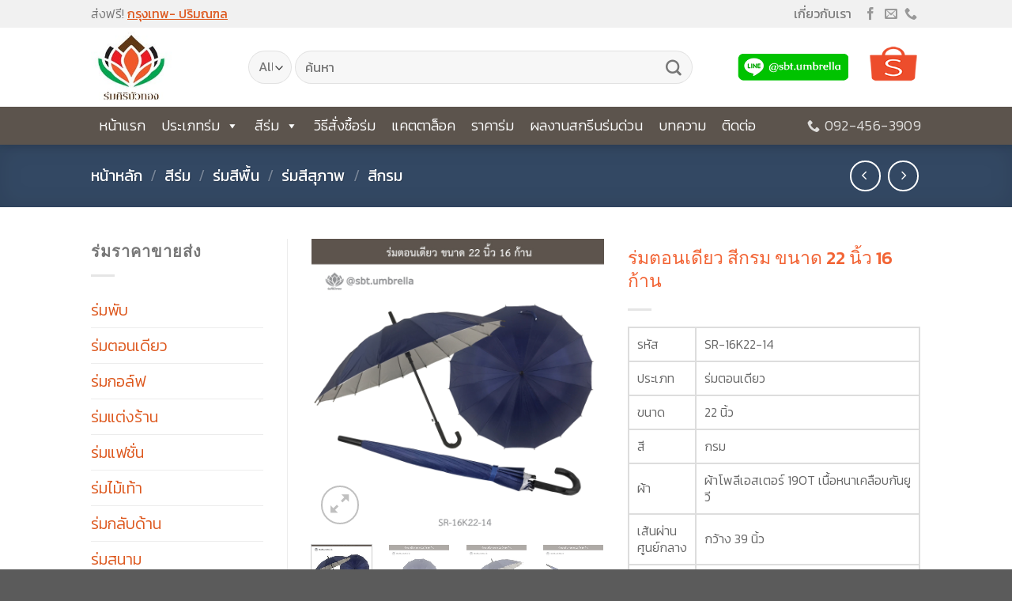

--- FILE ---
content_type: text/html; charset=UTF-8
request_url: https://www.xn--72c5ai1ajb3af3cxb4ab9w.com/product/navyblue-22inch-16ribs-umbrella/
body_size: 48517
content:

<!DOCTYPE html>
<html lang="th" class="loading-site no-js">
<head><meta charset="UTF-8" /><script>if(navigator.userAgent.match(/MSIE|Internet Explorer/i)||navigator.userAgent.match(/Trident\/7\..*?rv:11/i)){var href=document.location.href;if(!href.match(/[?&]nowprocket/)){if(href.indexOf("?")==-1){if(href.indexOf("#")==-1){document.location.href=href+"?nowprocket=1"}else{document.location.href=href.replace("#","?nowprocket=1#")}}else{if(href.indexOf("#")==-1){document.location.href=href+"&nowprocket=1"}else{document.location.href=href.replace("#","&nowprocket=1#")}}}}</script><script>(()=>{class RocketLazyLoadScripts{constructor(){this.v="2.0.4",this.userEvents=["keydown","keyup","mousedown","mouseup","mousemove","mouseover","mouseout","touchmove","touchstart","touchend","touchcancel","wheel","click","dblclick","input"],this.attributeEvents=["onblur","onclick","oncontextmenu","ondblclick","onfocus","onmousedown","onmouseenter","onmouseleave","onmousemove","onmouseout","onmouseover","onmouseup","onmousewheel","onscroll","onsubmit"]}async t(){this.i(),this.o(),/iP(ad|hone)/.test(navigator.userAgent)&&this.h(),this.u(),this.l(this),this.m(),this.k(this),this.p(this),this._(),await Promise.all([this.R(),this.L()]),this.lastBreath=Date.now(),this.S(this),this.P(),this.D(),this.O(),this.M(),await this.C(this.delayedScripts.normal),await this.C(this.delayedScripts.defer),await this.C(this.delayedScripts.async),await this.T(),await this.F(),await this.j(),await this.A(),window.dispatchEvent(new Event("rocket-allScriptsLoaded")),this.everythingLoaded=!0,this.lastTouchEnd&&await new Promise(t=>setTimeout(t,500-Date.now()+this.lastTouchEnd)),this.I(),this.H(),this.U(),this.W()}i(){this.CSPIssue=sessionStorage.getItem("rocketCSPIssue"),document.addEventListener("securitypolicyviolation",t=>{this.CSPIssue||"script-src-elem"!==t.violatedDirective||"data"!==t.blockedURI||(this.CSPIssue=!0,sessionStorage.setItem("rocketCSPIssue",!0))},{isRocket:!0})}o(){window.addEventListener("pageshow",t=>{this.persisted=t.persisted,this.realWindowLoadedFired=!0},{isRocket:!0}),window.addEventListener("pagehide",()=>{this.onFirstUserAction=null},{isRocket:!0})}h(){let t;function e(e){t=e}window.addEventListener("touchstart",e,{isRocket:!0}),window.addEventListener("touchend",function i(o){o.changedTouches[0]&&t.changedTouches[0]&&Math.abs(o.changedTouches[0].pageX-t.changedTouches[0].pageX)<10&&Math.abs(o.changedTouches[0].pageY-t.changedTouches[0].pageY)<10&&o.timeStamp-t.timeStamp<200&&(window.removeEventListener("touchstart",e,{isRocket:!0}),window.removeEventListener("touchend",i,{isRocket:!0}),"INPUT"===o.target.tagName&&"text"===o.target.type||(o.target.dispatchEvent(new TouchEvent("touchend",{target:o.target,bubbles:!0})),o.target.dispatchEvent(new MouseEvent("mouseover",{target:o.target,bubbles:!0})),o.target.dispatchEvent(new PointerEvent("click",{target:o.target,bubbles:!0,cancelable:!0,detail:1,clientX:o.changedTouches[0].clientX,clientY:o.changedTouches[0].clientY})),event.preventDefault()))},{isRocket:!0})}q(t){this.userActionTriggered||("mousemove"!==t.type||this.firstMousemoveIgnored?"keyup"===t.type||"mouseover"===t.type||"mouseout"===t.type||(this.userActionTriggered=!0,this.onFirstUserAction&&this.onFirstUserAction()):this.firstMousemoveIgnored=!0),"click"===t.type&&t.preventDefault(),t.stopPropagation(),t.stopImmediatePropagation(),"touchstart"===this.lastEvent&&"touchend"===t.type&&(this.lastTouchEnd=Date.now()),"click"===t.type&&(this.lastTouchEnd=0),this.lastEvent=t.type,t.composedPath&&t.composedPath()[0].getRootNode()instanceof ShadowRoot&&(t.rocketTarget=t.composedPath()[0]),this.savedUserEvents.push(t)}u(){this.savedUserEvents=[],this.userEventHandler=this.q.bind(this),this.userEvents.forEach(t=>window.addEventListener(t,this.userEventHandler,{passive:!1,isRocket:!0})),document.addEventListener("visibilitychange",this.userEventHandler,{isRocket:!0})}U(){this.userEvents.forEach(t=>window.removeEventListener(t,this.userEventHandler,{passive:!1,isRocket:!0})),document.removeEventListener("visibilitychange",this.userEventHandler,{isRocket:!0}),this.savedUserEvents.forEach(t=>{(t.rocketTarget||t.target).dispatchEvent(new window[t.constructor.name](t.type,t))})}m(){const t="return false",e=Array.from(this.attributeEvents,t=>"data-rocket-"+t),i="["+this.attributeEvents.join("],[")+"]",o="[data-rocket-"+this.attributeEvents.join("],[data-rocket-")+"]",s=(e,i,o)=>{o&&o!==t&&(e.setAttribute("data-rocket-"+i,o),e["rocket"+i]=new Function("event",o),e.setAttribute(i,t))};new MutationObserver(t=>{for(const n of t)"attributes"===n.type&&(n.attributeName.startsWith("data-rocket-")||this.everythingLoaded?n.attributeName.startsWith("data-rocket-")&&this.everythingLoaded&&this.N(n.target,n.attributeName.substring(12)):s(n.target,n.attributeName,n.target.getAttribute(n.attributeName))),"childList"===n.type&&n.addedNodes.forEach(t=>{if(t.nodeType===Node.ELEMENT_NODE)if(this.everythingLoaded)for(const i of[t,...t.querySelectorAll(o)])for(const t of i.getAttributeNames())e.includes(t)&&this.N(i,t.substring(12));else for(const e of[t,...t.querySelectorAll(i)])for(const t of e.getAttributeNames())this.attributeEvents.includes(t)&&s(e,t,e.getAttribute(t))})}).observe(document,{subtree:!0,childList:!0,attributeFilter:[...this.attributeEvents,...e]})}I(){this.attributeEvents.forEach(t=>{document.querySelectorAll("[data-rocket-"+t+"]").forEach(e=>{this.N(e,t)})})}N(t,e){const i=t.getAttribute("data-rocket-"+e);i&&(t.setAttribute(e,i),t.removeAttribute("data-rocket-"+e))}k(t){Object.defineProperty(HTMLElement.prototype,"onclick",{get(){return this.rocketonclick||null},set(e){this.rocketonclick=e,this.setAttribute(t.everythingLoaded?"onclick":"data-rocket-onclick","this.rocketonclick(event)")}})}S(t){function e(e,i){let o=e[i];e[i]=null,Object.defineProperty(e,i,{get:()=>o,set(s){t.everythingLoaded?o=s:e["rocket"+i]=o=s}})}e(document,"onreadystatechange"),e(window,"onload"),e(window,"onpageshow");try{Object.defineProperty(document,"readyState",{get:()=>t.rocketReadyState,set(e){t.rocketReadyState=e},configurable:!0}),document.readyState="loading"}catch(t){console.log("WPRocket DJE readyState conflict, bypassing")}}l(t){this.originalAddEventListener=EventTarget.prototype.addEventListener,this.originalRemoveEventListener=EventTarget.prototype.removeEventListener,this.savedEventListeners=[],EventTarget.prototype.addEventListener=function(e,i,o){o&&o.isRocket||!t.B(e,this)&&!t.userEvents.includes(e)||t.B(e,this)&&!t.userActionTriggered||e.startsWith("rocket-")||t.everythingLoaded?t.originalAddEventListener.call(this,e,i,o):(t.savedEventListeners.push({target:this,remove:!1,type:e,func:i,options:o}),"mouseenter"!==e&&"mouseleave"!==e||t.originalAddEventListener.call(this,e,t.savedUserEvents.push,o))},EventTarget.prototype.removeEventListener=function(e,i,o){o&&o.isRocket||!t.B(e,this)&&!t.userEvents.includes(e)||t.B(e,this)&&!t.userActionTriggered||e.startsWith("rocket-")||t.everythingLoaded?t.originalRemoveEventListener.call(this,e,i,o):t.savedEventListeners.push({target:this,remove:!0,type:e,func:i,options:o})}}J(t,e){this.savedEventListeners=this.savedEventListeners.filter(i=>{let o=i.type,s=i.target||window;return e!==o||t!==s||(this.B(o,s)&&(i.type="rocket-"+o),this.$(i),!1)})}H(){EventTarget.prototype.addEventListener=this.originalAddEventListener,EventTarget.prototype.removeEventListener=this.originalRemoveEventListener,this.savedEventListeners.forEach(t=>this.$(t))}$(t){t.remove?this.originalRemoveEventListener.call(t.target,t.type,t.func,t.options):this.originalAddEventListener.call(t.target,t.type,t.func,t.options)}p(t){let e;function i(e){return t.everythingLoaded?e:e.split(" ").map(t=>"load"===t||t.startsWith("load.")?"rocket-jquery-load":t).join(" ")}function o(o){function s(e){const s=o.fn[e];o.fn[e]=o.fn.init.prototype[e]=function(){return this[0]===window&&t.userActionTriggered&&("string"==typeof arguments[0]||arguments[0]instanceof String?arguments[0]=i(arguments[0]):"object"==typeof arguments[0]&&Object.keys(arguments[0]).forEach(t=>{const e=arguments[0][t];delete arguments[0][t],arguments[0][i(t)]=e})),s.apply(this,arguments),this}}if(o&&o.fn&&!t.allJQueries.includes(o)){const e={DOMContentLoaded:[],"rocket-DOMContentLoaded":[]};for(const t in e)document.addEventListener(t,()=>{e[t].forEach(t=>t())},{isRocket:!0});o.fn.ready=o.fn.init.prototype.ready=function(i){function s(){parseInt(o.fn.jquery)>2?setTimeout(()=>i.bind(document)(o)):i.bind(document)(o)}return"function"==typeof i&&(t.realDomReadyFired?!t.userActionTriggered||t.fauxDomReadyFired?s():e["rocket-DOMContentLoaded"].push(s):e.DOMContentLoaded.push(s)),o([])},s("on"),s("one"),s("off"),t.allJQueries.push(o)}e=o}t.allJQueries=[],o(window.jQuery),Object.defineProperty(window,"jQuery",{get:()=>e,set(t){o(t)}})}P(){const t=new Map;document.write=document.writeln=function(e){const i=document.currentScript,o=document.createRange(),s=i.parentElement;let n=t.get(i);void 0===n&&(n=i.nextSibling,t.set(i,n));const c=document.createDocumentFragment();o.setStart(c,0),c.appendChild(o.createContextualFragment(e)),s.insertBefore(c,n)}}async R(){return new Promise(t=>{this.userActionTriggered?t():this.onFirstUserAction=t})}async L(){return new Promise(t=>{document.addEventListener("DOMContentLoaded",()=>{this.realDomReadyFired=!0,t()},{isRocket:!0})})}async j(){return this.realWindowLoadedFired?Promise.resolve():new Promise(t=>{window.addEventListener("load",t,{isRocket:!0})})}M(){this.pendingScripts=[];this.scriptsMutationObserver=new MutationObserver(t=>{for(const e of t)e.addedNodes.forEach(t=>{"SCRIPT"!==t.tagName||t.noModule||t.isWPRocket||this.pendingScripts.push({script:t,promise:new Promise(e=>{const i=()=>{const i=this.pendingScripts.findIndex(e=>e.script===t);i>=0&&this.pendingScripts.splice(i,1),e()};t.addEventListener("load",i,{isRocket:!0}),t.addEventListener("error",i,{isRocket:!0}),setTimeout(i,1e3)})})})}),this.scriptsMutationObserver.observe(document,{childList:!0,subtree:!0})}async F(){await this.X(),this.pendingScripts.length?(await this.pendingScripts[0].promise,await this.F()):this.scriptsMutationObserver.disconnect()}D(){this.delayedScripts={normal:[],async:[],defer:[]},document.querySelectorAll("script[type$=rocketlazyloadscript]").forEach(t=>{t.hasAttribute("data-rocket-src")?t.hasAttribute("async")&&!1!==t.async?this.delayedScripts.async.push(t):t.hasAttribute("defer")&&!1!==t.defer||"module"===t.getAttribute("data-rocket-type")?this.delayedScripts.defer.push(t):this.delayedScripts.normal.push(t):this.delayedScripts.normal.push(t)})}async _(){await this.L();let t=[];document.querySelectorAll("script[type$=rocketlazyloadscript][data-rocket-src]").forEach(e=>{let i=e.getAttribute("data-rocket-src");if(i&&!i.startsWith("data:")){i.startsWith("//")&&(i=location.protocol+i);try{const o=new URL(i).origin;o!==location.origin&&t.push({src:o,crossOrigin:e.crossOrigin||"module"===e.getAttribute("data-rocket-type")})}catch(t){}}}),t=[...new Map(t.map(t=>[JSON.stringify(t),t])).values()],this.Y(t,"preconnect")}async G(t){if(await this.K(),!0!==t.noModule||!("noModule"in HTMLScriptElement.prototype))return new Promise(e=>{let i;function o(){(i||t).setAttribute("data-rocket-status","executed"),e()}try{if(navigator.userAgent.includes("Firefox/")||""===navigator.vendor||this.CSPIssue)i=document.createElement("script"),[...t.attributes].forEach(t=>{let e=t.nodeName;"type"!==e&&("data-rocket-type"===e&&(e="type"),"data-rocket-src"===e&&(e="src"),i.setAttribute(e,t.nodeValue))}),t.text&&(i.text=t.text),t.nonce&&(i.nonce=t.nonce),i.hasAttribute("src")?(i.addEventListener("load",o,{isRocket:!0}),i.addEventListener("error",()=>{i.setAttribute("data-rocket-status","failed-network"),e()},{isRocket:!0}),setTimeout(()=>{i.isConnected||e()},1)):(i.text=t.text,o()),i.isWPRocket=!0,t.parentNode.replaceChild(i,t);else{const i=t.getAttribute("data-rocket-type"),s=t.getAttribute("data-rocket-src");i?(t.type=i,t.removeAttribute("data-rocket-type")):t.removeAttribute("type"),t.addEventListener("load",o,{isRocket:!0}),t.addEventListener("error",i=>{this.CSPIssue&&i.target.src.startsWith("data:")?(console.log("WPRocket: CSP fallback activated"),t.removeAttribute("src"),this.G(t).then(e)):(t.setAttribute("data-rocket-status","failed-network"),e())},{isRocket:!0}),s?(t.fetchPriority="high",t.removeAttribute("data-rocket-src"),t.src=s):t.src="data:text/javascript;base64,"+window.btoa(unescape(encodeURIComponent(t.text)))}}catch(i){t.setAttribute("data-rocket-status","failed-transform"),e()}});t.setAttribute("data-rocket-status","skipped")}async C(t){const e=t.shift();return e?(e.isConnected&&await this.G(e),this.C(t)):Promise.resolve()}O(){this.Y([...this.delayedScripts.normal,...this.delayedScripts.defer,...this.delayedScripts.async],"preload")}Y(t,e){this.trash=this.trash||[];let i=!0;var o=document.createDocumentFragment();t.forEach(t=>{const s=t.getAttribute&&t.getAttribute("data-rocket-src")||t.src;if(s&&!s.startsWith("data:")){const n=document.createElement("link");n.href=s,n.rel=e,"preconnect"!==e&&(n.as="script",n.fetchPriority=i?"high":"low"),t.getAttribute&&"module"===t.getAttribute("data-rocket-type")&&(n.crossOrigin=!0),t.crossOrigin&&(n.crossOrigin=t.crossOrigin),t.integrity&&(n.integrity=t.integrity),t.nonce&&(n.nonce=t.nonce),o.appendChild(n),this.trash.push(n),i=!1}}),document.head.appendChild(o)}W(){this.trash.forEach(t=>t.remove())}async T(){try{document.readyState="interactive"}catch(t){}this.fauxDomReadyFired=!0;try{await this.K(),this.J(document,"readystatechange"),document.dispatchEvent(new Event("rocket-readystatechange")),await this.K(),document.rocketonreadystatechange&&document.rocketonreadystatechange(),await this.K(),this.J(document,"DOMContentLoaded"),document.dispatchEvent(new Event("rocket-DOMContentLoaded")),await this.K(),this.J(window,"DOMContentLoaded"),window.dispatchEvent(new Event("rocket-DOMContentLoaded"))}catch(t){console.error(t)}}async A(){try{document.readyState="complete"}catch(t){}try{await this.K(),this.J(document,"readystatechange"),document.dispatchEvent(new Event("rocket-readystatechange")),await this.K(),document.rocketonreadystatechange&&document.rocketonreadystatechange(),await this.K(),this.J(window,"load"),window.dispatchEvent(new Event("rocket-load")),await this.K(),window.rocketonload&&window.rocketonload(),await this.K(),this.allJQueries.forEach(t=>t(window).trigger("rocket-jquery-load")),await this.K(),this.J(window,"pageshow");const t=new Event("rocket-pageshow");t.persisted=this.persisted,window.dispatchEvent(t),await this.K(),window.rocketonpageshow&&window.rocketonpageshow({persisted:this.persisted})}catch(t){console.error(t)}}async K(){Date.now()-this.lastBreath>45&&(await this.X(),this.lastBreath=Date.now())}async X(){return document.hidden?new Promise(t=>setTimeout(t)):new Promise(t=>requestAnimationFrame(t))}B(t,e){return e===document&&"readystatechange"===t||(e===document&&"DOMContentLoaded"===t||(e===window&&"DOMContentLoaded"===t||(e===window&&"load"===t||e===window&&"pageshow"===t)))}static run(){(new RocketLazyLoadScripts).t()}}RocketLazyLoadScripts.run()})();</script>
	
	<link rel="profile" href="http://gmpg.org/xfn/11" />
	<link rel="pingback" href="https://www.xn--72c5ai1ajb3af3cxb4ab9w.com/xmlrpc.php" />

	<script type="rocketlazyloadscript">(function(html){html.className = html.className.replace(/\bno-js\b/,'js')})(document.documentElement);</script>
<meta name='robots' content='index, follow, max-image-preview:large, max-snippet:-1, max-video-preview:-1' />

<!-- Google Tag Manager for WordPress by gtm4wp.com -->
<script data-cfasync="false" data-pagespeed-no-defer>
	var gtm4wp_datalayer_name = "dataLayer";
	var dataLayer = dataLayer || [];
</script>
<!-- End Google Tag Manager for WordPress by gtm4wp.com --><meta name="viewport" content="width=device-width, initial-scale=1, maximum-scale=1" />
	<!-- This site is optimized with the Yoast SEO plugin v26.6 - https://yoast.com/wordpress/plugins/seo/ -->
	<title>ร่มตอนเดียว สีกรม ขนาด 22 นิ้ว 16 ก้าน ร่มราคาขายส่ง ร่มราคาถูก ร่มขายส่ง</title>
<link data-rocket-preload as="style" href="https://fonts.googleapis.com/css?family=Kanit%7CKanit%3A300&#038;display=swap" rel="preload">
<link href="https://fonts.googleapis.com/css?family=Kanit%7CKanit%3A300&#038;display=swap" media="print" onload="this.media=&#039;all&#039;" rel="stylesheet">
<noscript data-wpr-hosted-gf-parameters=""><link rel="stylesheet" href="https://fonts.googleapis.com/css?family=Kanit%7CKanit%3A300&#038;display=swap"></noscript>
	<meta name="description" content="ร่มตอนเดียว สีกรม ขนาด 22 นิ้ว 16 ก้าน ผลิตจากผ้าโพลีเอสเตอร์เนื้อหนาเคลือบกันยูวี ด้ามจับเปิดออโต้ ใช้กันแดดกันฝนได้เป็นอย่างดี" />
	<link rel="canonical" href="https://www.xn--72c5ai1ajb3af3cxb4ab9w.com/type-umbrella/umbrella/" />
	<meta property="og:locale" content="th_TH" />
	<meta property="og:type" content="article" />
	<meta property="og:title" content="ร่มตอนเดียว สีกรม ขนาด 22 นิ้ว 16 ก้าน ร่มราคาขายส่ง ร่มราคาถูก ร่มขายส่ง" />
	<meta property="og:description" content="ร่มตอนเดียว สีกรม ขนาด 22 นิ้ว 16 ก้าน ผลิตจากผ้าโพลีเอสเตอร์เนื้อหนาเคลือบกันยูวี ด้ามจับเปิดออโต้ ใช้กันแดดกันฝนได้เป็นอย่างดี" />
	<meta property="og:url" content="https://www.xn--72c5ai1ajb3af3cxb4ab9w.com/type-umbrella/umbrella/" />
	<meta property="og:site_name" content="ร่มศิริบัวทอง" />
	<meta property="article:modified_time" content="2020-04-04T03:15:25+00:00" />
	<meta property="og:image" content="https://www.xn--72c5ai1ajb3af3cxb4ab9w.com/wp-content/uploads/2019/09/navyblue-22-inch-16-ribs-umbrella-01.jpg" />
	<meta property="og:image:width" content="800" />
	<meta property="og:image:height" content="800" />
	<meta property="og:image:type" content="image/jpeg" />
	<meta name="twitter:card" content="summary_large_image" />
	<script type="application/ld+json" class="yoast-schema-graph">{"@context":"https://schema.org","@graph":[{"@type":"WebPage","@id":"https://www.xn--72c5ai1ajb3af3cxb4ab9w.com/product/navyblue-22inch-16ribs-umbrella/","url":"https://www.xn--72c5ai1ajb3af3cxb4ab9w.com/type-umbrella/umbrella/","name":"ร่มตอนเดียว สีกรม ขนาด 22 นิ้ว 16 ก้าน ร่มราคาขายส่ง ร่มราคาถูก ร่มขายส่ง","isPartOf":{"@id":"https://www.xn--72c5ai1ajb3af3cxb4ab9w.com/#website"},"primaryImageOfPage":{"@id":"https://www.xn--72c5ai1ajb3af3cxb4ab9w.com/type-umbrella/umbrella/#primaryimage"},"image":{"@id":"https://www.xn--72c5ai1ajb3af3cxb4ab9w.com/type-umbrella/umbrella/#primaryimage"},"thumbnailUrl":"https://www.xn--72c5ai1ajb3af3cxb4ab9w.com/wp-content/uploads/2019/09/navyblue-22-inch-16-ribs-umbrella-01.jpg","datePublished":"2019-09-17T13:58:11+00:00","dateModified":"2020-04-04T03:15:25+00:00","description":"ร่มตอนเดียว สีกรม ขนาด 22 นิ้ว 16 ก้าน ผลิตจากผ้าโพลีเอสเตอร์เนื้อหนาเคลือบกันยูวี ด้ามจับเปิดออโต้ ใช้กันแดดกันฝนได้เป็นอย่างดี","breadcrumb":{"@id":"https://www.xn--72c5ai1ajb3af3cxb4ab9w.com/type-umbrella/umbrella/#breadcrumb"},"inLanguage":"th","potentialAction":[{"@type":"ReadAction","target":["https://www.xn--72c5ai1ajb3af3cxb4ab9w.com/type-umbrella/umbrella/"]}]},{"@type":"ImageObject","inLanguage":"th","@id":"https://www.xn--72c5ai1ajb3af3cxb4ab9w.com/type-umbrella/umbrella/#primaryimage","url":"https://www.xn--72c5ai1ajb3af3cxb4ab9w.com/wp-content/uploads/2019/09/navyblue-22-inch-16-ribs-umbrella-01.jpg","contentUrl":"https://www.xn--72c5ai1ajb3af3cxb4ab9w.com/wp-content/uploads/2019/09/navyblue-22-inch-16-ribs-umbrella-01.jpg","width":800,"height":800,"caption":"ร่มตอนเดียว สีกรม ขนาด 22 นิ้ว 16 ก้าน"},{"@type":"BreadcrumbList","@id":"https://www.xn--72c5ai1ajb3af3cxb4ab9w.com/type-umbrella/umbrella/#breadcrumb","itemListElement":[{"@type":"ListItem","position":1,"name":"Home","item":"https://www.xn--72c5ai1ajb3af3cxb4ab9w.com/"},{"@type":"ListItem","position":2,"name":"สินค้าร่มทั้งหมด","item":"https://www.xn--72c5ai1ajb3af3cxb4ab9w.com/shop/"},{"@type":"ListItem","position":3,"name":"ร่มตอนเดียว สีกรม ขนาด 22 นิ้ว 16 ก้าน"}]},{"@type":"WebSite","@id":"https://www.xn--72c5ai1ajb3af3cxb4ab9w.com/#website","url":"https://www.xn--72c5ai1ajb3af3cxb4ab9w.com/","name":"ร่มศิริบัวทอง","description":"","potentialAction":[{"@type":"SearchAction","target":{"@type":"EntryPoint","urlTemplate":"https://www.xn--72c5ai1ajb3af3cxb4ab9w.com/?s={search_term_string}"},"query-input":{"@type":"PropertyValueSpecification","valueRequired":true,"valueName":"search_term_string"}}],"inLanguage":"th"}]}</script>
	<!-- / Yoast SEO plugin. -->


<link rel='dns-prefetch' href='//cdn.jsdelivr.net' />
<link rel='dns-prefetch' href='//fonts.googleapis.com' />
<link href='https://fonts.gstatic.com' crossorigin rel='preconnect' />
<link rel='prefetch' href='https://www.xn--72c5ai1ajb3af3cxb4ab9w.com/wp-content/themes/flatsome/assets/js/chunk.countup.js?ver=3.16.2' />
<link rel='prefetch' href='https://www.xn--72c5ai1ajb3af3cxb4ab9w.com/wp-content/themes/flatsome/assets/js/chunk.sticky-sidebar.js?ver=3.16.2' />
<link rel='prefetch' href='https://www.xn--72c5ai1ajb3af3cxb4ab9w.com/wp-content/themes/flatsome/assets/js/chunk.tooltips.js?ver=3.16.2' />
<link rel='prefetch' href='https://www.xn--72c5ai1ajb3af3cxb4ab9w.com/wp-content/themes/flatsome/assets/js/chunk.vendors-popups.js?ver=3.16.2' />
<link rel='prefetch' href='https://www.xn--72c5ai1ajb3af3cxb4ab9w.com/wp-content/themes/flatsome/assets/js/chunk.vendors-slider.js?ver=3.16.2' />
<link rel="alternate" type="application/rss+xml" title="ร่มศิริบัวทอง &raquo; ฟีด" href="https://www.xn--72c5ai1ajb3af3cxb4ab9w.com/feed/" />
<link rel="alternate" type="application/rss+xml" title="ร่มศิริบัวทอง &raquo; ฟีดความเห็น" href="https://www.xn--72c5ai1ajb3af3cxb4ab9w.com/comments/feed/" />
<link rel="alternate" title="oEmbed (JSON)" type="application/json+oembed" href="https://www.xn--72c5ai1ajb3af3cxb4ab9w.com/wp-json/oembed/1.0/embed?url=https%3A%2F%2Fwww.xn--72c5ai1ajb3af3cxb4ab9w.com%2Fproduct%2Fnavyblue-22inch-16ribs-umbrella%2F" />
<link rel="alternate" title="oEmbed (XML)" type="text/xml+oembed" href="https://www.xn--72c5ai1ajb3af3cxb4ab9w.com/wp-json/oembed/1.0/embed?url=https%3A%2F%2Fwww.xn--72c5ai1ajb3af3cxb4ab9w.com%2Fproduct%2Fnavyblue-22inch-16ribs-umbrella%2F&#038;format=xml" />
<style id='wp-img-auto-sizes-contain-inline-css' type='text/css'>
img:is([sizes=auto i],[sizes^="auto," i]){contain-intrinsic-size:3000px 1500px}
/*# sourceURL=wp-img-auto-sizes-contain-inline-css */
</style>
<style id='wp-block-library-inline-css' type='text/css'>
:root{--wp-block-synced-color:#7a00df;--wp-block-synced-color--rgb:122,0,223;--wp-bound-block-color:var(--wp-block-synced-color);--wp-editor-canvas-background:#ddd;--wp-admin-theme-color:#007cba;--wp-admin-theme-color--rgb:0,124,186;--wp-admin-theme-color-darker-10:#006ba1;--wp-admin-theme-color-darker-10--rgb:0,107,160.5;--wp-admin-theme-color-darker-20:#005a87;--wp-admin-theme-color-darker-20--rgb:0,90,135;--wp-admin-border-width-focus:2px}@media (min-resolution:192dpi){:root{--wp-admin-border-width-focus:1.5px}}.wp-element-button{cursor:pointer}:root .has-very-light-gray-background-color{background-color:#eee}:root .has-very-dark-gray-background-color{background-color:#313131}:root .has-very-light-gray-color{color:#eee}:root .has-very-dark-gray-color{color:#313131}:root .has-vivid-green-cyan-to-vivid-cyan-blue-gradient-background{background:linear-gradient(135deg,#00d084,#0693e3)}:root .has-purple-crush-gradient-background{background:linear-gradient(135deg,#34e2e4,#4721fb 50%,#ab1dfe)}:root .has-hazy-dawn-gradient-background{background:linear-gradient(135deg,#faaca8,#dad0ec)}:root .has-subdued-olive-gradient-background{background:linear-gradient(135deg,#fafae1,#67a671)}:root .has-atomic-cream-gradient-background{background:linear-gradient(135deg,#fdd79a,#004a59)}:root .has-nightshade-gradient-background{background:linear-gradient(135deg,#330968,#31cdcf)}:root .has-midnight-gradient-background{background:linear-gradient(135deg,#020381,#2874fc)}:root{--wp--preset--font-size--normal:16px;--wp--preset--font-size--huge:42px}.has-regular-font-size{font-size:1em}.has-larger-font-size{font-size:2.625em}.has-normal-font-size{font-size:var(--wp--preset--font-size--normal)}.has-huge-font-size{font-size:var(--wp--preset--font-size--huge)}.has-text-align-center{text-align:center}.has-text-align-left{text-align:left}.has-text-align-right{text-align:right}.has-fit-text{white-space:nowrap!important}#end-resizable-editor-section{display:none}.aligncenter{clear:both}.items-justified-left{justify-content:flex-start}.items-justified-center{justify-content:center}.items-justified-right{justify-content:flex-end}.items-justified-space-between{justify-content:space-between}.screen-reader-text{border:0;clip-path:inset(50%);height:1px;margin:-1px;overflow:hidden;padding:0;position:absolute;width:1px;word-wrap:normal!important}.screen-reader-text:focus{background-color:#ddd;clip-path:none;color:#444;display:block;font-size:1em;height:auto;left:5px;line-height:normal;padding:15px 23px 14px;text-decoration:none;top:5px;width:auto;z-index:100000}html :where(.has-border-color){border-style:solid}html :where([style*=border-top-color]){border-top-style:solid}html :where([style*=border-right-color]){border-right-style:solid}html :where([style*=border-bottom-color]){border-bottom-style:solid}html :where([style*=border-left-color]){border-left-style:solid}html :where([style*=border-width]){border-style:solid}html :where([style*=border-top-width]){border-top-style:solid}html :where([style*=border-right-width]){border-right-style:solid}html :where([style*=border-bottom-width]){border-bottom-style:solid}html :where([style*=border-left-width]){border-left-style:solid}html :where(img[class*=wp-image-]){height:auto;max-width:100%}:where(figure){margin:0 0 1em}html :where(.is-position-sticky){--wp-admin--admin-bar--position-offset:var(--wp-admin--admin-bar--height,0px)}@media screen and (max-width:600px){html :where(.is-position-sticky){--wp-admin--admin-bar--position-offset:0px}}

/*# sourceURL=wp-block-library-inline-css */
</style><link rel='stylesheet' id='wc-blocks-style-css' href='https://www.xn--72c5ai1ajb3af3cxb4ab9w.com/wp-content/plugins/woocommerce/assets/client/blocks/wc-blocks.css?ver=wc-10.4.3' type='text/css' media='all' />
<style id='global-styles-inline-css' type='text/css'>
:root{--wp--preset--aspect-ratio--square: 1;--wp--preset--aspect-ratio--4-3: 4/3;--wp--preset--aspect-ratio--3-4: 3/4;--wp--preset--aspect-ratio--3-2: 3/2;--wp--preset--aspect-ratio--2-3: 2/3;--wp--preset--aspect-ratio--16-9: 16/9;--wp--preset--aspect-ratio--9-16: 9/16;--wp--preset--color--black: #000000;--wp--preset--color--cyan-bluish-gray: #abb8c3;--wp--preset--color--white: #ffffff;--wp--preset--color--pale-pink: #f78da7;--wp--preset--color--vivid-red: #cf2e2e;--wp--preset--color--luminous-vivid-orange: #ff6900;--wp--preset--color--luminous-vivid-amber: #fcb900;--wp--preset--color--light-green-cyan: #7bdcb5;--wp--preset--color--vivid-green-cyan: #00d084;--wp--preset--color--pale-cyan-blue: #8ed1fc;--wp--preset--color--vivid-cyan-blue: #0693e3;--wp--preset--color--vivid-purple: #9b51e0;--wp--preset--gradient--vivid-cyan-blue-to-vivid-purple: linear-gradient(135deg,rgb(6,147,227) 0%,rgb(155,81,224) 100%);--wp--preset--gradient--light-green-cyan-to-vivid-green-cyan: linear-gradient(135deg,rgb(122,220,180) 0%,rgb(0,208,130) 100%);--wp--preset--gradient--luminous-vivid-amber-to-luminous-vivid-orange: linear-gradient(135deg,rgb(252,185,0) 0%,rgb(255,105,0) 100%);--wp--preset--gradient--luminous-vivid-orange-to-vivid-red: linear-gradient(135deg,rgb(255,105,0) 0%,rgb(207,46,46) 100%);--wp--preset--gradient--very-light-gray-to-cyan-bluish-gray: linear-gradient(135deg,rgb(238,238,238) 0%,rgb(169,184,195) 100%);--wp--preset--gradient--cool-to-warm-spectrum: linear-gradient(135deg,rgb(74,234,220) 0%,rgb(151,120,209) 20%,rgb(207,42,186) 40%,rgb(238,44,130) 60%,rgb(251,105,98) 80%,rgb(254,248,76) 100%);--wp--preset--gradient--blush-light-purple: linear-gradient(135deg,rgb(255,206,236) 0%,rgb(152,150,240) 100%);--wp--preset--gradient--blush-bordeaux: linear-gradient(135deg,rgb(254,205,165) 0%,rgb(254,45,45) 50%,rgb(107,0,62) 100%);--wp--preset--gradient--luminous-dusk: linear-gradient(135deg,rgb(255,203,112) 0%,rgb(199,81,192) 50%,rgb(65,88,208) 100%);--wp--preset--gradient--pale-ocean: linear-gradient(135deg,rgb(255,245,203) 0%,rgb(182,227,212) 50%,rgb(51,167,181) 100%);--wp--preset--gradient--electric-grass: linear-gradient(135deg,rgb(202,248,128) 0%,rgb(113,206,126) 100%);--wp--preset--gradient--midnight: linear-gradient(135deg,rgb(2,3,129) 0%,rgb(40,116,252) 100%);--wp--preset--font-size--small: 13px;--wp--preset--font-size--medium: 20px;--wp--preset--font-size--large: 36px;--wp--preset--font-size--x-large: 42px;--wp--preset--spacing--20: 0.44rem;--wp--preset--spacing--30: 0.67rem;--wp--preset--spacing--40: 1rem;--wp--preset--spacing--50: 1.5rem;--wp--preset--spacing--60: 2.25rem;--wp--preset--spacing--70: 3.38rem;--wp--preset--spacing--80: 5.06rem;--wp--preset--shadow--natural: 6px 6px 9px rgba(0, 0, 0, 0.2);--wp--preset--shadow--deep: 12px 12px 50px rgba(0, 0, 0, 0.4);--wp--preset--shadow--sharp: 6px 6px 0px rgba(0, 0, 0, 0.2);--wp--preset--shadow--outlined: 6px 6px 0px -3px rgb(255, 255, 255), 6px 6px rgb(0, 0, 0);--wp--preset--shadow--crisp: 6px 6px 0px rgb(0, 0, 0);}:where(.is-layout-flex){gap: 0.5em;}:where(.is-layout-grid){gap: 0.5em;}body .is-layout-flex{display: flex;}.is-layout-flex{flex-wrap: wrap;align-items: center;}.is-layout-flex > :is(*, div){margin: 0;}body .is-layout-grid{display: grid;}.is-layout-grid > :is(*, div){margin: 0;}:where(.wp-block-columns.is-layout-flex){gap: 2em;}:where(.wp-block-columns.is-layout-grid){gap: 2em;}:where(.wp-block-post-template.is-layout-flex){gap: 1.25em;}:where(.wp-block-post-template.is-layout-grid){gap: 1.25em;}.has-black-color{color: var(--wp--preset--color--black) !important;}.has-cyan-bluish-gray-color{color: var(--wp--preset--color--cyan-bluish-gray) !important;}.has-white-color{color: var(--wp--preset--color--white) !important;}.has-pale-pink-color{color: var(--wp--preset--color--pale-pink) !important;}.has-vivid-red-color{color: var(--wp--preset--color--vivid-red) !important;}.has-luminous-vivid-orange-color{color: var(--wp--preset--color--luminous-vivid-orange) !important;}.has-luminous-vivid-amber-color{color: var(--wp--preset--color--luminous-vivid-amber) !important;}.has-light-green-cyan-color{color: var(--wp--preset--color--light-green-cyan) !important;}.has-vivid-green-cyan-color{color: var(--wp--preset--color--vivid-green-cyan) !important;}.has-pale-cyan-blue-color{color: var(--wp--preset--color--pale-cyan-blue) !important;}.has-vivid-cyan-blue-color{color: var(--wp--preset--color--vivid-cyan-blue) !important;}.has-vivid-purple-color{color: var(--wp--preset--color--vivid-purple) !important;}.has-black-background-color{background-color: var(--wp--preset--color--black) !important;}.has-cyan-bluish-gray-background-color{background-color: var(--wp--preset--color--cyan-bluish-gray) !important;}.has-white-background-color{background-color: var(--wp--preset--color--white) !important;}.has-pale-pink-background-color{background-color: var(--wp--preset--color--pale-pink) !important;}.has-vivid-red-background-color{background-color: var(--wp--preset--color--vivid-red) !important;}.has-luminous-vivid-orange-background-color{background-color: var(--wp--preset--color--luminous-vivid-orange) !important;}.has-luminous-vivid-amber-background-color{background-color: var(--wp--preset--color--luminous-vivid-amber) !important;}.has-light-green-cyan-background-color{background-color: var(--wp--preset--color--light-green-cyan) !important;}.has-vivid-green-cyan-background-color{background-color: var(--wp--preset--color--vivid-green-cyan) !important;}.has-pale-cyan-blue-background-color{background-color: var(--wp--preset--color--pale-cyan-blue) !important;}.has-vivid-cyan-blue-background-color{background-color: var(--wp--preset--color--vivid-cyan-blue) !important;}.has-vivid-purple-background-color{background-color: var(--wp--preset--color--vivid-purple) !important;}.has-black-border-color{border-color: var(--wp--preset--color--black) !important;}.has-cyan-bluish-gray-border-color{border-color: var(--wp--preset--color--cyan-bluish-gray) !important;}.has-white-border-color{border-color: var(--wp--preset--color--white) !important;}.has-pale-pink-border-color{border-color: var(--wp--preset--color--pale-pink) !important;}.has-vivid-red-border-color{border-color: var(--wp--preset--color--vivid-red) !important;}.has-luminous-vivid-orange-border-color{border-color: var(--wp--preset--color--luminous-vivid-orange) !important;}.has-luminous-vivid-amber-border-color{border-color: var(--wp--preset--color--luminous-vivid-amber) !important;}.has-light-green-cyan-border-color{border-color: var(--wp--preset--color--light-green-cyan) !important;}.has-vivid-green-cyan-border-color{border-color: var(--wp--preset--color--vivid-green-cyan) !important;}.has-pale-cyan-blue-border-color{border-color: var(--wp--preset--color--pale-cyan-blue) !important;}.has-vivid-cyan-blue-border-color{border-color: var(--wp--preset--color--vivid-cyan-blue) !important;}.has-vivid-purple-border-color{border-color: var(--wp--preset--color--vivid-purple) !important;}.has-vivid-cyan-blue-to-vivid-purple-gradient-background{background: var(--wp--preset--gradient--vivid-cyan-blue-to-vivid-purple) !important;}.has-light-green-cyan-to-vivid-green-cyan-gradient-background{background: var(--wp--preset--gradient--light-green-cyan-to-vivid-green-cyan) !important;}.has-luminous-vivid-amber-to-luminous-vivid-orange-gradient-background{background: var(--wp--preset--gradient--luminous-vivid-amber-to-luminous-vivid-orange) !important;}.has-luminous-vivid-orange-to-vivid-red-gradient-background{background: var(--wp--preset--gradient--luminous-vivid-orange-to-vivid-red) !important;}.has-very-light-gray-to-cyan-bluish-gray-gradient-background{background: var(--wp--preset--gradient--very-light-gray-to-cyan-bluish-gray) !important;}.has-cool-to-warm-spectrum-gradient-background{background: var(--wp--preset--gradient--cool-to-warm-spectrum) !important;}.has-blush-light-purple-gradient-background{background: var(--wp--preset--gradient--blush-light-purple) !important;}.has-blush-bordeaux-gradient-background{background: var(--wp--preset--gradient--blush-bordeaux) !important;}.has-luminous-dusk-gradient-background{background: var(--wp--preset--gradient--luminous-dusk) !important;}.has-pale-ocean-gradient-background{background: var(--wp--preset--gradient--pale-ocean) !important;}.has-electric-grass-gradient-background{background: var(--wp--preset--gradient--electric-grass) !important;}.has-midnight-gradient-background{background: var(--wp--preset--gradient--midnight) !important;}.has-small-font-size{font-size: var(--wp--preset--font-size--small) !important;}.has-medium-font-size{font-size: var(--wp--preset--font-size--medium) !important;}.has-large-font-size{font-size: var(--wp--preset--font-size--large) !important;}.has-x-large-font-size{font-size: var(--wp--preset--font-size--x-large) !important;}
/*# sourceURL=global-styles-inline-css */
</style>

<style id='classic-theme-styles-inline-css' type='text/css'>
/*! This file is auto-generated */
.wp-block-button__link{color:#fff;background-color:#32373c;border-radius:9999px;box-shadow:none;text-decoration:none;padding:calc(.667em + 2px) calc(1.333em + 2px);font-size:1.125em}.wp-block-file__button{background:#32373c;color:#fff;text-decoration:none}
/*# sourceURL=/wp-includes/css/classic-themes.min.css */
</style>
<link rel='stylesheet' id='seed-social-css' href='https://www.xn--72c5ai1ajb3af3cxb4ab9w.com/wp-content/plugins/seed-social/style.css?ver=2021.02' type='text/css' media='all' />
<link rel='stylesheet' id='woocommerce-advanced-categories-css' href='https://www.xn--72c5ai1ajb3af3cxb4ab9w.com/wp-content/plugins/woocommerce-advanced-categories/public/css/woocommerce-advanced-categories-public.css?ver=1.2.3' type='text/css' media='all' />
<link rel='stylesheet' id='slick-css' href='https://www.xn--72c5ai1ajb3af3cxb4ab9w.com/wp-content/plugins/woocommerce-advanced-categories/public/vendor/slick/slick.css?ver=1.2.3' type='text/css' media='all' />
<link rel='stylesheet' id='woocommerce-advanced-categories-custom-css' href='https://www.xn--72c5ai1ajb3af3cxb4ab9w.com/wp-content/plugins/woocommerce-advanced-categories/public/css/woocommerce-advanced-categories-custom.css?ver=1.2.3' type='text/css' media='all' />
<link rel='stylesheet' id='photoswipe-css' href='https://www.xn--72c5ai1ajb3af3cxb4ab9w.com/wp-content/plugins/woocommerce/assets/css/photoswipe/photoswipe.min.css?ver=10.4.3' type='text/css' media='all' />
<link rel='stylesheet' id='photoswipe-default-skin-css' href='https://www.xn--72c5ai1ajb3af3cxb4ab9w.com/wp-content/plugins/woocommerce/assets/css/photoswipe/default-skin/default-skin.min.css?ver=10.4.3' type='text/css' media='all' />
<style id='woocommerce-inline-inline-css' type='text/css'>
.woocommerce form .form-row .required { visibility: visible; }
/*# sourceURL=woocommerce-inline-inline-css */
</style>
<link rel='stylesheet' id='megamenu-css' href='https://www.xn--72c5ai1ajb3af3cxb4ab9w.com/wp-content/uploads/maxmegamenu/style.css?ver=1b2197' type='text/css' media='all' />
<link rel='stylesheet' id='dashicons-css' href='https://www.xn--72c5ai1ajb3af3cxb4ab9w.com/wp-includes/css/dashicons.min.css?ver=6f90b2f0a87d7e3bab166faa18070c78' type='text/css' media='all' />
<link rel='stylesheet' id='flatsome-ninjaforms-css' href='https://www.xn--72c5ai1ajb3af3cxb4ab9w.com/wp-content/themes/flatsome/inc/integrations/ninjaforms/ninjaforms.css?ver=6f90b2f0a87d7e3bab166faa18070c78' type='text/css' media='all' />

<style id='seed-fonts-all-inline-css' type='text/css'>
h1, h2, h3, h4, h5, h6, nav, .nav, .menu, button, .button,.btn, .price, ._heading, .wp-block-pullquote blockquote, blockquote, label, legend,.nav>li>a{font-family: "Kanit",sans-serif !important; }body {--s-heading:"Kanit",sans-serif !important}body {--s-heading-weight:}
/*# sourceURL=seed-fonts-all-inline-css */
</style>

<style id='seed-fonts-body-all-inline-css' type='text/css'>
body{font-family: "Kanit",sans-serif !important; font-weight: 300 !important; font-size: 20px !important; line-height: 1.6 !important; }body {--s-body:"Kanit",sans-serif !important;--s-body-line-height:1.6;}
/*# sourceURL=seed-fonts-body-all-inline-css */
</style>
<link rel='stylesheet' id='flatsome-main-css' href='https://www.xn--72c5ai1ajb3af3cxb4ab9w.com/wp-content/themes/flatsome/assets/css/flatsome.css?ver=3.16.2' type='text/css' media='all' />
<style id='flatsome-main-inline-css' type='text/css'>
@font-face {
				font-family: "fl-icons";
				font-display: block;
				src: url(https://www.xn--72c5ai1ajb3af3cxb4ab9w.com/wp-content/themes/flatsome/assets/css/icons/fl-icons.eot?v=3.16.2);
				src:
					url(https://www.xn--72c5ai1ajb3af3cxb4ab9w.com/wp-content/themes/flatsome/assets/css/icons/fl-icons.eot#iefix?v=3.16.2) format("embedded-opentype"),
					url(https://www.xn--72c5ai1ajb3af3cxb4ab9w.com/wp-content/themes/flatsome/assets/css/icons/fl-icons.woff2?v=3.16.2) format("woff2"),
					url(https://www.xn--72c5ai1ajb3af3cxb4ab9w.com/wp-content/themes/flatsome/assets/css/icons/fl-icons.ttf?v=3.16.2) format("truetype"),
					url(https://www.xn--72c5ai1ajb3af3cxb4ab9w.com/wp-content/themes/flatsome/assets/css/icons/fl-icons.woff?v=3.16.2) format("woff"),
					url(https://www.xn--72c5ai1ajb3af3cxb4ab9w.com/wp-content/themes/flatsome/assets/css/icons/fl-icons.svg?v=3.16.2#fl-icons) format("svg");
			}
/*# sourceURL=flatsome-main-inline-css */
</style>
<link rel='stylesheet' id='flatsome-shop-css' href='https://www.xn--72c5ai1ajb3af3cxb4ab9w.com/wp-content/themes/flatsome/assets/css/flatsome-shop.css?ver=3.16.2' type='text/css' media='all' />
<link rel='stylesheet' id='flatsome-style-css' href='https://www.xn--72c5ai1ajb3af3cxb4ab9w.com/wp-content/themes/flatsome-child/style.css?ver=3.0' type='text/css' media='all' />
<link rel='stylesheet' id='ari-fancybox-css' href='https://www.xn--72c5ai1ajb3af3cxb4ab9w.com/wp-content/plugins/ari-fancy-lightbox/assets/fancybox/jquery.fancybox.min.css?ver=1.4.1' type='text/css' media='all' />
<style id='ari-fancybox-inline-css' type='text/css'>
BODY .fancybox-container{z-index:200000}BODY .fancybox-is-open .fancybox-bg{opacity:0.87}BODY .fancybox-bg {background-color:#0f0f11}BODY .fancybox-thumbs {background-color:#ffffff}
/*# sourceURL=ari-fancybox-inline-css */
</style>
<script type="text/javascript" src="https://www.xn--72c5ai1ajb3af3cxb4ab9w.com/wp-includes/js/jquery/jquery.min.js?ver=3.7.1" id="jquery-core-js"></script>
<script type="rocketlazyloadscript" data-rocket-type="text/javascript" data-rocket-src="https://www.xn--72c5ai1ajb3af3cxb4ab9w.com/wp-includes/js/jquery/jquery-migrate.min.js?ver=3.4.1" id="jquery-migrate-js" data-rocket-defer defer></script>
<script type="text/javascript" id="qubely_local_script-js-extra">
/* <![CDATA[ */
var qubely_urls = {"plugin":"https://www.xn--72c5ai1ajb3af3cxb4ab9w.com/wp-content/plugins/qubely/","ajax":"https://www.xn--72c5ai1ajb3af3cxb4ab9w.com/wp-admin/admin-ajax.php","nonce":"c769c3acc8","actual_url":".xn--72c5ai1ajb3af3cxb4ab9w.com"};
//# sourceURL=qubely_local_script-js-extra
/* ]]> */
</script>
<script type="text/javascript" id="qubely_container_width-js-extra">
/* <![CDATA[ */
var qubely_container_width = {"sm":"540","md":"720","lg":"960","xl":"1140"};
//# sourceURL=qubely_container_width-js-extra
/* ]]> */
</script>
<script type="rocketlazyloadscript" data-rocket-type="text/javascript" data-rocket-src="https://www.xn--72c5ai1ajb3af3cxb4ab9w.com/wp-content/plugins/woocommerce/assets/js/jquery-blockui/jquery.blockUI.min.js?ver=2.7.0-wc.10.4.3" id="wc-jquery-blockui-js" defer="defer" data-wp-strategy="defer"></script>
<script type="text/javascript" id="wc-add-to-cart-js-extra">
/* <![CDATA[ */
var wc_add_to_cart_params = {"ajax_url":"/wp-admin/admin-ajax.php","wc_ajax_url":"/?wc-ajax=%%endpoint%%","i18n_view_cart":"\u0e14\u0e39\u0e15\u0e30\u0e01\u0e23\u0e49\u0e32\u0e2a\u0e34\u0e19\u0e04\u0e49\u0e32","cart_url":"https://www.xn--72c5ai1ajb3af3cxb4ab9w.com/cart/","is_cart":"","cart_redirect_after_add":"no"};
//# sourceURL=wc-add-to-cart-js-extra
/* ]]> */
</script>
<script type="rocketlazyloadscript" data-rocket-type="text/javascript" data-rocket-src="https://www.xn--72c5ai1ajb3af3cxb4ab9w.com/wp-content/plugins/woocommerce/assets/js/frontend/add-to-cart.min.js?ver=10.4.3" id="wc-add-to-cart-js" defer="defer" data-wp-strategy="defer"></script>
<script type="text/javascript" src="https://www.xn--72c5ai1ajb3af3cxb4ab9w.com/wp-content/plugins/woocommerce/assets/js/photoswipe/photoswipe.min.js?ver=4.1.1-wc.10.4.3" id="wc-photoswipe-js" defer="defer" data-wp-strategy="defer"></script>
<script type="text/javascript" src="https://www.xn--72c5ai1ajb3af3cxb4ab9w.com/wp-content/plugins/woocommerce/assets/js/photoswipe/photoswipe-ui-default.min.js?ver=4.1.1-wc.10.4.3" id="wc-photoswipe-ui-default-js" defer="defer" data-wp-strategy="defer"></script>
<script type="text/javascript" id="wc-single-product-js-extra">
/* <![CDATA[ */
var wc_single_product_params = {"i18n_required_rating_text":"\u0e01\u0e23\u0e38\u0e13\u0e32\u0e40\u0e25\u0e37\u0e2d\u0e01\u0e23\u0e30\u0e14\u0e31\u0e1a","i18n_rating_options":["1 of 5 stars","2 of 5 stars","3 of 5 stars","4 of 5 stars","5 of 5 stars"],"i18n_product_gallery_trigger_text":"View full-screen image gallery","review_rating_required":"yes","flexslider":{"rtl":false,"animation":"slide","smoothHeight":true,"directionNav":false,"controlNav":"thumbnails","slideshow":false,"animationSpeed":500,"animationLoop":false,"allowOneSlide":false},"zoom_enabled":"","zoom_options":[],"photoswipe_enabled":"1","photoswipe_options":{"shareEl":false,"closeOnScroll":false,"history":false,"hideAnimationDuration":0,"showAnimationDuration":0},"flexslider_enabled":""};
//# sourceURL=wc-single-product-js-extra
/* ]]> */
</script>
<script type="text/javascript" src="https://www.xn--72c5ai1ajb3af3cxb4ab9w.com/wp-content/plugins/woocommerce/assets/js/frontend/single-product.min.js?ver=10.4.3" id="wc-single-product-js" defer="defer" data-wp-strategy="defer"></script>
<script type="rocketlazyloadscript" data-rocket-type="text/javascript" data-rocket-src="https://www.xn--72c5ai1ajb3af3cxb4ab9w.com/wp-content/plugins/woocommerce/assets/js/js-cookie/js.cookie.min.js?ver=2.1.4-wc.10.4.3" id="wc-js-cookie-js" defer="defer" data-wp-strategy="defer"></script>
<script type="text/javascript" id="woocommerce-js-extra">
/* <![CDATA[ */
var woocommerce_params = {"ajax_url":"/wp-admin/admin-ajax.php","wc_ajax_url":"/?wc-ajax=%%endpoint%%","i18n_password_show":"Show password","i18n_password_hide":"Hide password"};
//# sourceURL=woocommerce-js-extra
/* ]]> */
</script>
<script type="rocketlazyloadscript" data-rocket-type="text/javascript" data-rocket-src="https://www.xn--72c5ai1ajb3af3cxb4ab9w.com/wp-content/plugins/woocommerce/assets/js/frontend/woocommerce.min.js?ver=10.4.3" id="woocommerce-js" defer="defer" data-wp-strategy="defer"></script>
<script type="text/javascript" id="ari-fancybox-js-extra">
/* <![CDATA[ */
var ARI_FANCYBOX = {"lightbox":{"backFocus":false,"trapFocus":false,"thumbs":{"hideOnClose":false},"touch":{"vertical":true,"momentum":true},"buttons":["slideShow","fullScreen","thumbs","close"],"lang":"custom","i18n":{"custom":{"PREV":"Previous","NEXT":"Next","PLAY_START":"Start slideshow (P)","PLAY_STOP":"Stop slideshow (P)","FULL_SCREEN":"Full screen (F)","THUMBS":"Thumbnails (G)","CLOSE":"Close (Esc)","ERROR":"The requested content cannot be loaded. \u003Cbr/\u003E Please try again later."}}},"convert":{"images":{"convert":true}},"sanitize":null,"viewers":{"pdfjs":{"url":"https://www.xn--72c5ai1ajb3af3cxb4ab9w.com/wp-content/plugins/ari-fancy-lightbox/assets/pdfjs/web/viewer.html"}}};
//# sourceURL=ari-fancybox-js-extra
/* ]]> */
</script>
<script type="rocketlazyloadscript" data-rocket-type="text/javascript" data-rocket-src="https://www.xn--72c5ai1ajb3af3cxb4ab9w.com/wp-content/plugins/ari-fancy-lightbox/assets/fancybox/jquery.fancybox.min.js?ver=1.4.1" id="ari-fancybox-js" data-rocket-defer defer></script>
<link rel="https://api.w.org/" href="https://www.xn--72c5ai1ajb3af3cxb4ab9w.com/wp-json/" /><link rel="alternate" title="JSON" type="application/json" href="https://www.xn--72c5ai1ajb3af3cxb4ab9w.com/wp-json/wp/v2/product/10709" /><link rel="EditURI" type="application/rsd+xml" title="RSD" href="https://www.xn--72c5ai1ajb3af3cxb4ab9w.com/xmlrpc.php?rsd" />

<link rel='shortlink' href='https://www.xn--72c5ai1ajb3af3cxb4ab9w.com/?p=10709' />
<meta name="generator" content="Redux 4.5.9" />
<!-- Google Tag Manager for WordPress by gtm4wp.com -->
<!-- GTM Container placement set to automatic -->
<script data-cfasync="false" data-pagespeed-no-defer>
	var dataLayer_content = {"pagePostType":"product","pagePostType2":"single-product","pagePostAuthor":"admin"};
	dataLayer.push( dataLayer_content );
</script>
<script type="rocketlazyloadscript" data-cfasync="false" data-pagespeed-no-defer>
(function(w,d,s,l,i){w[l]=w[l]||[];w[l].push({'gtm.start':
new Date().getTime(),event:'gtm.js'});var f=d.getElementsByTagName(s)[0],
j=d.createElement(s),dl=l!='dataLayer'?'&l='+l:'';j.async=true;j.src=
'//www.googletagmanager.com/gtm.js?id='+i+dl;f.parentNode.insertBefore(j,f);
})(window,document,'script','dataLayer','GTM-TPJBSGW');
</script>
<!-- End Google Tag Manager for WordPress by gtm4wp.com --><style>.bg{opacity: 0; transition: opacity 1s; -webkit-transition: opacity 1s;} .bg-loaded{opacity: 1;}</style><!-- Global site tag (gtag.js) - Google Analytics -->
<script type="rocketlazyloadscript" async data-rocket-src="https://www.googletagmanager.com/gtag/js?id=UA-101495836-25"></script>
<script type="rocketlazyloadscript">
  window.dataLayer = window.dataLayer || [];
  function gtag(){dataLayer.push(arguments);}
  gtag('js', new Date());

  gtag('config', 'UA-101495836-25');
</script>
<!-- Facebook Pixel Code -->
<script type="rocketlazyloadscript">
!function(f,b,e,v,n,t,s)
{if(f.fbq)return;n=f.fbq=function(){n.callMethod?
n.callMethod.apply(n,arguments):n.queue.push(arguments)};
if(!f._fbq)f._fbq=n;n.push=n;n.loaded=!0;n.version='2.0';
n.queue=[];t=b.createElement(e);t.async=!0;
t.src=v;s=b.getElementsByTagName(e)[0];
s.parentNode.insertBefore(t,s)}(window,document,'script',
'https://connect.facebook.net/en_US/fbevents.js');
 fbq('init', '1929299827386473'); 
fbq('track', 'PageView');
</script>
<noscript>
 <img height="1" width="1" 
src="https://www.facebook.com/tr?id=1929299827386473&ev=PageView
&noscript=1"/>
</noscript>
<!-- End Facebook Pixel Code -->

<!-- Global site tag (gtag.js) - Google Ads: 769429325 -->
<script type="rocketlazyloadscript" async data-rocket-src="https://www.googletagmanager.com/gtag/js?id=AW-769429325"></script>
<script type="rocketlazyloadscript">
  window.dataLayer = window.dataLayer || [];
  function gtag(){dataLayer.push(arguments);}
  gtag('js', new Date());

  gtag('config', 'AW-769429325');
</script>	<noscript><style>.woocommerce-product-gallery{ opacity: 1 !important; }</style></noscript>
	<link rel="icon" href="https://www.xn--72c5ai1ajb3af3cxb4ab9w.com/wp-content/uploads/2019/08/favicion-1.jpg" sizes="32x32" />
<link rel="icon" href="https://www.xn--72c5ai1ajb3af3cxb4ab9w.com/wp-content/uploads/2019/08/favicion-1.jpg" sizes="192x192" />
<link rel="apple-touch-icon" href="https://www.xn--72c5ai1ajb3af3cxb4ab9w.com/wp-content/uploads/2019/08/favicion-1.jpg" />
<meta name="msapplication-TileImage" content="https://www.xn--72c5ai1ajb3af3cxb4ab9w.com/wp-content/uploads/2019/08/favicion-1.jpg" />
<style type="text/css"></style><style id="custom-css" type="text/css">:root {--primary-color: #446084;}.header-main{height: 100px}#logo img{max-height: 100px}#logo{width:169px;}.header-bottom{min-height: 29px}.header-top{min-height: 30px}.transparent .header-main{height: 30px}.transparent #logo img{max-height: 30px}.has-transparent + .page-title:first-of-type,.has-transparent + #main > .page-title,.has-transparent + #main > div > .page-title,.has-transparent + #main .page-header-wrapper:first-of-type .page-title{padding-top: 110px;}.header.show-on-scroll,.stuck .header-main{height:70px!important}.stuck #logo img{max-height: 70px!important}.search-form{ width: 91%;}.header-bg-color {background-color: rgba(255,255,255,0.9)}.header-bottom {background-color: #5c544d}.header-main .nav > li > a{line-height: 16px }.stuck .header-main .nav > li > a{line-height: 50px }.header-bottom-nav > li > a{line-height: 40px }@media (max-width: 549px) {.header-main{height: 70px}#logo img{max-height: 70px}}.nav-dropdown{font-size:100%}.header-top{background-color:#f1f1f1!important;}body{font-family: Lato, sans-serif;}body {font-weight: 400;font-style: normal;}.nav > li > a {font-family: Lato, sans-serif;}.mobile-sidebar-levels-2 .nav > li > ul > li > a {font-family: Lato, sans-serif;}.nav > li > a,.mobile-sidebar-levels-2 .nav > li > ul > li > a {font-weight: 700;font-style: normal;}h1,h2,h3,h4,h5,h6,.heading-font, .off-canvas-center .nav-sidebar.nav-vertical > li > a{font-family: Kanit, sans-serif;}h1,h2,h3,h4,h5,h6,.heading-font,.banner h1,.banner h2 {font-weight: 500;font-style: normal;}.alt-font{font-family: "Dancing Script", sans-serif;}.alt-font {font-weight: 400!important;font-style: normal!important;}a{color: #dd581e;}.shop-page-title.featured-title .title-bg{ background-image: url(https://www.xn--72c5ai1ajb3af3cxb4ab9w.com/wp-content/uploads/2019/09/navyblue-22-inch-16-ribs-umbrella-01.jpg)!important;}@media screen and (min-width: 550px){.products .box-vertical .box-image{min-width: 300px!important;width: 300px!important;}}.nav-vertical-fly-out > li + li {border-top-width: 1px; border-top-style: solid;}/* Custom CSS */.woocommerce-Price-currencySymbol {visibility: hidden;font-size: 0.1em;}.woocommerce-Price-currencySymbol:before {content: "บาท";visibility: visible;font-size: 2em;}._umbrellas-why{color: #f26435 !important;background-color: #f5f5f5;padding: 35px 35px;border-left: 5px solid #f26435;margin-bottom: 35px;margin-top: 35px;line-height: 12px;}._umbrellas-why h2{color: #f26435 !important;}._umbrellas-why a{line-height: 20px;}.seed-social {font-family: sans-serif;font-size: 12px;line-height: 20px;margin: 1.5em 0;}.table-of-content {background-color: #f5f5f5;padding: 15px 15px 15px 35px;border-left: 4px solid #f15a28;}/*ชื่อเรื่องหน้า blog*/.blog .post-title,.category .post-title{display: -webkit-box;-webkit-line-clamp: 2;-webkit-box-orient:vertical;overflow: hidden;line-height:14pt;height:28pt;}/*เนื้อหาเรื่องหน้า blog*/.blog .from_the_blog_excerpt,.category .from_the_blog_excerpt{display: -webkit-box;-webkit-line-clamp: 2;-webkit-box-orient:vertical;overflow: hidden;}/* post views*/.single-page .post-views {display:inline-block;border-bottom: 4px solid #f15a28;}blockquote{margin-bottom: 35px;margin-top: 35px;font-style: italic;border-left: 6px solid #f26435;position: relative;padding: 50px 40px;font-size: 20px;background-color: #f8f8f8;}blockquote p {color: #f26435!important;text-align: center;font-size: 20px!important;padding-top:25px;}blockquote:before {content: "f10d";color: rgba(0,0,0,.1);font-size: 2.5em;position: absolute;left: 18px;top: 11px;font-family: fontawesome;background-color: unset; }blockquote:after {content: "f10e";color: rgba(0,0,0,.1);font-size: 2.5em;position: absolute;right: 33px;bottom: 11px;font-family: fontawesome;background-color: unset;}/*header page*/.page .entry-title.mb.uppercase{text-align:center;/*background-color: #f1f1f1;padding: 32px 0;margin-top:-28px;*/ }.header-block {width: 100%;min-height: 0px;}._head-article {display: flex;border-bottom: 0.2000rem solid #f15a28;color: #f15a28;line-height: 0.7;margin: 0px;margin-top: 1.5em !important;font-size: 25px;margin-bottom: 0;}._focus-line {padding: 2.5rem 1.875rem;background-color: #f8f8f8;margin-bottom: 1.5em !important;font-style: oblique;font-size: 20px;color: #777;}.label-new.menu-item > a:after{content:"New";}.label-hot.menu-item > a:after{content:"Hot";}.label-sale.menu-item > a:after{content:"Sale";}.label-popular.menu-item > a:after{content:"Popular";}</style>		<style type="text/css" id="wp-custom-css">
			.tax-product_cat .term-footer h2,
.tax-product_cat .term-footer h3,
.tax-product_cat .term-footer h4{
    color: #dd581e;
}
.tax-product_cat .term-footer a{
    color: #dd581e;
	  border-bottom: 1.5px solid;
}
.tax-product_cat .term-footer ul{
	padding-left:40px;
}
.tax-product_cat .term-footer li{
	margin-bottom: 3px;
}
.tax-product_cat .term-footer b,
.tax-product_cat .term-footer strong {
    font-weight: 500;
    color: #444;
}

.woocommerce-Price-currencySymbol:before {
    font-size: 1.3em;
}

.single-product .table {
    border: 1px solid #ddd;
}

.single-product .table td {
    border: 1px solid #ddd;
    padding: 10px;
}
/*ประเภทร่ม*/
h4._group-product {
    position: absolute;
    width: 100%;
    line-height: 0px;
    background-color: rgba(0,0,0,0.5);
    max-height: 100%;
    bottom: 0;
    left: 0px;
    font-size: 20px;
    text-align: center;
    color: #fff;
    right: 0;
    margin: 0 auto;
    padding: 30px 0px 30px 0px;
}
.box-text {
    padding-left: 0;
    padding-right: 0;
}

/*บทความ*/
._table-price {
    border: 1px solid #f5f5f5;
}
._umbell-gal {
    gap: unset !important;
}
._table-price th {
    text-align: center;
    padding: 12px;
    border: 1px solid #f5f5f5;
    background-color: #d81f27;
    color: white;
}
._focus-link a {
    text-decoration: underline;
}
._focus-link a:hover {
    color: #000;
    text-decoration: none;
}
._umbrellas-why a:hover {
    color: black;
    text-decoration: underline;
}
span._cont-compare {
    padding: 5px 35px;
    border-radius: 50px;
    background-color: #00c300;
    margin: 0 auto;
    color: #fff !important;
}
span._cont-compare-c {
    padding: 5px 35px;
    border-radius: 50px;
    background-color: #ed1b25;
    margin: 0 auto;
    color: #fff !important;
}
._article-umbrella h2
{
font-size: 26px;
color: #f26435;
	margin:2em 0 1em 0;
}
._article-umbrella h3
{
font-weight:bold;
font-size: 24px;
color: #159a52;
	margin:2em 0 1em 0;
}
._article-umbrella figcaption:before {
    content: " — ";
}
._article-umbrella figcaption:after {
    content: " — ";
}
._article-umbrella ol>li {
    list-style: decimal;
}
._article-umbrella ul>li {
    list-style: inside;
}
._article-umbrella ._head-focus {
    margin-top: 1.5em !important;
    font-size: 25px;
    margin-bottom: 0;
    display: -webkit-box;
    display: -ms-flexbox;
    display: flex;
    border-bottom: 0.2000rem solid #f15a28;
    color: #f15a28;
    line-height: 0.7;
    margin: 0;
}
._article-umbrella ._umbrellas-why ol>li {
    font-size: 18px;
}
._article-umbrella ._umbrellas-why ul>li {
    font-size: 18px;
}

._article-umbrella a {
    color: #fc521f;
    font-weight: 600;
    text-decoration: underline;
}
._article-umbrella a:hover {
    color: #04a550;
    font-weight: 600;
    text-decoration: underline;
}
._article-umbrella ._focus-sentence {
    padding: 2.5rem 1.875rem;
    background-color: #f8f8f8;
    margin-bottom: 1.5em !important;
		font-style: oblique;
    font-size: 20px;
    color: #777;
}
._article-umbrella strong{
	font-weight:bold;
}
._article-umbrella .wp-block-gallery {
	margin:1.5em 0 1.5em 0;
}
._article-umbrella figcaption{
	text-align:center;
}

--- post-loop---
._post-choose {
    display: grid;
    grid-template-columns: repeat(3,minmax(0,1fr));
    grid-gap: 18px;
}
#top-bar .flex-left a{
	  font-size: 12px;
    vertical-align: inherit;
    color: #dd581e;
    text-decoration: underline;
}
._New-title h2 {
    font-size: 20px;
    color: #df581e;
  	font-weight: 600;
}
._btt-category {
    background-color: #df581e;
    padding: 4px 18px;
    border-radius: 3px;
    color: white !important;
    font-size: 14px !important;
}
/*การจัดส่งร่ม*/
#_delivery ._list {
    position: relative;
    z-index: 999999;
    color: #fff;
    margin-right: 4px;
    padding: 0 10px;
    font-size: 16px;
}
#_delivery ul {
    margin-top: -10px;
}
#_delivery ._list:after {
    background-color: #5c544d;
    width: 28px !important;
    height: 28px !important;
    display: block;
    line-height: 1.8;
    text-align: center !important;
    border-radius: 50%;
    position: absolute;
    content: "";
    z-index: -999;
    left: 0;
    right: 0;
    top: 0;
    bottom: 0;
}
.flex-right .header-nav .html_top_right_text,
.flex-right .header-nav .html_nav_position_text_top{
margin-top: -10px;
}
.flex-right .header-nav .html_top_right_text img,
.flex-right .header-nav .html_nav_position_text_top img{
height: 45px;
}

/*ผลงาน*/
._new-our-work .grid-items {
    display: grid;
    grid-template-columns: repeat(4,minmax(0,1fr));
    grid-gap: 20px;
	overflow: unset !important;
}
._new-our-work .grid-items > div {
    width: 100% !important;
    height: 100% !important;
    margin: 0 !important;
}
._new-our-work .grid-items > div > div {
    height: 100% !important;
}
._new-our-work .grid-items > div > div > div {
    height: 100% !important;
}
._fortfolio-row {
    box-shadow: 0 6px 10px #cccccc45;
}
._fortfolio-title {
    font-size: 18px;
}
._fortfolio-title a {
    padding: 12px;
    display: block;
}
/*บทความ*/
.postid-20048 .qubely-testimonial-ratings {
    color: #FFB800;
}
/*New*/
#__Funeral-umbrella-sec1 .wp-block-qubely-column {
    box-shadow: 2px 2px 8px 1px rgba(171,156,156,0.62);
    padding: 70px 40px 70px 40px;
	  margin-bottom: 50px;
}
#__Funeral-umbrella-sec1 h2 {
    font-weight: 500;
    color: #f26435;
    font-size: 40px;
    text-align: center;
}
._Title-Funeral h2.qubely-heading-selector {
    font-size: 40px;
    text-align: center;
    margin-bottom: 30px;
}
._btn-Funeral .qubely-block-btn-anchor:hover {
    background-color: #ed4d2c;
    color: white;
}
._btn-Funeral .qubely-block-btn-anchor {
    color: #ed4d2c;
    border: 1px solid #ed4d2c;
}
._btn-Funeral .qubely-block-btn {
    text-align: center;
    margin-bottom: 60px;
    margin-top: 40px;
}
._btn-Funeral i.qubely-btn-icon {
    padding-right: 10px;
}
._icon-Funeral .qubely-block-info-box {
    padding: 30px 20px 30px 20px;
    border-radius: 5px;
    border-width: 1px;
    border-color: rgba(0,0,0,0);
    border-style: solid;
    text-align: center;
}
._icon-Funeral i.qubely-info-box-icon {
    color: #ed4d2c;
    font-size: 40px;
    min-width: 1em;
    height: 1em;
    white-space: nowrap;
}
._icon-Funeral h2.qubely-info-box-title {
    color: #000;
    font-size: 14px;
    line-height: 1.57em !important;
    letter-spacing: 1.5px;
}
._icon-Funeral .wp-block-qubely-column {
    margin: 0 auto;
}
._icon-Funeral {
    margin-bottom: 50px;
}
._Aulbum .blocks-gallery-item__caption {
    display: none;
}

@media (min-width:992px){
#wide-nav a {
    font-size: 18px !important;
    font-weight: 300 !important;
}
#wide-nav .mega-sub-menu .mega-menu-link {
    font-size: 16px !important;
}
.page .entry-title.mb.uppercase {
    font-size: 33px;
}
#top-bar li, #top-bar a {
    font-size: 16px !important;
}
._homeHead {
    font-size: 30px;
    font-weight: 700;
}
._homeSubhead {
    font-size: 20px;
}
._homeHead  a {
    font-size: 18px;
}
._headCTA p {
    margin-bottom: 5px;
}
._headCTA {
    font-size: 20px;
}
.box-category .header-title {
    font-size: 20px;
}
.name.product-title {
    font-size: 18px;
}
.home p {
    font-size: 18px;
}
#shop-sidebar a {
    font-size: 20px;
}
.umbrella-attri {
    font-size: 18px;
}
.product-footer, .product-footer a {
    font-size: 18px !important;
}
}
h1, h2, h3, h4, h5, h6, .heading-font, .banner h1, .banner h2 {
    font-weight: 500;
    color: #f26435;
    font-size: 23px;
}
.article_Text {
    font-size: 30px;
    color: #f26435;
    font-weight: 500;
	  margin-bottom: 0;
}

.Text_focus {
    padding: 2.5rem 1.875rem;
    background-color: #f2f2f2;
    font-style: oblique;
    font-size: 20px;
	  border-top: 5px solid #f26435;
}
a._mPS2id-h {
    font-size: 18px;
}
#shop-sidebar .menu .current-menu-item > a{
    color: #000;
    font-weight: 500;
}
@media (max-width:992px){
	/*หน้าประเภท และสีร่ม*/
h4._group-product{
font-size: 12px;
    padding: 15px 0px 15px 0px;
}
	._new-our-work .grid-items {
    grid-template-columns: repeat(2,minmax(0,1fr));
    grid-gap: 16px;
}
._fortfolio-title {
    font-size: 12px;
}
	.page-id-19289 .content-area .row > div {
    padding-bottom: 0;
}
.page-id-19289 .post-grid .pagination {
    margin: 0;
}
	._fortfolio-thumbnail img {
    width: 100%;
}
	}
#_gallery ul.blocks-gallery-grid > li.blocks-gallery-item {
    width: 33.33% !important;
    margin: 0;
    padding: 25px;
    flex: unset;
}
#_gallery ul.blocks-gallery-grid {
    display: flex;
    justify-content: center;
}
@media screen and (max-width: 991px) {
	#_gallery ul.blocks-gallery-grid > li.blocks-gallery-item {
    width: 50% !important;
    padding: 20px;
}
}

/* New CSS 24/05/2564 */

.blog #secondary p, .blog #secondary a {
    font-size: 16px;
}
.blog .row > .post-item .post-title {
    font-size: 18px;
    text-align: left;
    line-height: 1.5;
    height: unset;
    margin: 0 0 10px;
}
.blog .row > .post-item p.from_the_blog_excerpt {
    text-align: left;
    font-size: 16px;
}
.blog .row > .post-item .is-divider {
    display: none;
}

.portfolio-page-wrapper .title-bg {
    position: unset;
    height: auto !important;
    opacity: 1 !important;
}
.portfolio-page-wrapper .page-title-bg .title-overlay {
    background: unset !important;
    background-color: unset !important;
}
.page-title.portfolio-featured-title {
    background-color: unset;
    text-shadow: unset !important;
}
.portfolio-page-wrapper h1.entry-title {
    color: #f26435;
    margin: 0;
    letter-spacing: 0;
}
.portfolio-page-wrapper .flex-col {
    opacity: 1 !important;
}
.portfolio-page-wrapper .page-title-inner {
    padding-top: 30px !important;
    padding-bottom: 30px !important;
}
.portfolio-page-wrapper p.portfolio-box-category {
    display: none;
}
.portfolio-page-wrapper .box-text {
    padding: 20px;
}
.portfolio-page-wrapper .box-text .portfolio-box-title {
    font-size: 18px;
    margin: 0;
    font-weight: 400;
}
.portfolio-page-wrapper .row > .col > .col-inner {
    height: 100%;
    box-shadow: 0 6px 10px #cccccc45;
}
.portfolio-page-wrapper .box-image {
    position: relative;
    padding-top: 75%;
}
.portfolio-page-wrapper .box-image img {
    position: absolute;
    top: 0;
    left: 0;
    right: 0;
    bottom: 0;
    width: 100%;
    height: 100%;
    -o-object-position: 50% 50%;
    object-position: 50% 50%;
    -o-object-fit: cover;
    object-fit: cover;
    font-family: 'object-fit: cover;';
}		</style>
		<style id="kirki-inline-styles">/* thai */
@font-face {
  font-family: 'Kanit';
  font-style: normal;
  font-weight: 500;
  font-display: swap;
  src: url(https://www.xn--72c5ai1ajb3af3cxb4ab9w.com/wp-content/fonts/kanit/font) format('woff');
  unicode-range: U+02D7, U+0303, U+0331, U+0E01-0E5B, U+200C-200D, U+25CC;
}
/* vietnamese */
@font-face {
  font-family: 'Kanit';
  font-style: normal;
  font-weight: 500;
  font-display: swap;
  src: url(https://www.xn--72c5ai1ajb3af3cxb4ab9w.com/wp-content/fonts/kanit/font) format('woff');
  unicode-range: U+0102-0103, U+0110-0111, U+0128-0129, U+0168-0169, U+01A0-01A1, U+01AF-01B0, U+0300-0301, U+0303-0304, U+0308-0309, U+0323, U+0329, U+1EA0-1EF9, U+20AB;
}
/* latin-ext */
@font-face {
  font-family: 'Kanit';
  font-style: normal;
  font-weight: 500;
  font-display: swap;
  src: url(https://www.xn--72c5ai1ajb3af3cxb4ab9w.com/wp-content/fonts/kanit/font) format('woff');
  unicode-range: U+0100-02BA, U+02BD-02C5, U+02C7-02CC, U+02CE-02D7, U+02DD-02FF, U+0304, U+0308, U+0329, U+1D00-1DBF, U+1E00-1E9F, U+1EF2-1EFF, U+2020, U+20A0-20AB, U+20AD-20C0, U+2113, U+2C60-2C7F, U+A720-A7FF;
}
/* latin */
@font-face {
  font-family: 'Kanit';
  font-style: normal;
  font-weight: 500;
  font-display: swap;
  src: url(https://www.xn--72c5ai1ajb3af3cxb4ab9w.com/wp-content/fonts/kanit/font) format('woff');
  unicode-range: U+0000-00FF, U+0131, U+0152-0153, U+02BB-02BC, U+02C6, U+02DA, U+02DC, U+0304, U+0308, U+0329, U+2000-206F, U+20AC, U+2122, U+2191, U+2193, U+2212, U+2215, U+FEFF, U+FFFD;
}/* latin-ext */
@font-face {
  font-family: 'Lato';
  font-style: normal;
  font-weight: 400;
  font-display: swap;
  src: url(https://www.xn--72c5ai1ajb3af3cxb4ab9w.com/wp-content/fonts/lato/font) format('woff');
  unicode-range: U+0100-02BA, U+02BD-02C5, U+02C7-02CC, U+02CE-02D7, U+02DD-02FF, U+0304, U+0308, U+0329, U+1D00-1DBF, U+1E00-1E9F, U+1EF2-1EFF, U+2020, U+20A0-20AB, U+20AD-20C0, U+2113, U+2C60-2C7F, U+A720-A7FF;
}
/* latin */
@font-face {
  font-family: 'Lato';
  font-style: normal;
  font-weight: 400;
  font-display: swap;
  src: url(https://www.xn--72c5ai1ajb3af3cxb4ab9w.com/wp-content/fonts/lato/font) format('woff');
  unicode-range: U+0000-00FF, U+0131, U+0152-0153, U+02BB-02BC, U+02C6, U+02DA, U+02DC, U+0304, U+0308, U+0329, U+2000-206F, U+20AC, U+2122, U+2191, U+2193, U+2212, U+2215, U+FEFF, U+FFFD;
}
/* latin-ext */
@font-face {
  font-family: 'Lato';
  font-style: normal;
  font-weight: 700;
  font-display: swap;
  src: url(https://www.xn--72c5ai1ajb3af3cxb4ab9w.com/wp-content/fonts/lato/font) format('woff');
  unicode-range: U+0100-02BA, U+02BD-02C5, U+02C7-02CC, U+02CE-02D7, U+02DD-02FF, U+0304, U+0308, U+0329, U+1D00-1DBF, U+1E00-1E9F, U+1EF2-1EFF, U+2020, U+20A0-20AB, U+20AD-20C0, U+2113, U+2C60-2C7F, U+A720-A7FF;
}
/* latin */
@font-face {
  font-family: 'Lato';
  font-style: normal;
  font-weight: 700;
  font-display: swap;
  src: url(https://www.xn--72c5ai1ajb3af3cxb4ab9w.com/wp-content/fonts/lato/font) format('woff');
  unicode-range: U+0000-00FF, U+0131, U+0152-0153, U+02BB-02BC, U+02C6, U+02DA, U+02DC, U+0304, U+0308, U+0329, U+2000-206F, U+20AC, U+2122, U+2191, U+2193, U+2212, U+2215, U+FEFF, U+FFFD;
}/* vietnamese */
@font-face {
  font-family: 'Dancing Script';
  font-style: normal;
  font-weight: 400;
  font-display: swap;
  src: url(https://www.xn--72c5ai1ajb3af3cxb4ab9w.com/wp-content/fonts/dancing-script/font) format('woff');
  unicode-range: U+0102-0103, U+0110-0111, U+0128-0129, U+0168-0169, U+01A0-01A1, U+01AF-01B0, U+0300-0301, U+0303-0304, U+0308-0309, U+0323, U+0329, U+1EA0-1EF9, U+20AB;
}
/* latin-ext */
@font-face {
  font-family: 'Dancing Script';
  font-style: normal;
  font-weight: 400;
  font-display: swap;
  src: url(https://www.xn--72c5ai1ajb3af3cxb4ab9w.com/wp-content/fonts/dancing-script/font) format('woff');
  unicode-range: U+0100-02BA, U+02BD-02C5, U+02C7-02CC, U+02CE-02D7, U+02DD-02FF, U+0304, U+0308, U+0329, U+1D00-1DBF, U+1E00-1E9F, U+1EF2-1EFF, U+2020, U+20A0-20AB, U+20AD-20C0, U+2113, U+2C60-2C7F, U+A720-A7FF;
}
/* latin */
@font-face {
  font-family: 'Dancing Script';
  font-style: normal;
  font-weight: 400;
  font-display: swap;
  src: url(https://www.xn--72c5ai1ajb3af3cxb4ab9w.com/wp-content/fonts/dancing-script/font) format('woff');
  unicode-range: U+0000-00FF, U+0131, U+0152-0153, U+02BB-02BC, U+02C6, U+02DA, U+02DC, U+0304, U+0308, U+0329, U+2000-206F, U+20AC, U+2122, U+2191, U+2193, U+2212, U+2215, U+FEFF, U+FFFD;
}</style><style type="text/css">/** Mega Menu CSS: fs **/</style>
<noscript><style id="rocket-lazyload-nojs-css">.rll-youtube-player, [data-lazy-src]{display:none !important;}</style></noscript><meta name="generator" content="WP Rocket 3.20.2" data-wpr-features="wpr_delay_js wpr_defer_js wpr_lazyload_images wpr_lazyload_iframes wpr_image_dimensions wpr_preload_links wpr_desktop" /></head>

<body class="wp-singular product-template-default single single-product postid-10709 wp-theme-flatsome wp-child-theme-flatsome-child theme-flatsome qubely qubely-frontend woocommerce woocommerce-page woocommerce-no-js mega-menu-primary header-shadow lightbox nav-dropdown-has-arrow nav-dropdown-has-shadow nav-dropdown-has-border catalog-mode no-prices">


<!-- GTM Container placement set to automatic -->
<!-- Google Tag Manager (noscript) -->
				<noscript><iframe src="https://www.googletagmanager.com/ns.html?id=GTM-TPJBSGW" height="0" width="0" style="display:none;visibility:hidden" aria-hidden="true"></iframe></noscript>
<!-- End Google Tag Manager (noscript) -->
<a class="skip-link screen-reader-text" href="#main">Skip to content</a>

<div data-rocket-location-hash="99bb46786fd5bd31bcd7bdc067ad247a" id="wrapper">

	
	<header data-rocket-location-hash="8cd2ef760cf5956582d03e973259bc0e" id="header" class="header has-sticky sticky-jump">
		<div data-rocket-location-hash="d53b06ca13945ed03e70ba4a94347bcf" class="header-wrapper">
			<div id="top-bar" class="header-top ">
    <div class="flex-row container">
      <div class="flex-col hide-for-medium flex-left">
          <ul class="nav nav-left medium-nav-center nav-small  nav-divided">
              <li class="html custom html_topbar_left">ส่งฟรี! <a href="https://www.xn--72c5ai1ajb3af3cxb4ab9w.com/delivery/">กรุงเทพ- ปริมณฑล</a></li>          </ul>
      </div>

      <div class="flex-col hide-for-medium flex-center">
          <ul class="nav nav-center nav-small  nav-divided">
                        </ul>
      </div>

      <div class="flex-col hide-for-medium flex-right">
         <ul class="nav top-bar-nav nav-right nav-small  nav-divided">
              <li id="menu-item-8348" class="menu-item menu-item-type-post_type menu-item-object-page menu-item-8348 menu-item-design-default"><a href="https://www.xn--72c5ai1ajb3af3cxb4ab9w.com/about-us/" data-ps2id-api="true" class="nav-top-link">เกี่ยวกับเรา</a></li>
<li class="html header-social-icons ml-0">
	<div class="social-icons follow-icons" ><a href="https://www.facebook.com/%E0%B8%A3%E0%B9%88%E0%B8%A1%E0%B8%A8%E0%B8%B4%E0%B8%A3%E0%B8%B4%E0%B8%9A%E0%B8%B1%E0%B8%A7%E0%B8%97%E0%B8%AD%E0%B8%87-%E0%B9%82%E0%B8%A3%E0%B8%87%E0%B8%87%E0%B8%B2%E0%B8%99%E0%B8%9C%E0%B8%A5%E0%B8%B4%E0%B8%95%E0%B8%A3%E0%B9%88%E0%B8%A1-%E0%B8%82%E0%B8%B2%E0%B8%A2%E0%B8%A3%E0%B9%88%E0%B8%A1%E0%B8%9E%E0%B8%A3%E0%B8%B5%E0%B9%80%E0%B8%A1%E0%B8%B5%E0%B9%88%E0%B8%A2%E0%B8%A1-%E0%B8%A3%E0%B9%88%E0%B8%A1%E0%B8%A3%E0%B8%B2%E0%B8%84%E0%B8%B2%E0%B8%AA%E0%B9%88%E0%B8%87-481977825624104/" target="_blank" data-label="Facebook" rel="noopener noreferrer nofollow" class="icon plain facebook tooltip" title="Follow on Facebook" aria-label="Follow on Facebook"><i class="icon-facebook" ></i></a><a href="mailto:sbt.umbrella@gmail.com" data-label="E-mail" rel="nofollow" class="icon plain  email tooltip" title="Send us an email" aria-label="Send us an email"><i class="icon-envelop" ></i></a><a href="tel:092-456-3909" target="_blank" data-label="Phone" rel="noopener noreferrer nofollow" class="icon plain  phone tooltip" title="Call us" aria-label="Call us"><i class="icon-phone" ></i></a></div></li>
          </ul>
      </div>

            <div class="flex-col show-for-medium flex-grow">
          <ul class="nav nav-center nav-small mobile-nav  nav-divided">
              <li class="html custom html_topbar_left">ส่งฟรี! <a href="https://www.xn--72c5ai1ajb3af3cxb4ab9w.com/delivery/">กรุงเทพ- ปริมณฑล</a></li>          </ul>
      </div>
      
    </div>
</div>
<div id="masthead" class="header-main ">
      <div class="header-inner flex-row container logo-left" role="navigation">

          <!-- Logo -->
          <div id="logo" class="flex-col logo">
            
<!-- Header logo -->
<a href="https://www.xn--72c5ai1ajb3af3cxb4ab9w.com/" title="ร่มศิริบัวทอง" rel="home">
		<img width="160" height="157" src="data:image/svg+xml,%3Csvg%20xmlns='http://www.w3.org/2000/svg'%20viewBox='0%200%20160%20157'%3E%3C/svg%3E" class="header_logo header-logo" alt="ร่มศิริบัวทอง" data-lazy-src="https://www.xn--72c5ai1ajb3af3cxb4ab9w.com/wp-content/uploads/2018/12/logo-2x.jpg"/><noscript><img width="160" height="157" src="https://www.xn--72c5ai1ajb3af3cxb4ab9w.com/wp-content/uploads/2018/12/logo-2x.jpg" class="header_logo header-logo" alt="ร่มศิริบัวทอง"/></noscript><img  width="160" height="157" src="data:image/svg+xml,%3Csvg%20xmlns='http://www.w3.org/2000/svg'%20viewBox='0%200%20160%20157'%3E%3C/svg%3E" class="header-logo-dark" alt="ร่มศิริบัวทอง" data-lazy-src="https://www.xn--72c5ai1ajb3af3cxb4ab9w.com/wp-content/uploads/2018/12/logo-2x.jpg"/><noscript><img  width="160" height="157" src="https://www.xn--72c5ai1ajb3af3cxb4ab9w.com/wp-content/uploads/2018/12/logo-2x.jpg" class="header-logo-dark" alt="ร่มศิริบัวทอง"/></noscript></a>
          </div>

          <!-- Mobile Left Elements -->
          <div class="flex-col show-for-medium flex-left">
            <ul class="mobile-nav nav nav-left ">
                          </ul>
          </div>

          <!-- Left Elements -->
          <div class="flex-col hide-for-medium flex-left
            flex-grow">
            <ul class="header-nav header-nav-main nav nav-left  nav-spacing-large nav-uppercase" >
              <li class="header-search-form search-form html relative has-icon">
	<div class="header-search-form-wrapper">
		<div class="searchform-wrapper ux-search-box relative form-flat is-normal"><form role="search" method="get" class="searchform" action="https://www.xn--72c5ai1ajb3af3cxb4ab9w.com/">
	<div class="flex-row relative">
					<div class="flex-col search-form-categories">
				<select class="search_categories resize-select mb-0" name="product_cat"><option value="" selected='selected'>All</option><option value="16-stalk-umbrella">ร่ม 16 ก้าน</option><option value="reverse-umbrella">ร่มกลับด้าน</option><option value="umbrella-golf">ร่มกอล์ฟ</option><option value="umbrella">ร่มตอนเดียว</option><option value="monk-umbrella">ร่มพระสงฆ์</option><option value="premium-umbrella">ร่มพรีเมียม</option><option value="fold">ร่มพับ</option><option value="copyright-umbrella">ร่มลายลิขสิทธิ์</option><option value="field-umbrella">ร่มสนาม</option><option value="umbrella-hat">ร่มหมวก</option><option value="hanging-street">ร่มแต่งร้าน</option><option value="fashion-umbrella">ร่มแฟชั่น</option><option value="umbrella-no-uv">ร่มไม่มียูวี</option><option value="stick-umbrella">ร่มไม้เท้า</option><option value="umbrella-colors01">สีร่ม</option><option value="%e0%b9%80%e0%b8%aa%e0%b8%b7%e0%b9%89%e0%b8%ad%e0%b8%81%e0%b8%b1%e0%b8%99%e0%b8%9d%e0%b8%99">เสื้อกันฝน</option></select>			</div>
						<div class="flex-col flex-grow">
			<label class="screen-reader-text" for="woocommerce-product-search-field-0">ค้นหา:</label>
			<input type="search" id="woocommerce-product-search-field-0" class="search-field mb-0" placeholder="ค้นหา" value="" name="s" />
			<input type="hidden" name="post_type" value="product" />
					</div>
		<div class="flex-col">
			<button type="submit" value="ค้นหา" class="ux-search-submit submit-button secondary button  icon mb-0" aria-label="Submit">
				<i class="icon-search" ></i>			</button>
		</div>
	</div>
	<div class="live-search-results text-left z-top"></div>
</form>
</div>	</div>
</li>
            </ul>
          </div>

          <!-- Right Elements -->
          <div class="flex-col hide-for-medium flex-right">
            <ul class="header-nav header-nav-main nav nav-right  nav-spacing-large nav-uppercase">
              <li class="html custom html_topbar_right"><a target ="_blank" href="https://line.me/R/ti/p/~@sbt.umbrella" ><img width="140" height="35" src="data:image/svg+xml,%3Csvg%20xmlns='http://www.w3.org/2000/svg'%20viewBox='0%200%20140%2035'%3E%3C/svg%3E"    data-lazy-src="https://www.xn--72c5ai1ajb3af3cxb4ab9w.com/wp-content/uploads/2019/07/siri_line_@.png" ><noscript><img width="140" height="35" src="https://www.xn--72c5ai1ajb3af3cxb4ab9w.com/wp-content/uploads/2019/07/siri_line_@.png"    ></noscript></a>
</li><li class="html custom html_top_right_text"><a href="https://shopee.co.th/siriromboatong" target="_blank"><img width="70" height="70" src="data:image/svg+xml,%3Csvg%20xmlns='http://www.w3.org/2000/svg'%20viewBox='0%200%2070%2070'%3E%3C/svg%3E" data-lazy-src="https://www.xn--72c5ai1ajb3af3cxb4ab9w.com/wp-content/uploads/2019/12/shoppee-new.png"/><noscript><img width="70" height="70" src="https://www.xn--72c5ai1ajb3af3cxb4ab9w.com/wp-content/uploads/2019/12/shoppee-new.png"/></noscript></a></li>            </ul>
          </div>

          <!-- Mobile Right Elements -->
          <div class="flex-col show-for-medium flex-right">
            <ul class="mobile-nav nav nav-right ">
              <li class="nav-icon has-icon">
  <div class="header-button">		<a href="#" data-open="#main-menu" data-pos="center" data-bg="main-menu-overlay" data-color="" class="icon primary button circle is-small" aria-label="Menu" aria-controls="main-menu" aria-expanded="false">

		  <i class="icon-menu" ></i>
		  <span class="menu-title uppercase hide-for-small">Menu</span>		</a>
	 </div> </li>
            </ul>
          </div>

      </div>

      </div>
<div id="wide-nav" class="header-bottom wide-nav nav-dark hide-for-medium">
    <div class="flex-row container">

                        <div class="flex-col hide-for-medium flex-left">
                <ul class="nav header-nav header-bottom-nav nav-left  nav-box nav-size-large nav-spacing-large nav-uppercase">
                    <div id="mega-menu-wrap-primary" class="mega-menu-wrap"><div class="mega-menu-toggle"><div class="mega-toggle-blocks-left"></div><div class="mega-toggle-blocks-center"></div><div class="mega-toggle-blocks-right"><div class='mega-toggle-block mega-menu-toggle-block mega-toggle-block-1' id='mega-toggle-block-1' tabindex='0'><span class='mega-toggle-label' role='button' aria-expanded='false'><span class='mega-toggle-label-closed'>MENU</span><span class='mega-toggle-label-open'>MENU</span></span></div></div></div><ul id="mega-menu-primary" class="mega-menu max-mega-menu mega-menu-horizontal mega-no-js" data-event="hover_intent" data-effect="slide_up" data-effect-speed="200" data-effect-mobile="disabled" data-effect-speed-mobile="0" data-mobile-force-width="false" data-second-click="go" data-document-click="collapse" data-vertical-behaviour="standard" data-breakpoint="600" data-unbind="true" data-mobile-state="collapse_all" data-mobile-direction="vertical" data-hover-intent-timeout="300" data-hover-intent-interval="100"><li class="mega-menu-item mega-menu-item-type-post_type mega-menu-item-object-page mega-menu-item-home mega-align-bottom-left mega-menu-flyout mega-menu-item-14645" id="mega-menu-item-14645"><a class="mega-menu-link" href="https://www.xn--72c5ai1ajb3af3cxb4ab9w.com/" tabindex="0">หน้าแรก</a></li><li class="mega-menu-item mega-menu-item-type-post_type mega-menu-item-object-page mega-menu-item-has-children mega-align-bottom-left mega-menu-flyout mega-menu-item-20432" id="mega-menu-item-20432"><a class="mega-menu-link" href="https://www.xn--72c5ai1ajb3af3cxb4ab9w.com/type-umbrella/" aria-expanded="false" tabindex="0">ประเภทร่ม<span class="mega-indicator" aria-hidden="true"></span></a>
<ul class="mega-sub-menu">
<li class="mega-menu-item mega-menu-item-type-custom mega-menu-item-object-custom mega-menu-item-has-children mega-menu-item-15564" id="mega-menu-item-15564"><a class="mega-menu-link" href="#" aria-expanded="false">ร่มราคาขายส่ง<span class="mega-indicator" aria-hidden="true"></span></a>
	<ul class="mega-sub-menu">
<li class="mega-menu-item mega-menu-item-type-taxonomy mega-menu-item-object-product_cat mega-menu-item-has-children mega-menu-item-14680" id="mega-menu-item-14680"><a class="mega-menu-link" href="https://www.xn--72c5ai1ajb3af3cxb4ab9w.com/type-umbrella/fold/" aria-expanded="false">ร่มพับ<span class="mega-indicator" aria-hidden="true"></span></a>
		<ul class="mega-sub-menu">
<li class="mega-menu-item mega-menu-item-type-taxonomy mega-menu-item-object-product_cat mega-menu-item-14681" id="mega-menu-item-14681"><a class="mega-menu-link" href="https://www.xn--72c5ai1ajb3af3cxb4ab9w.com/type-umbrella/fold/fold-2/">ร่มพับ 2 ตอน</a></li><li class="mega-menu-item mega-menu-item-type-taxonomy mega-menu-item-object-product_cat mega-menu-item-14682" id="mega-menu-item-14682"><a class="mega-menu-link" href="https://www.xn--72c5ai1ajb3af3cxb4ab9w.com/type-umbrella/fold/fold-3/">ร่มพับ 3 ตอน</a></li><li class="mega-menu-item mega-menu-item-type-taxonomy mega-menu-item-object-product_cat mega-menu-item-14683" id="mega-menu-item-14683"><a class="mega-menu-link" href="https://www.xn--72c5ai1ajb3af3cxb4ab9w.com/type-umbrella/fold/fold-5/">ร่มพับ 5 ตอน</a></li>		</ul>
</li><li class="mega-menu-item mega-menu-item-type-taxonomy mega-menu-item-object-product_cat mega-current-product-ancestor mega-current-menu-parent mega-current-product-parent mega-menu-item-has-children mega-menu-item-14684" id="mega-menu-item-14684"><a class="mega-menu-link" href="https://www.xn--72c5ai1ajb3af3cxb4ab9w.com/type-umbrella/umbrella/" aria-expanded="false">ร่มตอนเดียว<span class="mega-indicator" aria-hidden="true"></span></a>
		<ul class="mega-sub-menu">
<li class="mega-menu-item mega-menu-item-type-taxonomy mega-menu-item-object-product_cat mega-menu-item-14685" id="mega-menu-item-14685"><a class="mega-menu-link" href="https://www.xn--72c5ai1ajb3af3cxb4ab9w.com/type-umbrella/umbrella/umbrella-16-inch/">ร่มตอนเดียว 16 นิ้ว</a></li><li class="mega-menu-item mega-menu-item-type-taxonomy mega-menu-item-object-product_cat mega-menu-item-25528" id="mega-menu-item-25528"><a class="mega-menu-link" href="https://www.xn--72c5ai1ajb3af3cxb4ab9w.com/type-umbrella/umbrella/%e0%b8%a3%e0%b9%88%e0%b8%a1%e0%b8%95%e0%b8%ad%e0%b8%99%e0%b9%80%e0%b8%94%e0%b8%b5%e0%b8%a2%e0%b8%a7-19-%e0%b8%99%e0%b8%b4%e0%b9%89%e0%b8%a7/">ร่มตอนเดียว 19 นิ้ว</a></li><li class="mega-menu-item mega-menu-item-type-taxonomy mega-menu-item-object-product_cat mega-menu-item-14686" id="mega-menu-item-14686"><a class="mega-menu-link" href="https://www.xn--72c5ai1ajb3af3cxb4ab9w.com/type-umbrella/umbrella/21-inches/">ร่มตอนเดียว 21 นิ้ว</a></li><li class="mega-menu-item mega-menu-item-type-taxonomy mega-menu-item-object-product_cat mega-menu-item-14687" id="mega-menu-item-14687"><a class="mega-menu-link" href="https://www.xn--72c5ai1ajb3af3cxb4ab9w.com/type-umbrella/umbrella/21-inch-nuv/">ร่มตอนเดียว 21 นิ้ว ไม่มียูวี</a></li><li class="mega-menu-item mega-menu-item-type-taxonomy mega-menu-item-object-product_cat mega-current-product-ancestor mega-current-menu-parent mega-current-product-parent mega-menu-item-14688" id="mega-menu-item-14688"><a class="mega-menu-link" href="https://www.xn--72c5ai1ajb3af3cxb4ab9w.com/type-umbrella/umbrella/22-inches/">ร่มตอนเดียว 22 นิ้ว</a></li><li class="mega-menu-item mega-menu-item-type-taxonomy mega-menu-item-object-product_cat mega-current-product-ancestor mega-current-menu-parent mega-current-product-parent mega-menu-item-14689" id="mega-menu-item-14689"><a class="mega-menu-link" href="https://www.xn--72c5ai1ajb3af3cxb4ab9w.com/type-umbrella/umbrella/22inch-16shank/">ร่มตอนเดียว 22 นิ้ว 16 ก้าน</a></li><li class="mega-menu-item mega-menu-item-type-taxonomy mega-menu-item-object-product_cat mega-menu-item-14690" id="mega-menu-item-14690"><a class="mega-menu-link" href="https://www.xn--72c5ai1ajb3af3cxb4ab9w.com/type-umbrella/umbrella/24-inches/">ร่มตอนเดียว 24 นิ้ว</a></li><li class="mega-menu-item mega-menu-item-type-taxonomy mega-menu-item-object-product_cat mega-menu-item-14691" id="mega-menu-item-14691"><a class="mega-menu-link" href="https://www.xn--72c5ai1ajb3af3cxb4ab9w.com/type-umbrella/umbrella/27-inches/">ร่มตอนเดียว 27 นิ้ว</a></li><li class="mega-menu-item mega-menu-item-type-taxonomy mega-menu-item-object-product_cat mega-menu-item-14692" id="mega-menu-item-14692"><a class="mega-menu-link" href="https://www.xn--72c5ai1ajb3af3cxb4ab9w.com/type-umbrella/umbrella/28-inches/">ร่มตอนเดียว 28 นิ้ว</a></li>		</ul>
</li><li class="mega-menu-item mega-menu-item-type-taxonomy mega-menu-item-object-product_cat mega-menu-item-has-children mega-menu-item-14695" id="mega-menu-item-14695"><a class="mega-menu-link" href="https://www.xn--72c5ai1ajb3af3cxb4ab9w.com/type-umbrella/umbrella-golf/" aria-expanded="false">ร่มกอล์ฟ<span class="mega-indicator" aria-hidden="true"></span></a>
		<ul class="mega-sub-menu">
<li class="mega-menu-item mega-menu-item-type-taxonomy mega-menu-item-object-product_cat mega-menu-item-14696" id="mega-menu-item-14696"><a class="mega-menu-link" href="https://www.xn--72c5ai1ajb3af3cxb4ab9w.com/type-umbrella/umbrella-golf/umbrella-30inch-1layer/">ร่มกอล์ฟ 30 นิ้ว</a></li><li class="mega-menu-item mega-menu-item-type-taxonomy mega-menu-item-object-product_cat mega-menu-item-14697" id="mega-menu-item-14697"><a class="mega-menu-link" href="https://www.xn--72c5ai1ajb3af3cxb4ab9w.com/type-umbrella/umbrella-golf/umbrella-30inch-2layer/">ร่มกอล์ฟ 2 ชั้น</a></li>		</ul>
</li><li class="mega-menu-item mega-menu-item-type-taxonomy mega-menu-item-object-product_cat mega-menu-item-14699" id="mega-menu-item-14699"><a class="mega-menu-link" href="https://www.xn--72c5ai1ajb3af3cxb4ab9w.com/type-umbrella/hanging-street/">ร่มแต่งร้าน</a></li><li class="mega-menu-item mega-menu-item-type-taxonomy mega-menu-item-object-product_cat mega-menu-item-14700" id="mega-menu-item-14700"><a class="mega-menu-link" href="https://www.xn--72c5ai1ajb3af3cxb4ab9w.com/type-umbrella/fashion-umbrella/">ร่มแฟชั่น</a></li><li class="mega-menu-item mega-menu-item-type-taxonomy mega-menu-item-object-product_cat mega-menu-item-has-children mega-menu-item-14701" id="mega-menu-item-14701"><a class="mega-menu-link" href="https://www.xn--72c5ai1ajb3af3cxb4ab9w.com/type-umbrella/stick-umbrella/" aria-expanded="false">ร่มไม้เท้า<span class="mega-indicator" aria-hidden="true"></span></a>
		<ul class="mega-sub-menu">
<li class="mega-menu-item mega-menu-item-type-taxonomy mega-menu-item-object-product_cat mega-menu-item-14712" id="mega-menu-item-14712"><a class="mega-menu-link" href="https://www.xn--72c5ai1ajb3af3cxb4ab9w.com/type-umbrella/stick-umbrella/stick-umbrella-22inch-16ribs/">ร่มไม้เท้า 22 นิ้ว 16 ก้าน</a></li><li class="mega-menu-item mega-menu-item-type-taxonomy mega-menu-item-object-product_cat mega-menu-item-14714" id="mega-menu-item-14714"><a class="mega-menu-link" href="https://www.xn--72c5ai1ajb3af3cxb4ab9w.com/type-umbrella/stick-umbrella/stick-umbrella-24inch-8ribs/">ร่มไม้เท้า 24 นิ้ว 8 ก้าน</a></li><li class="mega-menu-item mega-menu-item-type-taxonomy mega-menu-item-object-product_cat mega-menu-item-14713" id="mega-menu-item-14713"><a class="mega-menu-link" href="https://www.xn--72c5ai1ajb3af3cxb4ab9w.com/type-umbrella/stick-umbrella/stick-umbrella-24inch-16ribs/">ร่มไม้เท้า 24 นิ้ว 16 ก้าน</a></li><li class="mega-menu-item mega-menu-item-type-taxonomy mega-menu-item-object-product_cat mega-menu-item-14715" id="mega-menu-item-14715"><a class="mega-menu-link" href="https://www.xn--72c5ai1ajb3af3cxb4ab9w.com/type-umbrella/stick-umbrella/stick-umbrella-27inch-16ribs/">ร่มไม้เท้า 27 นิ้ว 16 ก้าน</a></li>		</ul>
</li><li class="mega-menu-item mega-menu-item-type-taxonomy mega-menu-item-object-product_cat mega-menu-item-14694" id="mega-menu-item-14694"><a class="mega-menu-link" href="https://www.xn--72c5ai1ajb3af3cxb4ab9w.com/type-umbrella/reverse-umbrella/">ร่มกลับด้าน</a></li><li class="mega-menu-item mega-menu-item-type-taxonomy mega-menu-item-object-product_cat mega-menu-item-has-children mega-menu-item-14698" id="mega-menu-item-14698"><a class="mega-menu-link" href="https://www.xn--72c5ai1ajb3af3cxb4ab9w.com/type-umbrella/field-umbrella/" aria-expanded="false">ร่มสนาม<span class="mega-indicator" aria-hidden="true"></span></a>
		<ul class="mega-sub-menu">
<li class="mega-menu-item mega-menu-item-type-taxonomy mega-menu-item-object-product_cat mega-menu-item-27018" id="mega-menu-item-27018"><a class="mega-menu-link" href="https://www.xn--72c5ai1ajb3af3cxb4ab9w.com/type-umbrella/field-umbrella/%e0%b8%a3%e0%b9%88%e0%b8%a1%e0%b8%aa%e0%b8%99%e0%b8%b2%e0%b8%a1-30-%e0%b8%99%e0%b8%b4%e0%b9%89%e0%b8%a7/">ร่มสนาม 30 นิ้ว</a></li><li class="mega-menu-item mega-menu-item-type-taxonomy mega-menu-item-object-product_cat mega-menu-item-14704" id="mega-menu-item-14704"><a class="mega-menu-link" href="https://www.xn--72c5ai1ajb3af3cxb4ab9w.com/type-umbrella/field-umbrella/32-inch/">ร่มสนาม 32 นิ้ว</a></li><li class="mega-menu-item mega-menu-item-type-taxonomy mega-menu-item-object-product_cat mega-menu-item-14705" id="mega-menu-item-14705"><a class="mega-menu-link" href="https://www.xn--72c5ai1ajb3af3cxb4ab9w.com/type-umbrella/field-umbrella/34-inch/">ร่มสนาม 34 นิ้ว</a></li><li class="mega-menu-item mega-menu-item-type-taxonomy mega-menu-item-object-product_cat mega-menu-item-14706" id="mega-menu-item-14706"><a class="mega-menu-link" href="https://www.xn--72c5ai1ajb3af3cxb4ab9w.com/type-umbrella/field-umbrella/38-inch/">ร่มสนาม 38 นิ้ว</a></li><li class="mega-menu-item mega-menu-item-type-taxonomy mega-menu-item-object-product_cat mega-menu-item-14707" id="mega-menu-item-14707"><a class="mega-menu-link" href="https://www.xn--72c5ai1ajb3af3cxb4ab9w.com/type-umbrella/field-umbrella/45-inch/">ร่มสนาม 45 นิ้ว</a></li><li class="mega-menu-item mega-menu-item-type-taxonomy mega-menu-item-object-product_cat mega-menu-item-29298" id="mega-menu-item-29298"><a class="mega-menu-link" href="https://www.xn--72c5ai1ajb3af3cxb4ab9w.com/type-umbrella/field-umbrella/48-inch-garden-umbrella/">ร่มสนาม 48 นิ้ว</a></li><li class="mega-menu-item mega-menu-item-type-taxonomy mega-menu-item-object-product_cat mega-menu-item-27021" id="mega-menu-item-27021"><a class="mega-menu-link" href="https://www.xn--72c5ai1ajb3af3cxb4ab9w.com/type-umbrella/field-umbrella/%e0%b8%a3%e0%b9%88%e0%b8%a1%e0%b8%aa%e0%b8%99%e0%b8%b2%e0%b8%a1-52-%e0%b8%99%e0%b8%b4%e0%b9%89%e0%b8%a7/">ร่มสนาม 52 นิ้ว</a></li>		</ul>
</li><li class="mega-menu-item mega-menu-item-type-taxonomy mega-menu-item-object-product_cat mega-menu-item-14702" id="mega-menu-item-14702"><a class="mega-menu-link" href="https://www.xn--72c5ai1ajb3af3cxb4ab9w.com/type-umbrella/monk-umbrella/">ร่มพระสงฆ์</a></li><li class="mega-menu-item mega-menu-item-type-taxonomy mega-menu-item-object-product_cat mega-current-product-ancestor mega-current-menu-parent mega-current-product-parent mega-menu-item-14693" id="mega-menu-item-14693"><a class="mega-menu-link" href="https://www.xn--72c5ai1ajb3af3cxb4ab9w.com/type-umbrella/16-stalk-umbrella/">ร่ม 16 ก้าน</a></li><li class="mega-menu-item mega-menu-item-type-taxonomy mega-menu-item-object-product_cat mega-menu-item-15587" id="mega-menu-item-15587"><a class="mega-menu-link" href="https://www.xn--72c5ai1ajb3af3cxb4ab9w.com/type-umbrella/umbrella-hat/">ร่มหมวก</a></li>	</ul>
</li><li class="mega-menu-item mega-menu-item-type-taxonomy mega-menu-item-object-product_cat mega-menu-item-has-children mega-menu-item-14656" id="mega-menu-item-14656"><a class="mega-menu-link" href="https://www.xn--72c5ai1ajb3af3cxb4ab9w.com/type-umbrella/premium-umbrella/" aria-expanded="false">ร่มพรีเมียม<span class="mega-indicator" aria-hidden="true"></span></a>
	<ul class="mega-sub-menu">
<li class="mega-menu-item mega-menu-item-type-taxonomy mega-menu-item-object-product_cat mega-menu-item-has-children mega-menu-item-14884" id="mega-menu-item-14884"><a class="mega-menu-link" href="https://www.xn--72c5ai1ajb3af3cxb4ab9w.com/type-umbrella/premium-umbrella/fold-permium/" aria-expanded="false">ร่มพับ-พรีเมียม<span class="mega-indicator" aria-hidden="true"></span></a>
		<ul class="mega-sub-menu">
<li class="mega-menu-item mega-menu-item-type-taxonomy mega-menu-item-object-product_cat mega-menu-item-14673" id="mega-menu-item-14673"><a class="mega-menu-link" href="https://www.xn--72c5ai1ajb3af3cxb4ab9w.com/type-umbrella/premium-umbrella/fold-permium/2fold-premium/">ร่มพับ 2 ตอน พรีเมียม</a></li><li class="mega-menu-item mega-menu-item-type-taxonomy mega-menu-item-object-product_cat mega-menu-item-14674" id="mega-menu-item-14674"><a class="mega-menu-link" href="https://www.xn--72c5ai1ajb3af3cxb4ab9w.com/type-umbrella/premium-umbrella/fold-permium/3fold-premium/">ร่มพับ 3 ตอน พรีเมียม</a></li><li class="mega-menu-item mega-menu-item-type-taxonomy mega-menu-item-object-product_cat mega-menu-item-14675" id="mega-menu-item-14675"><a class="mega-menu-link" href="https://www.xn--72c5ai1ajb3af3cxb4ab9w.com/type-umbrella/premium-umbrella/fold-permium/5fold-premium/">ร่มพับ 5 ตอน พรีเมียม</a></li>		</ul>
</li><li class="mega-menu-item mega-menu-item-type-taxonomy mega-menu-item-object-product_cat mega-menu-item-has-children mega-menu-item-14665" id="mega-menu-item-14665"><a class="mega-menu-link" href="https://www.xn--72c5ai1ajb3af3cxb4ab9w.com/type-umbrella/premium-umbrella/umbrella-premium/" aria-expanded="false">ร่มตอนเดียว-พรีเมียม<span class="mega-indicator" aria-hidden="true"></span></a>
		<ul class="mega-sub-menu">
<li class="mega-menu-item mega-menu-item-type-taxonomy mega-menu-item-object-product_cat mega-menu-item-14666" id="mega-menu-item-14666"><a class="mega-menu-link" href="https://www.xn--72c5ai1ajb3af3cxb4ab9w.com/type-umbrella/premium-umbrella/umbrella-premium/16inch-premium/">ร่มตอนเดียว 16 นิ้ว พรีเมียม</a></li><li class="mega-menu-item mega-menu-item-type-taxonomy mega-menu-item-object-product_cat mega-menu-item-14667" id="mega-menu-item-14667"><a class="mega-menu-link" href="https://www.xn--72c5ai1ajb3af3cxb4ab9w.com/type-umbrella/premium-umbrella/umbrella-premium/21inch-premium/">ร่มตอนเดียว 21 นิ้ว พรีเมียม</a></li><li class="mega-menu-item mega-menu-item-type-taxonomy mega-menu-item-object-product_cat mega-menu-item-14668" id="mega-menu-item-14668"><a class="mega-menu-link" href="https://www.xn--72c5ai1ajb3af3cxb4ab9w.com/type-umbrella/premium-umbrella/umbrella-premium/umbrella-22-premium/">ร่มตอนเดียว 22 นิ้ว พรีเมียม</a></li><li class="mega-menu-item mega-menu-item-type-taxonomy mega-menu-item-object-product_cat mega-menu-item-14879" id="mega-menu-item-14879"><a class="mega-menu-link" href="https://www.xn--72c5ai1ajb3af3cxb4ab9w.com/type-umbrella/premium-umbrella/umbrella-premium/umbrella-22-inches-16-stem-premium/">ร่มตอนเดียว 22 นิ้ว 16 ก้าน พรีเมียม</a></li><li class="mega-menu-item mega-menu-item-type-taxonomy mega-menu-item-object-product_cat mega-menu-item-14669" id="mega-menu-item-14669"><a class="mega-menu-link" href="https://www.xn--72c5ai1ajb3af3cxb4ab9w.com/type-umbrella/premium-umbrella/umbrella-premium/24inch-premium/">ร่มตอนเดียว 24 นิ้ว พรีเมียม</a></li><li class="mega-menu-item mega-menu-item-type-taxonomy mega-menu-item-object-product_cat mega-menu-item-14671" id="mega-menu-item-14671"><a class="mega-menu-link" href="https://www.xn--72c5ai1ajb3af3cxb4ab9w.com/type-umbrella/premium-umbrella/umbrella-premium/28inch-premium/">ร่มตอนเดียว 28 นิ้ว พรีเมียม</a></li>		</ul>
</li><li class="mega-menu-item mega-menu-item-type-taxonomy mega-menu-item-object-product_cat mega-menu-item-has-children mega-menu-item-14662" id="mega-menu-item-14662"><a class="mega-menu-link" href="https://www.xn--72c5ai1ajb3af3cxb4ab9w.com/type-umbrella/premium-umbrella/goft-premium/" aria-expanded="false">ร่มกอล์ฟ-พรีเมียม<span class="mega-indicator" aria-hidden="true"></span></a>
		<ul class="mega-sub-menu">
<li class="mega-menu-item mega-menu-item-type-taxonomy mega-menu-item-object-product_cat mega-menu-item-14663" id="mega-menu-item-14663"><a class="mega-menu-link" href="https://www.xn--72c5ai1ajb3af3cxb4ab9w.com/type-umbrella/premium-umbrella/goft-premium/umbrella-30inch-1yaler-premium/">ร่มกอล์ฟ 30 นิ้ว 1 ชั้น พรีเมียม</a></li><li class="mega-menu-item mega-menu-item-type-taxonomy mega-menu-item-object-product_cat mega-menu-item-14664" id="mega-menu-item-14664"><a class="mega-menu-link" href="https://www.xn--72c5ai1ajb3af3cxb4ab9w.com/type-umbrella/premium-umbrella/goft-premium/umbrella-30inch-2yaler-premium/">ร่มกอล์ฟ 30 นิ้ว 2 ชั้น พรีเมียม</a></li>		</ul>
</li><li class="mega-menu-item mega-menu-item-type-taxonomy mega-menu-item-object-product_cat mega-menu-item-14880" id="mega-menu-item-14880"><a class="mega-menu-link" href="https://www.xn--72c5ai1ajb3af3cxb4ab9w.com/type-umbrella/premium-umbrella/hanging-street-premium/">ร่มแต่งร้าน พรีเมียม</a></li><li class="mega-menu-item mega-menu-item-type-taxonomy mega-menu-item-object-product_cat mega-menu-item-14881" id="mega-menu-item-14881"><a class="mega-menu-link" href="https://www.xn--72c5ai1ajb3af3cxb4ab9w.com/type-umbrella/premium-umbrella/fashion-premium/">ร่มแฟชั่น พรีเมียม</a></li><li class="mega-menu-item mega-menu-item-type-taxonomy mega-menu-item-object-product_cat mega-menu-item-has-children mega-menu-item-14882" id="mega-menu-item-14882"><a class="mega-menu-link" href="https://www.xn--72c5ai1ajb3af3cxb4ab9w.com/type-umbrella/premium-umbrella/stick-premium/" aria-expanded="false">ร่มไม้เท้า-พรีเมียม<span class="mega-indicator" aria-hidden="true"></span></a>
		<ul class="mega-sub-menu">
<li class="mega-menu-item mega-menu-item-type-taxonomy mega-menu-item-object-product_cat mega-menu-item-14883" id="mega-menu-item-14883"><a class="mega-menu-link" href="https://www.xn--72c5ai1ajb3af3cxb4ab9w.com/type-umbrella/premium-umbrella/stick-premium/stick-umbrella-24inch-8ribs-premium/">ร่มไม้เท้า 24 นิ้ว พรีเมียม</a></li><li class="mega-menu-item mega-menu-item-type-taxonomy mega-menu-item-object-product_cat mega-menu-item-24465" id="mega-menu-item-24465"><a class="mega-menu-link" href="https://www.xn--72c5ai1ajb3af3cxb4ab9w.com/type-umbrella/premium-umbrella/stick-premium/stick-umbrella-27inch-16ribs-premium/">ร่มไม้เท้า 27 นิ้ว 16 ก้าน พรีเมียม</a></li>		</ul>
</li><li class="mega-menu-item mega-menu-item-type-taxonomy mega-menu-item-object-product_cat mega-menu-item-14661" id="mega-menu-item-14661"><a class="mega-menu-link" href="https://www.xn--72c5ai1ajb3af3cxb4ab9w.com/type-umbrella/premium-umbrella/reverse-umbrella-premium/">ร่มกลับด้าน พรีเมียม</a></li>	</ul>
</li></ul>
</li><li class="mega-menu-item mega-menu-item-type-post_type mega-menu-item-object-page mega-menu-item-has-children mega-align-bottom-left mega-menu-flyout mega-menu-item-15868" id="mega-menu-item-15868"><a class="mega-menu-link" href="https://www.xn--72c5ai1ajb3af3cxb4ab9w.com/umbrella-colors/" aria-expanded="false" tabindex="0">สีร่ม<span class="mega-indicator" aria-hidden="true"></span></a>
<ul class="mega-sub-menu">
<li class="mega-menu-item mega-menu-item-type-taxonomy mega-menu-item-object-product_cat mega-current-product-ancestor mega-menu-item-has-children mega-menu-item-14722" id="mega-menu-item-14722"><a class="mega-menu-link" href="https://www.xn--72c5ai1ajb3af3cxb4ab9w.com/type-umbrella/umbrella-colors01/basic-umbrella/" aria-expanded="false">ร่มสีพื้น<span class="mega-indicator" aria-hidden="true"></span></a>
	<ul class="mega-sub-menu">
<li class="mega-menu-item mega-menu-item-type-taxonomy mega-menu-item-object-product_cat mega-current-product-ancestor mega-menu-item-has-children mega-menu-item-14765" id="mega-menu-item-14765"><a class="mega-menu-link" href="https://www.xn--72c5ai1ajb3af3cxb4ab9w.com/type-umbrella/umbrella-colors01/basic-umbrella/basic-umbrella-polite/" aria-expanded="false">ร่มสีสุภาพ<span class="mega-indicator" aria-hidden="true"></span></a>
		<ul class="mega-sub-menu">
<li class="mega-menu-item mega-menu-item-type-taxonomy mega-menu-item-object-product_cat mega-current-product-ancestor mega-current-menu-parent mega-current-product-parent mega-menu-item-14768" id="mega-menu-item-14768"><a class="mega-menu-link" href="https://www.xn--72c5ai1ajb3af3cxb4ab9w.com/type-umbrella/umbrella-colors01/basic-umbrella/basic-umbrella-polite/navyblue/">สีกรม</a></li><li class="mega-menu-item mega-menu-item-type-taxonomy mega-menu-item-object-product_cat mega-menu-item-14772" id="mega-menu-item-14772"><a class="mega-menu-link" href="https://www.xn--72c5ai1ajb3af3cxb4ab9w.com/type-umbrella/umbrella-colors01/basic-umbrella/basic-umbrella-polite/blue/">สีน้ำเงิน</a></li><li class="mega-menu-item mega-menu-item-type-taxonomy mega-menu-item-object-product_cat mega-menu-item-14770" id="mega-menu-item-14770"><a class="mega-menu-link" href="https://www.xn--72c5ai1ajb3af3cxb4ab9w.com/type-umbrella/umbrella-colors01/basic-umbrella/basic-umbrella-polite/black/">สีดำ</a></li><li class="mega-menu-item mega-menu-item-type-taxonomy mega-menu-item-object-product_cat mega-menu-item-14774" id="mega-menu-item-14774"><a class="mega-menu-link" href="https://www.xn--72c5ai1ajb3af3cxb4ab9w.com/type-umbrella/umbrella-colors01/basic-umbrella/basic-umbrella-polite/grey/">สีเทา</a></li><li class="mega-menu-item mega-menu-item-type-taxonomy mega-menu-item-object-product_cat mega-menu-item-14769" id="mega-menu-item-14769"><a class="mega-menu-link" href="https://www.xn--72c5ai1ajb3af3cxb4ab9w.com/type-umbrella/umbrella-colors01/basic-umbrella/basic-umbrella-polite/white/">สีขาว</a></li><li class="mega-menu-item mega-menu-item-type-taxonomy mega-menu-item-object-product_cat mega-menu-item-14828" id="mega-menu-item-14828"><a class="mega-menu-link" href="https://www.xn--72c5ai1ajb3af3cxb4ab9w.com/type-umbrella/umbrella-colors01/basic-umbrella/basic-umbrella-polite/greendark/">สีเขียวเข้ม</a></li><li class="mega-menu-item mega-menu-item-type-taxonomy mega-menu-item-object-product_cat mega-menu-item-14771" id="mega-menu-item-14771"><a class="mega-menu-link" href="https://www.xn--72c5ai1ajb3af3cxb4ab9w.com/type-umbrella/umbrella-colors01/basic-umbrella/basic-umbrella-polite/brown/">สีน้ำตาล</a></li><li class="mega-menu-item mega-menu-item-type-taxonomy mega-menu-item-object-product_cat mega-menu-item-14775" id="mega-menu-item-14775"><a class="mega-menu-link" href="https://www.xn--72c5ai1ajb3af3cxb4ab9w.com/type-umbrella/umbrella-colors01/basic-umbrella/basic-umbrella-polite/gold/">สีไพร</a></li>		</ul>
</li><li class="mega-menu-item mega-menu-item-type-taxonomy mega-menu-item-object-product_cat mega-menu-item-has-children mega-menu-item-14764" id="mega-menu-item-14764"><a class="mega-menu-link" href="https://www.xn--72c5ai1ajb3af3cxb4ab9w.com/type-umbrella/umbrella-colors01/basic-umbrella/bright/" aria-expanded="false">ร่มสีสดใส<span class="mega-indicator" aria-hidden="true"></span></a>
		<ul class="mega-sub-menu">
<li class="mega-menu-item mega-menu-item-type-taxonomy mega-menu-item-object-product_cat mega-menu-item-14779" id="mega-menu-item-14779"><a class="mega-menu-link" href="https://www.xn--72c5ai1ajb3af3cxb4ab9w.com/type-umbrella/umbrella-colors01/basic-umbrella/bright/bluesky/">สีฟ้า</a></li><li class="mega-menu-item mega-menu-item-type-taxonomy mega-menu-item-object-product_cat mega-menu-item-14780" id="mega-menu-item-14780"><a class="mega-menu-link" href="https://www.xn--72c5ai1ajb3af3cxb4ab9w.com/type-umbrella/umbrella-colors01/basic-umbrella/bright/purple-violet/">สีม่วง</a></li><li class="mega-menu-item mega-menu-item-type-taxonomy mega-menu-item-object-product_cat mega-menu-item-14781" id="mega-menu-item-14781"><a class="mega-menu-link" href="https://www.xn--72c5ai1ajb3af3cxb4ab9w.com/type-umbrella/umbrella-colors01/basic-umbrella/bright/orange/">สีส้ม</a></li><li class="mega-menu-item mega-menu-item-type-taxonomy mega-menu-item-object-product_cat mega-menu-item-14782" id="mega-menu-item-14782"><a class="mega-menu-link" href="https://www.xn--72c5ai1ajb3af3cxb4ab9w.com/type-umbrella/umbrella-colors01/basic-umbrella/bright/green/">สีเขียว</a></li><li class="mega-menu-item mega-menu-item-type-taxonomy mega-menu-item-object-product_cat mega-menu-item-14783" id="mega-menu-item-14783"><a class="mega-menu-link" href="https://www.xn--72c5ai1ajb3af3cxb4ab9w.com/type-umbrella/umbrella-colors01/basic-umbrella/bright/%e0%b8%aa%e0%b8%b5%e0%b9%80%e0%b8%97%e0%b8%ad%e0%b8%a3%e0%b9%8c%e0%b8%84%e0%b8%ad%e0%b8%a2%e0%b8%8b%e0%b9%8c/">สีเทอร์คอยซ์</a></li><li class="mega-menu-item mega-menu-item-type-taxonomy mega-menu-item-object-product_cat mega-menu-item-14784" id="mega-menu-item-14784"><a class="mega-menu-link" href="https://www.xn--72c5ai1ajb3af3cxb4ab9w.com/type-umbrella/umbrella-colors01/basic-umbrella/bright/yellow/">สีเหลือง</a></li><li class="mega-menu-item mega-menu-item-type-taxonomy mega-menu-item-object-product_cat mega-menu-item-14785" id="mega-menu-item-14785"><a class="mega-menu-link" href="https://www.xn--72c5ai1ajb3af3cxb4ab9w.com/type-umbrella/umbrella-colors01/basic-umbrella/bright/red/">สีแดง</a></li><li class="mega-menu-item mega-menu-item-type-taxonomy mega-menu-item-object-product_cat mega-menu-item-14787" id="mega-menu-item-14787"><a class="mega-menu-link" href="https://www.xn--72c5ai1ajb3af3cxb4ab9w.com/type-umbrella/umbrella-colors01/basic-umbrella/bright/crimson/">สีเลือดหมู</a></li><li class="mega-menu-item mega-menu-item-type-taxonomy mega-menu-item-object-product_cat mega-menu-item-14789" id="mega-menu-item-14789"><a class="mega-menu-link" href="https://www.xn--72c5ai1ajb3af3cxb4ab9w.com/type-umbrella/umbrella-colors01/basic-umbrella/bright/pink/">สีชมพู</a></li>		</ul>
</li>	</ul>
</li><li class="mega-menu-item mega-menu-item-type-taxonomy mega-menu-item-object-product_cat mega-menu-item-14716" id="mega-menu-item-14716"><a class="mega-menu-link" href="https://www.xn--72c5ai1ajb3af3cxb4ab9w.com/type-umbrella/umbrella-colors01/multicolor/">ร่มคละสี</a></li><li class="mega-menu-item mega-menu-item-type-taxonomy mega-menu-item-object-product_cat mega-menu-item-14720" id="mega-menu-item-14720"><a class="mega-menu-link" href="https://www.xn--72c5ai1ajb3af3cxb4ab9w.com/type-umbrella/umbrella-colors01/two-color-umbrella/">ร่มสลับสี</a></li><li class="mega-menu-item mega-menu-item-type-taxonomy mega-menu-item-object-product_cat mega-menu-item-14721" id="mega-menu-item-14721"><a class="mega-menu-link" href="https://www.xn--72c5ai1ajb3af3cxb4ab9w.com/type-umbrella/umbrella-colors01/umbrella-color-two-tone/">ร่มสีทูโทน</a></li><li class="mega-menu-item mega-menu-item-type-taxonomy mega-menu-item-object-product_cat mega-menu-item-14762" id="mega-menu-item-14762"><a class="mega-menu-link" href="https://www.xn--72c5ai1ajb3af3cxb4ab9w.com/type-umbrella/umbrella-colors01/striped-umbrella/">ร่มลาย</a></li><li class="mega-menu-item mega-menu-item-type-taxonomy mega-menu-item-object-product_cat mega-menu-item-14725" id="mega-menu-item-14725"><a class="mega-menu-link" href="https://www.xn--72c5ai1ajb3af3cxb4ab9w.com/type-umbrella/umbrella-colors01/basic-umbrella/transparent/">ร่มใส</a></li><li class="mega-menu-item mega-menu-item-type-taxonomy mega-menu-item-object-product_cat mega-menu-item-14763" id="mega-menu-item-14763"><a class="mega-menu-link" href="https://www.xn--72c5ai1ajb3af3cxb4ab9w.com/type-umbrella/umbrella-colors01/pastel/">สีพาสเทล</a></li></ul>
</li><li class="mega-menu-item mega-menu-item-type-post_type mega-menu-item-object-page mega-align-bottom-left mega-menu-flyout mega-menu-item-14649" id="mega-menu-item-14649"><a class="mega-menu-link" href="https://www.xn--72c5ai1ajb3af3cxb4ab9w.com/how-to-order/" tabindex="0">วิธีสั่งซื้อร่ม</a></li><li class="mega-menu-item mega-menu-item-type-post_type mega-menu-item-object-page mega-align-bottom-left mega-menu-flyout mega-menu-item-14647" id="mega-menu-item-14647"><a class="mega-menu-link" href="https://www.xn--72c5ai1ajb3af3cxb4ab9w.com/catalog-umbrella/" tabindex="0">แคตตาล็อค</a></li><li class="mega-menu-item mega-menu-item-type-post_type mega-menu-item-object-page mega-align-bottom-left mega-menu-flyout mega-menu-item-24966" id="mega-menu-item-24966"><a class="mega-menu-link" href="https://www.xn--72c5ai1ajb3af3cxb4ab9w.com/price/" tabindex="0">ราคาร่ม</a></li><li class="mega-menu-item mega-menu-item-type-post_type mega-menu-item-object-page mega-align-bottom-left mega-menu-flyout mega-menu-item-19301" id="mega-menu-item-19301"><a class="mega-menu-link" href="https://www.xn--72c5ai1ajb3af3cxb4ab9w.com/our-works/" tabindex="0">ผลงานสกรีนร่มด่วน</a></li><li class="mega-menu-item mega-menu-item-type-post_type mega-menu-item-object-page mega-align-bottom-left mega-menu-flyout mega-menu-item-14650" id="mega-menu-item-14650"><a class="mega-menu-link" href="https://www.xn--72c5ai1ajb3af3cxb4ab9w.com/article/" tabindex="0">บทความ</a></li><li class="mega-menu-item mega-menu-item-type-post_type mega-menu-item-object-page mega-align-bottom-left mega-menu-flyout mega-menu-item-14648" id="mega-menu-item-14648"><a class="mega-menu-link" href="https://www.xn--72c5ai1ajb3af3cxb4ab9w.com/contact-us/" tabindex="0">ติดต่อ</a></li></ul></div>                </ul>
            </div>
            
            
                        <div class="flex-col hide-for-medium flex-right flex-grow">
              <ul class="nav header-nav header-bottom-nav nav-right  nav-box nav-size-large nav-spacing-large nav-uppercase">
                   <li class="header-contact-wrapper">
		<ul id="header-contact" class="nav nav-divided nav-uppercase header-contact">
		
			
			
						<li class="">
			  <a href="tel: 092-456-3909 " class="tooltip" title=" 092-456-3909 ">
			     <i class="icon-phone" style="font-size:16px;" ></i>			      <span> 092-456-3909 </span>
			  </a>
			</li>
				</ul>
</li>
              </ul>
            </div>
            
            
    </div>
</div>

<div class="header-bg-container fill"><div class="header-bg-image fill"></div><div class="header-bg-color fill"></div></div>		</div>
	</header>

	<div data-rocket-location-hash="9f52e8fd26d82890ffe80195333f4e20" class="header-block block-html-after-header z-1" style="position:relative;top:-1px;"><link rel="stylesheet" href="https://maxcdn.bootstrapcdn.com/font-awesome/4.4.0/css/font-awesome.min.css"></div><div data-rocket-location-hash="b8024ae65d79c6d7db2a4de7bb18016b" class="shop-page-title product-page-title dark  page-title featured-title ">

	<div data-rocket-location-hash="0279f5b5559da38a5aaa5da8ff10d0eb" class="page-title-bg fill">
		<div class="title-bg fill bg-fill" data-parallax-fade="true" data-parallax="-2" data-parallax-background data-parallax-container=".page-title"></div>
		<div class="title-overlay fill"></div>
	</div>

	<div data-rocket-location-hash="51132b9c96e85ba6f7cea3d6b3e561ae" class="page-title-inner flex-row  medium-flex-wrap container">
	  <div class="flex-col flex-grow medium-text-center">
	  		<div class="is-medium">
	<nav class="woocommerce-breadcrumb breadcrumbs uppercase"><a href="https://www.xn--72c5ai1ajb3af3cxb4ab9w.com">หน้าหลัก</a> <span class="divider">&#47;</span> <a href="https://www.xn--72c5ai1ajb3af3cxb4ab9w.com/type-umbrella/umbrella-colors01/">สีร่ม</a> <span class="divider">&#47;</span> <a href="https://www.xn--72c5ai1ajb3af3cxb4ab9w.com/type-umbrella/umbrella-colors01/basic-umbrella/">ร่มสีพื้น</a> <span class="divider">&#47;</span> <a href="https://www.xn--72c5ai1ajb3af3cxb4ab9w.com/type-umbrella/umbrella-colors01/basic-umbrella/basic-umbrella-polite/">ร่มสีสุภาพ</a> <span class="divider">&#47;</span> <a href="https://www.xn--72c5ai1ajb3af3cxb4ab9w.com/type-umbrella/umbrella-colors01/basic-umbrella/basic-umbrella-polite/navyblue/">สีกรม</a></nav></div>
	  </div>

	   <div class="flex-col nav-right medium-text-center">
		   	<ul class="next-prev-thumbs is-small ">         <li class="prod-dropdown has-dropdown">
               <a href="https://www.xn--72c5ai1ajb3af3cxb4ab9w.com/product/purple-22inch-16ribs-umbrella/"  rel="next" class="button icon is-outline circle">
                  <i class="icon-angle-left" ></i>              </a>
              <div class="nav-dropdown">
                <a title="ร่มตอนเดียว สีม่วง ขนาด 22 นิ้ว 16 ก้าน" href="https://www.xn--72c5ai1ajb3af3cxb4ab9w.com/product/purple-22inch-16ribs-umbrella/">
                <img width="100" height="100" src="data:image/svg+xml,%3Csvg%20xmlns='http://www.w3.org/2000/svg'%20viewBox='0%200%20100%20100'%3E%3C/svg%3E" class="attachment-woocommerce_gallery_thumbnail size-woocommerce_gallery_thumbnail wp-post-image" alt="ร่มตอนเดียว สีม่วง ขนาด 22 นิ้ว 16 ก้าน" decoding="async" data-lazy-srcset="https://www.xn--72c5ai1ajb3af3cxb4ab9w.com/wp-content/uploads/2019/09/purple-22-inch-16-ribs-umbrella-01-100x100.jpg 100w, https://www.xn--72c5ai1ajb3af3cxb4ab9w.com/wp-content/uploads/2019/09/purple-22-inch-16-ribs-umbrella-01-400x400.jpg 400w, https://www.xn--72c5ai1ajb3af3cxb4ab9w.com/wp-content/uploads/2019/09/purple-22-inch-16-ribs-umbrella-01-280x280.jpg 280w, https://www.xn--72c5ai1ajb3af3cxb4ab9w.com/wp-content/uploads/2019/09/purple-22-inch-16-ribs-umbrella-01-768x768.jpg 768w, https://www.xn--72c5ai1ajb3af3cxb4ab9w.com/wp-content/uploads/2019/09/purple-22-inch-16-ribs-umbrella-01-300x300.jpg 300w, https://www.xn--72c5ai1ajb3af3cxb4ab9w.com/wp-content/uploads/2019/09/purple-22-inch-16-ribs-umbrella-01-600x600.jpg 600w, https://www.xn--72c5ai1ajb3af3cxb4ab9w.com/wp-content/uploads/2019/09/purple-22-inch-16-ribs-umbrella-01.jpg 800w" data-lazy-sizes="(max-width: 100px) 100vw, 100px" data-lazy-src="https://www.xn--72c5ai1ajb3af3cxb4ab9w.com/wp-content/uploads/2019/09/purple-22-inch-16-ribs-umbrella-01-100x100.jpg" /><noscript><img width="100" height="100" src="https://www.xn--72c5ai1ajb3af3cxb4ab9w.com/wp-content/uploads/2019/09/purple-22-inch-16-ribs-umbrella-01-100x100.jpg" class="attachment-woocommerce_gallery_thumbnail size-woocommerce_gallery_thumbnail wp-post-image" alt="ร่มตอนเดียว สีม่วง ขนาด 22 นิ้ว 16 ก้าน" decoding="async" srcset="https://www.xn--72c5ai1ajb3af3cxb4ab9w.com/wp-content/uploads/2019/09/purple-22-inch-16-ribs-umbrella-01-100x100.jpg 100w, https://www.xn--72c5ai1ajb3af3cxb4ab9w.com/wp-content/uploads/2019/09/purple-22-inch-16-ribs-umbrella-01-400x400.jpg 400w, https://www.xn--72c5ai1ajb3af3cxb4ab9w.com/wp-content/uploads/2019/09/purple-22-inch-16-ribs-umbrella-01-280x280.jpg 280w, https://www.xn--72c5ai1ajb3af3cxb4ab9w.com/wp-content/uploads/2019/09/purple-22-inch-16-ribs-umbrella-01-768x768.jpg 768w, https://www.xn--72c5ai1ajb3af3cxb4ab9w.com/wp-content/uploads/2019/09/purple-22-inch-16-ribs-umbrella-01-300x300.jpg 300w, https://www.xn--72c5ai1ajb3af3cxb4ab9w.com/wp-content/uploads/2019/09/purple-22-inch-16-ribs-umbrella-01-600x600.jpg 600w, https://www.xn--72c5ai1ajb3af3cxb4ab9w.com/wp-content/uploads/2019/09/purple-22-inch-16-ribs-umbrella-01.jpg 800w" sizes="(max-width: 100px) 100vw, 100px" /></noscript></a>
              </div>
          </li>
               <li class="prod-dropdown has-dropdown">
               <a href="https://www.xn--72c5ai1ajb3af3cxb4ab9w.com/product/pink-stick-22inch-16ribs-umbrella/" rel="next" class="button icon is-outline circle">
                  <i class="icon-angle-right" ></i>              </a>
              <div class="nav-dropdown">
                  <a title="ร่มไม้เท้า สีชมพู ขนาด 22 นิ้ว 16 ก้าน" href="https://www.xn--72c5ai1ajb3af3cxb4ab9w.com/product/pink-stick-22inch-16ribs-umbrella/">
                  <img width="100" height="100" src="data:image/svg+xml,%3Csvg%20xmlns='http://www.w3.org/2000/svg'%20viewBox='0%200%20100%20100'%3E%3C/svg%3E" class="attachment-woocommerce_gallery_thumbnail size-woocommerce_gallery_thumbnail wp-post-image" alt="ร่มไม้เท้า สีชมพู ขนาด 22 นิ้ว 16 ก้าน" decoding="async" data-lazy-srcset="https://www.xn--72c5ai1ajb3af3cxb4ab9w.com/wp-content/uploads/2019/09/pink-stick-22-inch-16-ribs-umbrella-01-100x100.jpg 100w, https://www.xn--72c5ai1ajb3af3cxb4ab9w.com/wp-content/uploads/2019/09/pink-stick-22-inch-16-ribs-umbrella-01-400x400.jpg 400w, https://www.xn--72c5ai1ajb3af3cxb4ab9w.com/wp-content/uploads/2019/09/pink-stick-22-inch-16-ribs-umbrella-01-280x280.jpg 280w, https://www.xn--72c5ai1ajb3af3cxb4ab9w.com/wp-content/uploads/2019/09/pink-stick-22-inch-16-ribs-umbrella-01-768x768.jpg 768w, https://www.xn--72c5ai1ajb3af3cxb4ab9w.com/wp-content/uploads/2019/09/pink-stick-22-inch-16-ribs-umbrella-01-300x300.jpg 300w, https://www.xn--72c5ai1ajb3af3cxb4ab9w.com/wp-content/uploads/2019/09/pink-stick-22-inch-16-ribs-umbrella-01-600x600.jpg 600w, https://www.xn--72c5ai1ajb3af3cxb4ab9w.com/wp-content/uploads/2019/09/pink-stick-22-inch-16-ribs-umbrella-01.jpg 800w" data-lazy-sizes="(max-width: 100px) 100vw, 100px" data-lazy-src="https://www.xn--72c5ai1ajb3af3cxb4ab9w.com/wp-content/uploads/2019/09/pink-stick-22-inch-16-ribs-umbrella-01-100x100.jpg" /><noscript><img width="100" height="100" src="https://www.xn--72c5ai1ajb3af3cxb4ab9w.com/wp-content/uploads/2019/09/pink-stick-22-inch-16-ribs-umbrella-01-100x100.jpg" class="attachment-woocommerce_gallery_thumbnail size-woocommerce_gallery_thumbnail wp-post-image" alt="ร่มไม้เท้า สีชมพู ขนาด 22 นิ้ว 16 ก้าน" decoding="async" srcset="https://www.xn--72c5ai1ajb3af3cxb4ab9w.com/wp-content/uploads/2019/09/pink-stick-22-inch-16-ribs-umbrella-01-100x100.jpg 100w, https://www.xn--72c5ai1ajb3af3cxb4ab9w.com/wp-content/uploads/2019/09/pink-stick-22-inch-16-ribs-umbrella-01-400x400.jpg 400w, https://www.xn--72c5ai1ajb3af3cxb4ab9w.com/wp-content/uploads/2019/09/pink-stick-22-inch-16-ribs-umbrella-01-280x280.jpg 280w, https://www.xn--72c5ai1ajb3af3cxb4ab9w.com/wp-content/uploads/2019/09/pink-stick-22-inch-16-ribs-umbrella-01-768x768.jpg 768w, https://www.xn--72c5ai1ajb3af3cxb4ab9w.com/wp-content/uploads/2019/09/pink-stick-22-inch-16-ribs-umbrella-01-300x300.jpg 300w, https://www.xn--72c5ai1ajb3af3cxb4ab9w.com/wp-content/uploads/2019/09/pink-stick-22-inch-16-ribs-umbrella-01-600x600.jpg 600w, https://www.xn--72c5ai1ajb3af3cxb4ab9w.com/wp-content/uploads/2019/09/pink-stick-22-inch-16-ribs-umbrella-01.jpg 800w" sizes="(max-width: 100px) 100vw, 100px" /></noscript></a>
              </div>
          </li>
      </ul>	   </div>
	</div>
</div>

	<main data-rocket-location-hash="93f33475f6bae68797f181c76ba24e28" id="main" class="">

	<div data-rocket-location-hash="fea8e3c7cc669c71ccec574eb290c310" class="shop-container">

		
			<div class="container">
	<div data-rocket-location-hash="125fcf211fce0624789efd96937dcd89" class="woocommerce-notices-wrapper"></div></div>
<div id="product-10709" class="product type-product post-10709 status-publish first instock product_cat-16-stalk-umbrella product_cat-umbrella product_cat-22-inches product_cat-22inch-16shank product_cat-navyblue product_tag--16- product_tag--22- product_tag--22--16- product_tag-117 has-post-thumbnail shipping-taxable product-type-simple">
	<div class="product-main">
 <div class="row content-row row-divided row-large">

 	<div id="product-sidebar" class="col large-3 hide-for-medium shop-sidebar ">
		<aside id="nav_menu-8" class="widget widget_nav_menu"><span class="widget-title shop-sidebar">ร่มราคาขายส่ง</span><div class="is-divider small"></div><div class="menu-umbrella-categories-container"><ul id="menu-umbrella-categories" class="menu"><li id="menu-item-8396" class="menu-item menu-item-type-taxonomy menu-item-object-product_cat menu-item-has-children menu-item-8396"><a href="https://www.xn--72c5ai1ajb3af3cxb4ab9w.com/type-umbrella/fold/" data-ps2id-api="true">ร่มพับ</a>
<ul class="sub-menu">
	<li id="menu-item-9348" class="menu-item menu-item-type-taxonomy menu-item-object-product_cat menu-item-9348"><a href="https://www.xn--72c5ai1ajb3af3cxb4ab9w.com/type-umbrella/fold/fold-2/" data-ps2id-api="true">ร่มพับ 2 ตอน</a></li>
	<li id="menu-item-9349" class="menu-item menu-item-type-taxonomy menu-item-object-product_cat menu-item-9349"><a href="https://www.xn--72c5ai1ajb3af3cxb4ab9w.com/type-umbrella/fold/fold-3/" data-ps2id-api="true">ร่มพับ 3 ตอน</a></li>
	<li id="menu-item-9350" class="menu-item menu-item-type-taxonomy menu-item-object-product_cat menu-item-9350"><a href="https://www.xn--72c5ai1ajb3af3cxb4ab9w.com/type-umbrella/fold/fold-5/" data-ps2id-api="true">ร่มพับ 5 ตอน</a></li>
</ul>
</li>
<li id="menu-item-8372" class="menu-item menu-item-type-taxonomy menu-item-object-product_cat current-product-ancestor current-menu-parent current-product-parent menu-item-has-children menu-item-8372"><a href="https://www.xn--72c5ai1ajb3af3cxb4ab9w.com/type-umbrella/umbrella/" data-ps2id-api="true">ร่มตอนเดียว</a>
<ul class="sub-menu">
	<li id="menu-item-9339" class="menu-item menu-item-type-taxonomy menu-item-object-product_cat menu-item-9339"><a href="https://www.xn--72c5ai1ajb3af3cxb4ab9w.com/type-umbrella/umbrella/umbrella-16-inch/" data-ps2id-api="true">ร่มตอนเดียว 16 นิ้ว</a></li>
	<li id="menu-item-9340" class="menu-item menu-item-type-taxonomy menu-item-object-product_cat menu-item-9340"><a href="https://www.xn--72c5ai1ajb3af3cxb4ab9w.com/type-umbrella/umbrella/21-inches/" data-ps2id-api="true">ร่มตอนเดียว 21 นิ้ว</a></li>
	<li id="menu-item-9341" class="menu-item menu-item-type-taxonomy menu-item-object-product_cat menu-item-9341"><a href="https://www.xn--72c5ai1ajb3af3cxb4ab9w.com/type-umbrella/umbrella/21-inch-nuv/" data-ps2id-api="true">ร่มตอนเดียว 21 นิ้ว ไม่มียูวี</a></li>
	<li id="menu-item-9342" class="menu-item menu-item-type-taxonomy menu-item-object-product_cat current-product-ancestor current-menu-parent current-product-parent menu-item-9342"><a href="https://www.xn--72c5ai1ajb3af3cxb4ab9w.com/type-umbrella/umbrella/22-inches/" data-ps2id-api="true">ร่มตอนเดียว 22 นิ้ว</a></li>
	<li id="menu-item-14876" class="menu-item menu-item-type-taxonomy menu-item-object-product_cat current-product-ancestor current-menu-parent current-product-parent menu-item-14876"><a href="https://www.xn--72c5ai1ajb3af3cxb4ab9w.com/type-umbrella/umbrella/22inch-16shank/" data-ps2id-api="true">ร่มตอนเดียว 22 นิ้ว 16 ก้าน</a></li>
	<li id="menu-item-9343" class="menu-item menu-item-type-taxonomy menu-item-object-product_cat menu-item-9343"><a href="https://www.xn--72c5ai1ajb3af3cxb4ab9w.com/type-umbrella/umbrella/24-inches/" data-ps2id-api="true">ร่มตอนเดียว 24 นิ้ว</a></li>
	<li id="menu-item-9344" class="menu-item menu-item-type-taxonomy menu-item-object-product_cat menu-item-9344"><a href="https://www.xn--72c5ai1ajb3af3cxb4ab9w.com/type-umbrella/umbrella/27-inches/" data-ps2id-api="true">ร่มตอนเดียว 27 นิ้ว</a></li>
	<li id="menu-item-9345" class="menu-item menu-item-type-taxonomy menu-item-object-product_cat menu-item-9345"><a href="https://www.xn--72c5ai1ajb3af3cxb4ab9w.com/type-umbrella/umbrella/28-inches/" data-ps2id-api="true">ร่มตอนเดียว 28 นิ้ว</a></li>
</ul>
</li>
<li id="menu-item-8369" class="menu-item menu-item-type-taxonomy menu-item-object-product_cat menu-item-has-children menu-item-8369"><a href="https://www.xn--72c5ai1ajb3af3cxb4ab9w.com/type-umbrella/umbrella-golf/" data-ps2id-api="true">ร่มกอล์ฟ</a>
<ul class="sub-menu">
	<li id="menu-item-9346" class="menu-item menu-item-type-taxonomy menu-item-object-product_cat menu-item-9346"><a href="https://www.xn--72c5ai1ajb3af3cxb4ab9w.com/type-umbrella/umbrella-golf/umbrella-30inch-1layer/" data-ps2id-api="true">ร่มกอล์ฟ 30 นิ้ว</a></li>
	<li id="menu-item-9347" class="menu-item menu-item-type-taxonomy menu-item-object-product_cat menu-item-9347"><a href="https://www.xn--72c5ai1ajb3af3cxb4ab9w.com/type-umbrella/umbrella-golf/umbrella-30inch-2layer/" data-ps2id-api="true">ร่มกอล์ฟ 2 ชั้น</a></li>
</ul>
</li>
<li id="menu-item-9360" class="menu-item menu-item-type-taxonomy menu-item-object-product_cat menu-item-has-children menu-item-9360"><a href="https://www.xn--72c5ai1ajb3af3cxb4ab9w.com/type-umbrella/hanging-street/" data-ps2id-api="true">ร่มแต่งร้าน</a>
<ul class="sub-menu">
	<li id="menu-item-9359" class="menu-item menu-item-type-taxonomy menu-item-object-product_cat menu-item-9359"><a href="https://www.xn--72c5ai1ajb3af3cxb4ab9w.com/type-umbrella/hanging-street/hanging-street-3fold/" data-ps2id-api="true">ร่มแต่งสวน ร่มพับ 3 ตอน</a></li>
	<li id="menu-item-9356" class="menu-item menu-item-type-taxonomy menu-item-object-product_cat menu-item-9356"><a href="https://www.xn--72c5ai1ajb3af3cxb4ab9w.com/type-umbrella/hanging-street/hanging-street-19inch-umbrella/" data-ps2id-api="true">ร่มแต่งสวน 19 นิ้ว</a></li>
	<li id="menu-item-9357" class="menu-item menu-item-type-taxonomy menu-item-object-product_cat menu-item-9357"><a href="https://www.xn--72c5ai1ajb3af3cxb4ab9w.com/type-umbrella/hanging-street/hanging-street-21inch/" data-ps2id-api="true">ร่มแต่งสวน 21 นิ้ว</a></li>
	<li id="menu-item-9358" class="menu-item menu-item-type-taxonomy menu-item-object-product_cat menu-item-9358"><a href="https://www.xn--72c5ai1ajb3af3cxb4ab9w.com/type-umbrella/hanging-street/hanging-street-24inch/" data-ps2id-api="true">ร่มแต่งสวน 24 นิ้ว</a></li>
</ul>
</li>
<li id="menu-item-9365" class="menu-item menu-item-type-taxonomy menu-item-object-product_cat menu-item-9365"><a href="https://www.xn--72c5ai1ajb3af3cxb4ab9w.com/type-umbrella/fashion-umbrella/" data-ps2id-api="true">ร่มแฟชั่น</a></li>
<li id="menu-item-8663" class="menu-item menu-item-type-taxonomy menu-item-object-product_cat menu-item-has-children menu-item-8663"><a href="https://www.xn--72c5ai1ajb3af3cxb4ab9w.com/type-umbrella/stick-umbrella/" data-ps2id-api="true">ร่มไม้เท้า</a>
<ul class="sub-menu">
	<li id="menu-item-9361" class="menu-item menu-item-type-taxonomy menu-item-object-product_cat menu-item-9361"><a href="https://www.xn--72c5ai1ajb3af3cxb4ab9w.com/type-umbrella/stick-umbrella/stick-umbrella-22inch-16ribs/" data-ps2id-api="true">ร่มไม้เท้า 22 นิ้ว 16 ก้าน</a></li>
	<li id="menu-item-9363" class="menu-item menu-item-type-taxonomy menu-item-object-product_cat menu-item-9363"><a href="https://www.xn--72c5ai1ajb3af3cxb4ab9w.com/type-umbrella/stick-umbrella/stick-umbrella-24inch-8ribs/" data-ps2id-api="true">ร่มไม้เท้า 24 นิ้ว 8 ก้าน</a></li>
	<li id="menu-item-9362" class="menu-item menu-item-type-taxonomy menu-item-object-product_cat menu-item-9362"><a href="https://www.xn--72c5ai1ajb3af3cxb4ab9w.com/type-umbrella/stick-umbrella/stick-umbrella-24inch-16ribs/" data-ps2id-api="true">ร่มไม้เท้า 24 นิ้ว 16 ก้าน</a></li>
	<li id="menu-item-9364" class="menu-item menu-item-type-taxonomy menu-item-object-product_cat menu-item-9364"><a href="https://www.xn--72c5ai1ajb3af3cxb4ab9w.com/type-umbrella/stick-umbrella/stick-umbrella-27inch-16ribs/" data-ps2id-api="true">ร่มไม้เท้า 27 นิ้ว 16 ก้าน</a></li>
</ul>
</li>
<li id="menu-item-8368" class="menu-item menu-item-type-taxonomy menu-item-object-product_cat menu-item-8368"><a href="https://www.xn--72c5ai1ajb3af3cxb4ab9w.com/type-umbrella/reverse-umbrella/" data-ps2id-api="true">ร่มกลับด้าน</a></li>
<li id="menu-item-8401" class="menu-item menu-item-type-taxonomy menu-item-object-product_cat menu-item-has-children menu-item-8401"><a href="https://www.xn--72c5ai1ajb3af3cxb4ab9w.com/type-umbrella/field-umbrella/" data-ps2id-api="true">ร่มสนาม</a>
<ul class="sub-menu">
	<li id="menu-item-9351" class="menu-item menu-item-type-taxonomy menu-item-object-product_cat menu-item-9351"><a href="https://www.xn--72c5ai1ajb3af3cxb4ab9w.com/type-umbrella/field-umbrella/32-inch/" data-ps2id-api="true">ร่มสนาม 32&#8243;</a></li>
	<li id="menu-item-9352" class="menu-item menu-item-type-taxonomy menu-item-object-product_cat menu-item-9352"><a href="https://www.xn--72c5ai1ajb3af3cxb4ab9w.com/type-umbrella/field-umbrella/34-inch/" data-ps2id-api="true">ร่มสนาม 34&#8243;</a></li>
	<li id="menu-item-9354" class="menu-item menu-item-type-taxonomy menu-item-object-product_cat menu-item-9354"><a href="https://www.xn--72c5ai1ajb3af3cxb4ab9w.com/type-umbrella/field-umbrella/38-inch/" data-ps2id-api="true">ร่มสนาม 38&#8243;</a></li>
	<li id="menu-item-9355" class="menu-item menu-item-type-taxonomy menu-item-object-product_cat menu-item-9355"><a href="https://www.xn--72c5ai1ajb3af3cxb4ab9w.com/type-umbrella/field-umbrella/45-inch/" data-ps2id-api="true">ร่มสนาม 45&#8243;</a></li>
</ul>
</li>
<li id="menu-item-14854" class="menu-item menu-item-type-taxonomy menu-item-object-product_cat menu-item-14854"><a href="https://www.xn--72c5ai1ajb3af3cxb4ab9w.com/type-umbrella/monk-umbrella/" data-ps2id-api="true">ร่มพระสงฆ์</a></li>
<li id="menu-item-14853" class="menu-item menu-item-type-taxonomy menu-item-object-product_cat current-product-ancestor current-menu-parent current-product-parent menu-item-14853"><a href="https://www.xn--72c5ai1ajb3af3cxb4ab9w.com/type-umbrella/16-stalk-umbrella/" data-ps2id-api="true">ร่ม 16 ก้าน</a></li>
<li id="menu-item-15589" class="menu-item menu-item-type-taxonomy menu-item-object-product_cat menu-item-15589"><a href="https://www.xn--72c5ai1ajb3af3cxb4ab9w.com/type-umbrella/umbrella-hat/" data-ps2id-api="true">ร่มหมวก</a></li>
</ul></div></aside><aside id="nav_menu-9" class="widget widget_nav_menu"><span class="widget-title shop-sidebar">ร่มพรีเมี่ยม</span><div class="is-divider small"></div><div class="menu-umbrella-categories-premium-container"><ul id="menu-umbrella-categories-premium" class="menu"><li id="menu-item-9377" class="menu-item menu-item-type-taxonomy menu-item-object-product_cat menu-item-has-children menu-item-9377"><a href="https://www.xn--72c5ai1ajb3af3cxb4ab9w.com/type-umbrella/premium-umbrella/fold-permium/" data-ps2id-api="true">ร่มพับ-พรีเมียม</a>
<ul class="sub-menu">
	<li id="menu-item-9378" class="menu-item menu-item-type-taxonomy menu-item-object-product_cat menu-item-9378"><a href="https://www.xn--72c5ai1ajb3af3cxb4ab9w.com/type-umbrella/premium-umbrella/fold-permium/2fold-premium/" data-ps2id-api="true">ร่มพับ 2 ตอน พรีเมียม</a></li>
	<li id="menu-item-9379" class="menu-item menu-item-type-taxonomy menu-item-object-product_cat menu-item-9379"><a href="https://www.xn--72c5ai1ajb3af3cxb4ab9w.com/type-umbrella/premium-umbrella/fold-permium/3fold-premium/" data-ps2id-api="true">ร่มพับ 3 ตอน พรีเมียม</a></li>
	<li id="menu-item-9380" class="menu-item menu-item-type-taxonomy menu-item-object-product_cat menu-item-9380"><a href="https://www.xn--72c5ai1ajb3af3cxb4ab9w.com/type-umbrella/premium-umbrella/fold-permium/5fold-premium/" data-ps2id-api="true">ร่มพับ 5 ตอน พรีเมียม</a></li>
</ul>
</li>
<li id="menu-item-9371" class="menu-item menu-item-type-taxonomy menu-item-object-product_cat menu-item-has-children menu-item-9371"><a href="https://www.xn--72c5ai1ajb3af3cxb4ab9w.com/type-umbrella/premium-umbrella/umbrella-premium/" data-ps2id-api="true">ร่มตอนเดียว-พรีเมียม</a>
<ul class="sub-menu">
	<li id="menu-item-9372" class="menu-item menu-item-type-taxonomy menu-item-object-product_cat menu-item-9372"><a href="https://www.xn--72c5ai1ajb3af3cxb4ab9w.com/type-umbrella/premium-umbrella/umbrella-premium/16inch-premium/" data-ps2id-api="true">ร่มตอนเดียว 16 นิ้ว พรีเมียม</a></li>
	<li id="menu-item-9373" class="menu-item menu-item-type-taxonomy menu-item-object-product_cat menu-item-9373"><a href="https://www.xn--72c5ai1ajb3af3cxb4ab9w.com/type-umbrella/premium-umbrella/umbrella-premium/21inch-premium/" data-ps2id-api="true">ร่มตอนเดียว 21 นิ้ว พรีเมียม</a></li>
	<li id="menu-item-9374" class="menu-item menu-item-type-taxonomy menu-item-object-product_cat menu-item-9374"><a href="https://www.xn--72c5ai1ajb3af3cxb4ab9w.com/type-umbrella/premium-umbrella/umbrella-premium/umbrella-22-premium/" data-ps2id-api="true">ร่มตอนเดียว 22 นิ้ว พรีเมียม</a></li>
	<li id="menu-item-14870" class="menu-item menu-item-type-taxonomy menu-item-object-product_cat menu-item-14870"><a href="https://www.xn--72c5ai1ajb3af3cxb4ab9w.com/type-umbrella/premium-umbrella/umbrella-premium/umbrella-22-inches-16-stem-premium/" data-ps2id-api="true">ร่มตอนเดียว 22 นิ้ว 16 ก้าน พรีเมียม</a></li>
	<li id="menu-item-9375" class="menu-item menu-item-type-taxonomy menu-item-object-product_cat menu-item-9375"><a href="https://www.xn--72c5ai1ajb3af3cxb4ab9w.com/type-umbrella/premium-umbrella/umbrella-premium/24inch-premium/" data-ps2id-api="true">ร่มตอนเดียว 24 นิ้ว พรีเมียม</a></li>
	<li id="menu-item-9376" class="menu-item menu-item-type-taxonomy menu-item-object-product_cat menu-item-9376"><a href="https://www.xn--72c5ai1ajb3af3cxb4ab9w.com/type-umbrella/premium-umbrella/umbrella-premium/28inch-premium/" data-ps2id-api="true">ร่มตอนเดียว 28 นิ้ว พรีเมียม</a></li>
</ul>
</li>
<li id="menu-item-9368" class="menu-item menu-item-type-taxonomy menu-item-object-product_cat menu-item-has-children menu-item-9368"><a href="https://www.xn--72c5ai1ajb3af3cxb4ab9w.com/type-umbrella/premium-umbrella/goft-premium/" data-ps2id-api="true">ร่มกอล์ฟ-พรีเมียม</a>
<ul class="sub-menu">
	<li id="menu-item-9369" class="menu-item menu-item-type-taxonomy menu-item-object-product_cat menu-item-9369"><a href="https://www.xn--72c5ai1ajb3af3cxb4ab9w.com/type-umbrella/premium-umbrella/goft-premium/umbrella-30inch-1yaler-premium/" data-ps2id-api="true">ร่มกอล์ฟ 30 นิ้ว 1 ชั้น พรีเมียม</a></li>
	<li id="menu-item-9370" class="menu-item menu-item-type-taxonomy menu-item-object-product_cat menu-item-9370"><a href="https://www.xn--72c5ai1ajb3af3cxb4ab9w.com/type-umbrella/premium-umbrella/goft-premium/umbrella-30inch-2yaler-premium/" data-ps2id-api="true">ร่มกอล์ฟ 30 นิ้ว 2 ชั้น พรีเมียม</a></li>
</ul>
</li>
<li id="menu-item-9386" class="menu-item menu-item-type-taxonomy menu-item-object-product_cat menu-item-9386"><a href="https://www.xn--72c5ai1ajb3af3cxb4ab9w.com/type-umbrella/premium-umbrella/hanging-street-premium/" data-ps2id-api="true">ร่มแต่งร้าน พรีเมียม</a></li>
<li id="menu-item-9387" class="menu-item menu-item-type-taxonomy menu-item-object-product_cat menu-item-9387"><a href="https://www.xn--72c5ai1ajb3af3cxb4ab9w.com/type-umbrella/premium-umbrella/fashion-premium/" data-ps2id-api="true">ร่มแฟชั่น พรีเมียม</a></li>
<li id="menu-item-9388" class="menu-item menu-item-type-taxonomy menu-item-object-product_cat menu-item-has-children menu-item-9388"><a href="https://www.xn--72c5ai1ajb3af3cxb4ab9w.com/type-umbrella/premium-umbrella/stick-premium/" data-ps2id-api="true">ร่มไม้เท้า-พรีเมียม</a>
<ul class="sub-menu">
	<li id="menu-item-9393" class="menu-item menu-item-type-taxonomy menu-item-object-product_cat menu-item-9393"><a href="https://www.xn--72c5ai1ajb3af3cxb4ab9w.com/type-umbrella/premium-umbrella/stick-premium/stick-umbrella-24inch-8ribs-premium/" data-ps2id-api="true">ร่มไม้เท้า 24 นิ้ว พรีเมียม</a></li>
</ul>
</li>
<li id="menu-item-9367" class="menu-item menu-item-type-taxonomy menu-item-object-product_cat menu-item-9367"><a href="https://www.xn--72c5ai1ajb3af3cxb4ab9w.com/type-umbrella/premium-umbrella/reverse-umbrella-premium/" data-ps2id-api="true">ร่มกลับด้าน พรีเมียม</a></li>
</ul></div></aside><aside id="woocommerce_product_tag_cloud-8" class="widget woocommerce widget_product_tag_cloud"><span class="widget-title shop-sidebar">ป้ายกำกับสินค้า</span><div class="is-divider small"></div><div class="tagcloud"><a href="https://www.xn--72c5ai1ajb3af3cxb4ab9w.com/product-tag/21-%e0%b8%99%e0%b8%b4%e0%b9%89%e0%b8%a7/" class="tag-cloud-link tag-link-128 tag-link-position-1" style="font-size: 9.5217391304348pt;" aria-label="21 นิ้ว (16 สินค้า)">21 นิ้ว</a>
<a href="https://www.xn--72c5ai1ajb3af3cxb4ab9w.com/product-tag/%e0%b8%a3%e0%b9%88%e0%b8%a1-16-%e0%b8%81%e0%b9%89%e0%b8%b2%e0%b8%99/" class="tag-cloud-link tag-link-407 tag-link-position-2" style="font-size: 12.159420289855pt;" aria-label="ร่ม 16 ก้าน (30 สินค้า)">ร่ม 16 ก้าน</a>
<a href="https://www.xn--72c5ai1ajb3af3cxb4ab9w.com/product-tag/%e0%b8%a3%e0%b9%88%e0%b8%a1-21-%e0%b8%99%e0%b8%b4%e0%b9%89%e0%b8%a7/" class="tag-cloud-link tag-link-305 tag-link-position-3" style="font-size: 13.478260869565pt;" aria-label="ร่ม 21 นิ้ว (41 สินค้า)">ร่ม 21 นิ้ว</a>
<a href="https://www.xn--72c5ai1ajb3af3cxb4ab9w.com/product-tag/%e0%b8%a3%e0%b9%88%e0%b8%a1-22-%e0%b8%99%e0%b8%b4%e0%b9%89%e0%b8%a7/" class="tag-cloud-link tag-link-365 tag-link-position-4" style="font-size: 14.898550724638pt;" aria-label="ร่ม 22 นิ้ว (56 สินค้า)">ร่ม 22 นิ้ว</a>
<a href="https://www.xn--72c5ai1ajb3af3cxb4ab9w.com/product-tag/%e0%b8%a3%e0%b9%88%e0%b8%a1-24-%e0%b8%99%e0%b8%b4%e0%b9%89%e0%b8%a7/" class="tag-cloud-link tag-link-315 tag-link-position-5" style="font-size: 12.36231884058pt;" aria-label="ร่ม 24 นิ้ว (31 สินค้า)">ร่ม 24 นิ้ว</a>
<a href="https://www.xn--72c5ai1ajb3af3cxb4ab9w.com/product-tag/%e0%b8%a3%e0%b9%88%e0%b8%a1-24-%e0%b8%99%e0%b8%b4%e0%b9%89%e0%b8%a7-%e0%b8%94%e0%b9%89%e0%b8%b2%e0%b8%a1%e0%b9%84%e0%b8%a1%e0%b9%89/" class="tag-cloud-link tag-link-316 tag-link-position-6" style="font-size: 8.304347826087pt;" aria-label="ร่ม 24 นิ้ว ด้ามไม้ (12 สินค้า)">ร่ม 24 นิ้ว ด้ามไม้</a>
<a href="https://www.xn--72c5ai1ajb3af3cxb4ab9w.com/product-tag/%e0%b8%a3%e0%b9%88%e0%b8%a1%e0%b8%81%e0%b8%a5%e0%b8%b1%e0%b8%9a%e0%b8%94%e0%b9%89%e0%b8%b2%e0%b8%99/" class="tag-cloud-link tag-link-187 tag-link-position-7" style="font-size: 10.434782608696pt;" aria-label="ร่มกลับด้าน (20 สินค้า)">ร่มกลับด้าน</a>
<a href="https://www.xn--72c5ai1ajb3af3cxb4ab9w.com/product-tag/%e0%b8%a3%e0%b9%88%e0%b8%a1%e0%b8%81%e0%b8%a5%e0%b8%b1%e0%b8%9a%e0%b8%94%e0%b9%89%e0%b8%b2%e0%b8%99%e0%b8%aa%e0%b8%b5%e0%b8%97%e0%b8%b9%e0%b9%82%e0%b8%97%e0%b8%99/" class="tag-cloud-link tag-link-357 tag-link-position-8" style="font-size: 8pt;" aria-label="ร่มกลับด้านสีทูโทน (11 สินค้า)">ร่มกลับด้านสีทูโทน</a>
<a href="https://www.xn--72c5ai1ajb3af3cxb4ab9w.com/product-tag/%e0%b8%a3%e0%b9%88%e0%b8%a1%e0%b8%81%e0%b8%ad%e0%b8%a5%e0%b9%8c%e0%b8%9f/" class="tag-cloud-link tag-link-501 tag-link-position-9" style="font-size: 14.188405797101pt;" aria-label="ร่มกอล์ฟ (48 สินค้า)">ร่มกอล์ฟ</a>
<a href="https://www.xn--72c5ai1ajb3af3cxb4ab9w.com/product-tag/%e0%b8%a3%e0%b9%88%e0%b8%a1%e0%b8%81%e0%b8%ad%e0%b8%a5%e0%b9%8c%e0%b8%9f-30-%e0%b8%99%e0%b8%b4%e0%b9%89%e0%b8%a7/" class="tag-cloud-link tag-link-123 tag-link-position-10" style="font-size: 15.710144927536pt;" aria-label="ร่มกอล์ฟ 30 นิ้ว (68 สินค้า)">ร่มกอล์ฟ 30 นิ้ว</a>
<a href="https://www.xn--72c5ai1ajb3af3cxb4ab9w.com/product-tag/%e0%b8%a3%e0%b9%88%e0%b8%a1%e0%b8%81%e0%b8%ad%e0%b8%a5%e0%b9%8c%e0%b8%9f-30-%e0%b8%99%e0%b8%b4%e0%b9%89%e0%b8%a7-2-%e0%b8%8a%e0%b8%b1%e0%b9%89%e0%b8%99/" class="tag-cloud-link tag-link-124 tag-link-position-11" style="font-size: 15.608695652174pt;" aria-label="ร่มกอล์ฟ 30 นิ้ว 2 ชั้น (67 สินค้า)">ร่มกอล์ฟ 30 นิ้ว 2 ชั้น</a>
<a href="https://www.xn--72c5ai1ajb3af3cxb4ab9w.com/product-tag/%e0%b8%a3%e0%b9%88%e0%b8%a1%e0%b8%95%e0%b8%81%e0%b9%81%e0%b8%95%e0%b9%88%e0%b8%87%e0%b8%aa%e0%b8%a7%e0%b8%99/" class="tag-cloud-link tag-link-523 tag-link-position-12" style="font-size: 8pt;" aria-label="ร่มตกแต่งสวน (11 สินค้า)">ร่มตกแต่งสวน</a>
<a href="https://www.xn--72c5ai1ajb3af3cxb4ab9w.com/product-tag/%e0%b8%a3%e0%b9%88%e0%b8%a1%e0%b8%95%e0%b8%ad%e0%b8%99%e0%b9%80%e0%b8%94%e0%b8%b5%e0%b8%a2%e0%b8%a7-16-%e0%b8%99%e0%b8%b4%e0%b9%89%e0%b8%a7/" class="tag-cloud-link tag-link-431 tag-link-position-13" style="font-size: 8.7101449275362pt;" aria-label="ร่มตอนเดียว 16 นิ้ว (13 สินค้า)">ร่มตอนเดียว 16 นิ้ว</a>
<a href="https://www.xn--72c5ai1ajb3af3cxb4ab9w.com/product-tag/%e0%b8%a3%e0%b9%88%e0%b8%a1%e0%b8%95%e0%b8%ad%e0%b8%99%e0%b9%80%e0%b8%94%e0%b8%b5%e0%b8%a2%e0%b8%a7-21-%e0%b8%99%e0%b8%b4%e0%b9%89%e0%b8%a7/" class="tag-cloud-link tag-link-320 tag-link-position-14" style="font-size: 14.086956521739pt;" aria-label="ร่มตอนเดียว 21 นิ้ว (47 สินค้า)">ร่มตอนเดียว 21 นิ้ว</a>
<a href="https://www.xn--72c5ai1ajb3af3cxb4ab9w.com/product-tag/%e0%b8%a3%e0%b9%88%e0%b8%a1%e0%b8%95%e0%b8%ad%e0%b8%99%e0%b9%80%e0%b8%94%e0%b8%b5%e0%b8%a2%e0%b8%a7-24-%e0%b8%99%e0%b8%b4%e0%b9%89%e0%b8%a7/" class="tag-cloud-link tag-link-335 tag-link-position-15" style="font-size: 19.159420289855pt;" aria-label="ร่มตอนเดียว 24 นิ้ว (150 สินค้า)">ร่มตอนเดียว 24 นิ้ว</a>
<a href="https://www.xn--72c5ai1ajb3af3cxb4ab9w.com/product-tag/%e0%b8%a3%e0%b9%88%e0%b8%a1%e0%b8%95%e0%b8%ad%e0%b8%99%e0%b9%80%e0%b8%94%e0%b8%b5%e0%b8%a2%e0%b8%a7-28-%e0%b8%99%e0%b8%b4%e0%b9%89%e0%b8%a7/" class="tag-cloud-link tag-link-166 tag-link-position-16" style="font-size: 11.04347826087pt;" aria-label="ร่มตอนเดียว 28 นิ้ว (23 สินค้า)">ร่มตอนเดียว 28 นิ้ว</a>
<a href="https://www.xn--72c5ai1ajb3af3cxb4ab9w.com/product-tag/%e0%b8%a3%e0%b9%88%e0%b8%a1%e0%b8%95%e0%b8%ad%e0%b8%99%e0%b9%80%e0%b8%94%e0%b8%b5%e0%b8%a2%e0%b8%a7%e0%b8%82%e0%b8%99%e0%b8%b2%e0%b8%94-24-%e0%b8%99%e0%b8%b4%e0%b9%89%e0%b8%a7/" class="tag-cloud-link tag-link-317 tag-link-position-17" style="font-size: 9.0144927536232pt;" aria-label="ร่มตอนเดียวขนาด 24 นิ้ว (14 สินค้า)">ร่มตอนเดียวขนาด 24 นิ้ว</a>
<a href="https://www.xn--72c5ai1ajb3af3cxb4ab9w.com/product-tag/%e0%b8%a3%e0%b9%88%e0%b8%a1%e0%b8%9e%e0%b8%a3%e0%b8%b5%e0%b9%80%e0%b8%a1%e0%b8%b5%e0%b8%a2%e0%b8%a1-22-%e0%b8%99%e0%b8%b4%e0%b9%89%e0%b8%a7/" class="tag-cloud-link tag-link-366 tag-link-position-18" style="font-size: 14.492753623188pt;" aria-label="ร่มพรีเมียม 22 นิ้ว (51 สินค้า)">ร่มพรีเมียม 22 นิ้ว</a>
<a href="https://www.xn--72c5ai1ajb3af3cxb4ab9w.com/product-tag/%e0%b8%a3%e0%b9%88%e0%b8%a1%e0%b8%9e%e0%b8%a3%e0%b8%b5%e0%b9%80%e0%b8%a1%e0%b8%b5%e0%b8%a2%e0%b8%a1-24-%e0%b8%99%e0%b8%b4%e0%b9%89%e0%b8%a7/" class="tag-cloud-link tag-link-282 tag-link-position-19" style="font-size: 18.95652173913pt;" aria-label="ร่มพรีเมียม 24 นิ้ว (144 สินค้า)">ร่มพรีเมียม 24 นิ้ว</a>
<a href="https://www.xn--72c5ai1ajb3af3cxb4ab9w.com/product-tag/%e0%b8%a3%e0%b9%88%e0%b8%a1%e0%b8%9e%e0%b8%a3%e0%b8%b5%e0%b9%80%e0%b8%a1%e0%b8%b5%e0%b8%a2%e0%b8%a1-24-%e0%b8%99%e0%b8%b4%e0%b9%89%e0%b8%a7-%e0%b8%94%e0%b9%89%e0%b8%b2%e0%b8%a1%e0%b9%84%e0%b8%a1/" class="tag-cloud-link tag-link-404 tag-link-position-20" style="font-size: 10.231884057971pt;" aria-label="ร่มพรีเมียม 24 นิ้ว ด้ามไม้เท้า (19 สินค้า)">ร่มพรีเมียม 24 นิ้ว ด้ามไม้เท้า</a>
<a href="https://www.xn--72c5ai1ajb3af3cxb4ab9w.com/product-tag/%e0%b8%a3%e0%b9%88%e0%b8%a1%e0%b8%9e%e0%b8%a3%e0%b8%b5%e0%b9%80%e0%b8%a1%e0%b8%b5%e0%b8%a2%e0%b8%a1%e0%b8%95%e0%b8%ad%e0%b8%99%e0%b9%80%e0%b8%94%e0%b8%b5%e0%b8%a2%e0%b8%a7-21-%e0%b8%99%e0%b8%b4/" class="tag-cloud-link tag-link-403 tag-link-position-21" style="font-size: 11.347826086957pt;" aria-label="ร่มพรีเมียมตอนเดียว 21 นิ้ว (25 สินค้า)">ร่มพรีเมียมตอนเดียว 21 นิ้ว</a>
<a href="https://www.xn--72c5ai1ajb3af3cxb4ab9w.com/product-tag/%e0%b8%a3%e0%b9%88%e0%b8%a1%e0%b8%9e%e0%b8%a3%e0%b8%b5%e0%b9%80%e0%b8%a1%e0%b8%b5%e0%b8%a2%e0%b8%a1%e0%b8%9e%e0%b8%b1%e0%b8%9a-2-%e0%b8%95%e0%b8%ad%e0%b8%99/" class="tag-cloud-link tag-link-328 tag-link-position-22" style="font-size: 17.130434782609pt;" aria-label="ร่มพรีเมียมพับ 2 ตอน (95 สินค้า)">ร่มพรีเมียมพับ 2 ตอน</a>
<a href="https://www.xn--72c5ai1ajb3af3cxb4ab9w.com/product-tag/%e0%b8%a3%e0%b9%88%e0%b8%a1%e0%b8%9e%e0%b8%a3%e0%b8%b5%e0%b9%80%e0%b8%a1%e0%b8%b5%e0%b8%a2%e0%b8%a1%e0%b8%9e%e0%b8%b1%e0%b8%9a-3-%e0%b8%95%e0%b8%ad%e0%b8%99/" class="tag-cloud-link tag-link-314 tag-link-position-23" style="font-size: 15.405797101449pt;" aria-label="ร่มพรีเมียมพับ 3 ตอน (64 สินค้า)">ร่มพรีเมียมพับ 3 ตอน</a>
<a href="https://www.xn--72c5ai1ajb3af3cxb4ab9w.com/product-tag/%e0%b8%a3%e0%b9%88%e0%b8%a1%e0%b8%9e%e0%b8%a3%e0%b8%b5%e0%b9%80%e0%b8%a1%e0%b8%b5%e0%b8%a2%e0%b8%a1-%e0%b8%a3%e0%b9%88%e0%b8%a1%e0%b8%81%e0%b8%ad%e0%b8%a5%e0%b9%8c%e0%b8%9f-30-%e0%b8%99%e0%b8%b4/" class="tag-cloud-link tag-link-405 tag-link-position-24" style="font-size: 19.666666666667pt;" aria-label="ร่มพรีเมียม ร่มกอล์ฟ 30 นิ้ว (169 สินค้า)">ร่มพรีเมียม ร่มกอล์ฟ 30 นิ้ว</a>
<a href="https://www.xn--72c5ai1ajb3af3cxb4ab9w.com/product-tag/%e0%b8%a3%e0%b9%88%e0%b8%a1%e0%b8%9e%e0%b8%a3%e0%b8%b5%e0%b9%80%e0%b8%a1%e0%b8%b5%e0%b9%88%e0%b8%a2%e0%b8%a1/" class="tag-cloud-link tag-link-223 tag-link-position-25" style="font-size: 22pt;" aria-label="ร่มพรีเมี่ยม (285 สินค้า)">ร่มพรีเมี่ยม</a>
<a href="https://www.xn--72c5ai1ajb3af3cxb4ab9w.com/product-tag/%e0%b8%a3%e0%b9%88%e0%b8%a1%e0%b8%9e%e0%b8%b1%e0%b8%9a/" class="tag-cloud-link tag-link-424 tag-link-position-26" style="font-size: 13.478260869565pt;" aria-label="ร่มพับ (41 สินค้า)">ร่มพับ</a>
<a href="https://www.xn--72c5ai1ajb3af3cxb4ab9w.com/product-tag/%e0%b8%a3%e0%b9%88%e0%b8%a1%e0%b8%9e%e0%b8%b1%e0%b8%9a-2-%e0%b8%95%e0%b8%ad%e0%b8%99/" class="tag-cloud-link tag-link-246 tag-link-position-27" style="font-size: 17.333333333333pt;" aria-label="ร่มพับ 2 ตอน (100 สินค้า)">ร่มพับ 2 ตอน</a>
<a href="https://www.xn--72c5ai1ajb3af3cxb4ab9w.com/product-tag/%e0%b8%a3%e0%b9%88%e0%b8%a1%e0%b8%9e%e0%b8%b1%e0%b8%9a-3-%e0%b8%95%e0%b8%ad%e0%b8%99/" class="tag-cloud-link tag-link-181 tag-link-position-28" style="font-size: 18.652173913043pt;" aria-label="ร่มพับ 3 ตอน (135 สินค้า)">ร่มพับ 3 ตอน</a>
<a href="https://www.xn--72c5ai1ajb3af3cxb4ab9w.com/product-tag/%e0%b8%a3%e0%b9%88%e0%b8%a1%e0%b8%9e%e0%b8%b1%e0%b8%9a-3-%e0%b8%95%e0%b8%ad%e0%b8%99%e0%b8%a3%e0%b8%b2%e0%b8%84%e0%b8%b2%e0%b8%aa%e0%b9%88%e0%b8%87/" class="tag-cloud-link tag-link-427 tag-link-position-29" style="font-size: 10.231884057971pt;" aria-label="ร่มพับ 3 ตอนราคาส่ง (19 สินค้า)">ร่มพับ 3 ตอนราคาส่ง</a>
<a href="https://www.xn--72c5ai1ajb3af3cxb4ab9w.com/product-tag/%e0%b8%a3%e0%b9%88%e0%b8%a1%e0%b8%9e%e0%b8%b1%e0%b8%9a%e0%b8%a3%e0%b8%b2%e0%b8%84%e0%b8%b2%e0%b8%aa%e0%b9%88%e0%b8%87/" class="tag-cloud-link tag-link-426 tag-link-position-30" style="font-size: 10.231884057971pt;" aria-label="ร่มพับราคาส่ง (19 สินค้า)">ร่มพับราคาส่ง</a>
<a href="https://www.xn--72c5ai1ajb3af3cxb4ab9w.com/product-tag/%e0%b8%a3%e0%b9%88%e0%b8%a1%e0%b8%aa%e0%b8%81%e0%b8%a3%e0%b8%b5%e0%b8%99-22-%e0%b8%99%e0%b8%b4%e0%b9%89%e0%b8%a7/" class="tag-cloud-link tag-link-504 tag-link-position-31" style="font-size: 12.36231884058pt;" aria-label="ร่มสกรีน 22 นิ้ว (31 สินค้า)">ร่มสกรีน 22 นิ้ว</a>
<a href="https://www.xn--72c5ai1ajb3af3cxb4ab9w.com/product-tag/%e0%b8%a3%e0%b9%88%e0%b8%a1%e0%b8%aa%e0%b8%81%e0%b8%a3%e0%b8%b5%e0%b8%99%e0%b8%94%e0%b9%88%e0%b8%a7%e0%b8%99/" class="tag-cloud-link tag-link-284 tag-link-position-32" style="font-size: 18.246376811594pt;" aria-label="ร่มสกรีนด่วน (123 สินค้า)">ร่มสกรีนด่วน</a>
<a href="https://www.xn--72c5ai1ajb3af3cxb4ab9w.com/product-tag/%e0%b8%a3%e0%b9%88%e0%b8%a1%e0%b8%aa%e0%b8%99%e0%b8%b2%e0%b8%a1/" class="tag-cloud-link tag-link-201 tag-link-position-33" style="font-size: 10.434782608696pt;" aria-label="ร่มสนาม (20 สินค้า)">ร่มสนาม</a>
<a href="https://www.xn--72c5ai1ajb3af3cxb4ab9w.com/product-tag/%e0%b8%a3%e0%b9%88%e0%b8%a1%e0%b8%aa%e0%b8%99%e0%b8%b2%e0%b8%a1%e0%b8%81%e0%b8%ad%e0%b8%a5%e0%b9%8c%e0%b8%9f/" class="tag-cloud-link tag-link-527 tag-link-position-34" style="font-size: 14.289855072464pt;" aria-label="ร่มสนามกอล์ฟ (49 สินค้า)">ร่มสนามกอล์ฟ</a>
<a href="https://www.xn--72c5ai1ajb3af3cxb4ab9w.com/product-tag/%e0%b8%a3%e0%b9%88%e0%b8%a1%e0%b8%aa%e0%b8%a3%e0%b8%b0%e0%b8%a7%e0%b9%88%e0%b8%b2%e0%b8%a2%e0%b8%99%e0%b9%89%e0%b8%b3/" class="tag-cloud-link tag-link-521 tag-link-position-35" style="font-size: 8pt;" aria-label="ร่มสระว่ายน้ำ (11 สินค้า)">ร่มสระว่ายน้ำ</a>
<a href="https://www.xn--72c5ai1ajb3af3cxb4ab9w.com/product-tag/%e0%b8%a3%e0%b9%88%e0%b8%a1%e0%b8%aa%e0%b8%b5%e0%b8%99%e0%b9%89%e0%b8%b3%e0%b8%95%e0%b8%b2%e0%b8%a5/" class="tag-cloud-link tag-link-417 tag-link-position-36" style="font-size: 10.231884057971pt;" aria-label="ร่มสีน้ำตาล (19 สินค้า)">ร่มสีน้ำตาล</a>
<a href="https://www.xn--72c5ai1ajb3af3cxb4ab9w.com/product-tag/%e0%b8%a3%e0%b9%88%e0%b8%a1%e0%b8%aa%e0%b8%b5%e0%b8%99%e0%b9%89%e0%b8%b3%e0%b9%80%e0%b8%87%e0%b8%b4%e0%b8%99/" class="tag-cloud-link tag-link-425 tag-link-position-37" style="font-size: 10.231884057971pt;" aria-label="ร่มสีน้ำเงิน (19 สินค้า)">ร่มสีน้ำเงิน</a>
<a href="https://www.xn--72c5ai1ajb3af3cxb4ab9w.com/product-tag/%e0%b8%a3%e0%b9%88%e0%b8%a1%e0%b8%aa%e0%b8%b5%e0%b9%80%e0%b8%82%e0%b8%b5%e0%b8%a2%e0%b8%a7/" class="tag-cloud-link tag-link-421 tag-link-position-38" style="font-size: 9.2173913043478pt;" aria-label="ร่มสีเขียว (15 สินค้า)">ร่มสีเขียว</a>
<a href="https://www.xn--72c5ai1ajb3af3cxb4ab9w.com/product-tag/%e0%b8%a3%e0%b9%88%e0%b8%a1%e0%b8%aa%e0%b8%b5%e0%b9%81%e0%b8%94%e0%b8%87/" class="tag-cloud-link tag-link-412 tag-link-position-39" style="font-size: 9.2173913043478pt;" aria-label="ร่มสีแดง (15 สินค้า)">ร่มสีแดง</a>
<a href="https://www.xn--72c5ai1ajb3af3cxb4ab9w.com/product-tag/%e0%b8%a3%e0%b9%88%e0%b8%a1%e0%b9%81%e0%b8%95%e0%b9%88%e0%b8%87%e0%b8%a3%e0%b9%89%e0%b8%b2%e0%b8%99/" class="tag-cloud-link tag-link-92 tag-link-position-40" style="font-size: 9.5217391304348pt;" aria-label="ร่มแต่งร้าน (16 สินค้า)">ร่มแต่งร้าน</a>
<a href="https://www.xn--72c5ai1ajb3af3cxb4ab9w.com/product-tag/%e0%b8%a3%e0%b9%88%e0%b8%a1%e0%b9%81%e0%b8%9f%e0%b8%8a%e0%b8%b1%e0%b9%88%e0%b8%99/" class="tag-cloud-link tag-link-229 tag-link-position-41" style="font-size: 11.855072463768pt;" aria-label="ร่มแฟชั่น (28 สินค้า)">ร่มแฟชั่น</a>
<a href="https://www.xn--72c5ai1ajb3af3cxb4ab9w.com/product-tag/%e0%b8%a3%e0%b9%88%e0%b8%a1%e0%b9%84%e0%b8%a1%e0%b9%89%e0%b9%80%e0%b8%97%e0%b9%89%e0%b8%b2/" class="tag-cloud-link tag-link-114 tag-link-position-42" style="font-size: 16.724637681159pt;" aria-label="ร่มไม้เท้า (87 สินค้า)">ร่มไม้เท้า</a>
<a href="https://www.xn--72c5ai1ajb3af3cxb4ab9w.com/product-tag/%e0%b8%a3%e0%b9%88%e0%b8%a1%e0%b9%84%e0%b8%a1%e0%b9%89%e0%b9%80%e0%b8%97%e0%b9%89%e0%b8%b2-24-%e0%b8%99%e0%b8%b4%e0%b9%89%e0%b8%a7/" class="tag-cloud-link tag-link-338 tag-link-position-43" style="font-size: 14.898550724638pt;" aria-label="ร่มไม้เท้า 24 นิ้ว (57 สินค้า)">ร่มไม้เท้า 24 นิ้ว</a>
<a href="https://www.xn--72c5ai1ajb3af3cxb4ab9w.com/product-tag/%e0%b8%aa%e0%b8%b5%e0%b8%82%e0%b8%b2%e0%b8%a7/" class="tag-cloud-link tag-link-162 tag-link-position-44" style="font-size: 9.0144927536232pt;" aria-label="สีขาว (14 สินค้า)">สีขาว</a>
<a href="https://www.xn--72c5ai1ajb3af3cxb4ab9w.com/product-tag/%e0%b9%84%e0%b8%a1%e0%b9%88%e0%b8%a1%e0%b8%b5%e0%b8%a2%e0%b8%b9%e0%b8%a7%e0%b8%b5/" class="tag-cloud-link tag-link-96 tag-link-position-45" style="font-size: 8.304347826087pt;" aria-label="ไม่มียูวี (12 สินค้า)">ไม่มียูวี</a></div></aside>	</div>

	<div class="col large-9">
		<div class="row">
			<div class="large-6 col">
				
<div class="product-images relative mb-half has-hover woocommerce-product-gallery woocommerce-product-gallery--with-images woocommerce-product-gallery--columns-4 images" data-columns="4">

  <div class="badge-container is-larger absolute left top z-1">

</div>

  <div class="image-tools absolute top show-on-hover right z-3">
      </div>

  <figure class="woocommerce-product-gallery__wrapper product-gallery-slider slider slider-nav-small mb-half"
        data-flickity-options='{
                "cellAlign": "center",
                "wrapAround": true,
                "autoPlay": false,
                "prevNextButtons":true,
                "adaptiveHeight": true,
                "imagesLoaded": true,
                "lazyLoad": 1,
                "dragThreshold" : 15,
                "pageDots": false,
                "rightToLeft": false       }'>
    <div data-thumb="https://www.xn--72c5ai1ajb3af3cxb4ab9w.com/wp-content/uploads/2019/09/navyblue-22-inch-16-ribs-umbrella-01-100x100.jpg" data-thumb-alt="ร่มตอนเดียว สีกรม ขนาด 22 นิ้ว 16 ก้าน" class="woocommerce-product-gallery__image slide first"><a href="https://www.xn--72c5ai1ajb3af3cxb4ab9w.com/wp-content/uploads/2019/09/navyblue-22-inch-16-ribs-umbrella-01.jpg"><img width="600" height="600" src="https://www.xn--72c5ai1ajb3af3cxb4ab9w.com/wp-content/uploads/2019/09/navyblue-22-inch-16-ribs-umbrella-01-600x600.jpg" class="wp-post-image skip-lazy" alt="ร่มตอนเดียว สีกรม ขนาด 22 นิ้ว 16 ก้าน" title="ร่มตอนเดียว สีกรม ขนาด 22 นิ้ว 16 ก้าน" data-caption="" data-src="https://www.xn--72c5ai1ajb3af3cxb4ab9w.com/wp-content/uploads/2019/09/navyblue-22-inch-16-ribs-umbrella-01.jpg" data-large_image="https://www.xn--72c5ai1ajb3af3cxb4ab9w.com/wp-content/uploads/2019/09/navyblue-22-inch-16-ribs-umbrella-01.jpg" data-large_image_width="800" data-large_image_height="800" decoding="async" fetchpriority="high" srcset="https://www.xn--72c5ai1ajb3af3cxb4ab9w.com/wp-content/uploads/2019/09/navyblue-22-inch-16-ribs-umbrella-01-600x600.jpg 600w, https://www.xn--72c5ai1ajb3af3cxb4ab9w.com/wp-content/uploads/2019/09/navyblue-22-inch-16-ribs-umbrella-01-400x400.jpg 400w, https://www.xn--72c5ai1ajb3af3cxb4ab9w.com/wp-content/uploads/2019/09/navyblue-22-inch-16-ribs-umbrella-01-280x280.jpg 280w, https://www.xn--72c5ai1ajb3af3cxb4ab9w.com/wp-content/uploads/2019/09/navyblue-22-inch-16-ribs-umbrella-01-768x768.jpg 768w, https://www.xn--72c5ai1ajb3af3cxb4ab9w.com/wp-content/uploads/2019/09/navyblue-22-inch-16-ribs-umbrella-01-300x300.jpg 300w, https://www.xn--72c5ai1ajb3af3cxb4ab9w.com/wp-content/uploads/2019/09/navyblue-22-inch-16-ribs-umbrella-01-100x100.jpg 100w, https://www.xn--72c5ai1ajb3af3cxb4ab9w.com/wp-content/uploads/2019/09/navyblue-22-inch-16-ribs-umbrella-01.jpg 800w" sizes="(max-width: 600px) 100vw, 600px" /></a></div><div data-thumb="https://www.xn--72c5ai1ajb3af3cxb4ab9w.com/wp-content/uploads/2019/09/navyblue-22-inch-16-ribs-umbrella-02-100x100.jpg" data-thumb-alt="ร่มตอนเดียว สีกรม ขนาด 22 นิ้ว 16 ก้าน" class="woocommerce-product-gallery__image slide"><a href="https://www.xn--72c5ai1ajb3af3cxb4ab9w.com/wp-content/uploads/2019/09/navyblue-22-inch-16-ribs-umbrella-02.jpg"><img width="600" height="600" src="https://www.xn--72c5ai1ajb3af3cxb4ab9w.com/wp-content/uploads/2019/09/navyblue-22-inch-16-ribs-umbrella-02-600x600.jpg" class="skip-lazy" alt="ร่มตอนเดียว สีกรม ขนาด 22 นิ้ว 16 ก้าน" title="ร่มตอนเดียว สีกรม ขนาด 22 นิ้ว 16 ก้าน" data-caption="" data-src="https://www.xn--72c5ai1ajb3af3cxb4ab9w.com/wp-content/uploads/2019/09/navyblue-22-inch-16-ribs-umbrella-02.jpg" data-large_image="https://www.xn--72c5ai1ajb3af3cxb4ab9w.com/wp-content/uploads/2019/09/navyblue-22-inch-16-ribs-umbrella-02.jpg" data-large_image_width="800" data-large_image_height="800" decoding="async" srcset="https://www.xn--72c5ai1ajb3af3cxb4ab9w.com/wp-content/uploads/2019/09/navyblue-22-inch-16-ribs-umbrella-02-600x600.jpg 600w, https://www.xn--72c5ai1ajb3af3cxb4ab9w.com/wp-content/uploads/2019/09/navyblue-22-inch-16-ribs-umbrella-02-400x400.jpg 400w, https://www.xn--72c5ai1ajb3af3cxb4ab9w.com/wp-content/uploads/2019/09/navyblue-22-inch-16-ribs-umbrella-02-280x280.jpg 280w, https://www.xn--72c5ai1ajb3af3cxb4ab9w.com/wp-content/uploads/2019/09/navyblue-22-inch-16-ribs-umbrella-02-768x768.jpg 768w, https://www.xn--72c5ai1ajb3af3cxb4ab9w.com/wp-content/uploads/2019/09/navyblue-22-inch-16-ribs-umbrella-02-300x300.jpg 300w, https://www.xn--72c5ai1ajb3af3cxb4ab9w.com/wp-content/uploads/2019/09/navyblue-22-inch-16-ribs-umbrella-02-100x100.jpg 100w, https://www.xn--72c5ai1ajb3af3cxb4ab9w.com/wp-content/uploads/2019/09/navyblue-22-inch-16-ribs-umbrella-02.jpg 800w" sizes="(max-width: 600px) 100vw, 600px" /></a></div><div data-thumb="https://www.xn--72c5ai1ajb3af3cxb4ab9w.com/wp-content/uploads/2019/09/navyblue-22-inch-16-ribs-umbrella-03-100x100.jpg" data-thumb-alt="ร่มตอนเดียว สีกรม ขนาด 22 นิ้ว 16 ก้าน" class="woocommerce-product-gallery__image slide"><a href="https://www.xn--72c5ai1ajb3af3cxb4ab9w.com/wp-content/uploads/2019/09/navyblue-22-inch-16-ribs-umbrella-03.jpg"><img width="600" height="600" src="https://www.xn--72c5ai1ajb3af3cxb4ab9w.com/wp-content/uploads/2019/09/navyblue-22-inch-16-ribs-umbrella-03-600x600.jpg" class="skip-lazy" alt="ร่มตอนเดียว สีกรม ขนาด 22 นิ้ว 16 ก้าน" title="ร่มตอนเดียว สีกรม ขนาด 22 นิ้ว 16 ก้าน" data-caption="" data-src="https://www.xn--72c5ai1ajb3af3cxb4ab9w.com/wp-content/uploads/2019/09/navyblue-22-inch-16-ribs-umbrella-03.jpg" data-large_image="https://www.xn--72c5ai1ajb3af3cxb4ab9w.com/wp-content/uploads/2019/09/navyblue-22-inch-16-ribs-umbrella-03.jpg" data-large_image_width="800" data-large_image_height="800" decoding="async" srcset="https://www.xn--72c5ai1ajb3af3cxb4ab9w.com/wp-content/uploads/2019/09/navyblue-22-inch-16-ribs-umbrella-03-600x600.jpg 600w, https://www.xn--72c5ai1ajb3af3cxb4ab9w.com/wp-content/uploads/2019/09/navyblue-22-inch-16-ribs-umbrella-03-400x400.jpg 400w, https://www.xn--72c5ai1ajb3af3cxb4ab9w.com/wp-content/uploads/2019/09/navyblue-22-inch-16-ribs-umbrella-03-280x280.jpg 280w, https://www.xn--72c5ai1ajb3af3cxb4ab9w.com/wp-content/uploads/2019/09/navyblue-22-inch-16-ribs-umbrella-03-768x768.jpg 768w, https://www.xn--72c5ai1ajb3af3cxb4ab9w.com/wp-content/uploads/2019/09/navyblue-22-inch-16-ribs-umbrella-03-300x300.jpg 300w, https://www.xn--72c5ai1ajb3af3cxb4ab9w.com/wp-content/uploads/2019/09/navyblue-22-inch-16-ribs-umbrella-03-100x100.jpg 100w, https://www.xn--72c5ai1ajb3af3cxb4ab9w.com/wp-content/uploads/2019/09/navyblue-22-inch-16-ribs-umbrella-03.jpg 800w" sizes="(max-width: 600px) 100vw, 600px" /></a></div><div data-thumb="https://www.xn--72c5ai1ajb3af3cxb4ab9w.com/wp-content/uploads/2019/09/navyblue-22-inch-16-ribs-umbrella-04-100x100.jpg" data-thumb-alt="ร่มตอนเดียว สีกรม ขนาด 22 นิ้ว 16 ก้าน" class="woocommerce-product-gallery__image slide"><a href="https://www.xn--72c5ai1ajb3af3cxb4ab9w.com/wp-content/uploads/2019/09/navyblue-22-inch-16-ribs-umbrella-04.jpg"><img width="600" height="600" src="https://www.xn--72c5ai1ajb3af3cxb4ab9w.com/wp-content/uploads/2019/09/navyblue-22-inch-16-ribs-umbrella-04-600x600.jpg" class="skip-lazy" alt="ร่มตอนเดียว สีกรม ขนาด 22 นิ้ว 16 ก้าน" title="ร่มตอนเดียว สีกรม ขนาด 22 นิ้ว 16 ก้าน" data-caption="" data-src="https://www.xn--72c5ai1ajb3af3cxb4ab9w.com/wp-content/uploads/2019/09/navyblue-22-inch-16-ribs-umbrella-04.jpg" data-large_image="https://www.xn--72c5ai1ajb3af3cxb4ab9w.com/wp-content/uploads/2019/09/navyblue-22-inch-16-ribs-umbrella-04.jpg" data-large_image_width="800" data-large_image_height="800" decoding="async" srcset="https://www.xn--72c5ai1ajb3af3cxb4ab9w.com/wp-content/uploads/2019/09/navyblue-22-inch-16-ribs-umbrella-04-600x600.jpg 600w, https://www.xn--72c5ai1ajb3af3cxb4ab9w.com/wp-content/uploads/2019/09/navyblue-22-inch-16-ribs-umbrella-04-400x400.jpg 400w, https://www.xn--72c5ai1ajb3af3cxb4ab9w.com/wp-content/uploads/2019/09/navyblue-22-inch-16-ribs-umbrella-04-280x280.jpg 280w, https://www.xn--72c5ai1ajb3af3cxb4ab9w.com/wp-content/uploads/2019/09/navyblue-22-inch-16-ribs-umbrella-04-768x768.jpg 768w, https://www.xn--72c5ai1ajb3af3cxb4ab9w.com/wp-content/uploads/2019/09/navyblue-22-inch-16-ribs-umbrella-04-300x300.jpg 300w, https://www.xn--72c5ai1ajb3af3cxb4ab9w.com/wp-content/uploads/2019/09/navyblue-22-inch-16-ribs-umbrella-04-100x100.jpg 100w, https://www.xn--72c5ai1ajb3af3cxb4ab9w.com/wp-content/uploads/2019/09/navyblue-22-inch-16-ribs-umbrella-04.jpg 800w" sizes="(max-width: 600px) 100vw, 600px" /></a></div><div data-thumb="https://www.xn--72c5ai1ajb3af3cxb4ab9w.com/wp-content/uploads/2019/09/navyblue-22-inch-16-ribs-umbrella-05-100x100.jpg" data-thumb-alt="ร่มตอนเดียว สีกรม ขนาด 22 นิ้ว 16 ก้าน" class="woocommerce-product-gallery__image slide"><a href="https://www.xn--72c5ai1ajb3af3cxb4ab9w.com/wp-content/uploads/2019/09/navyblue-22-inch-16-ribs-umbrella-05.jpg"><img width="600" height="600" src="https://www.xn--72c5ai1ajb3af3cxb4ab9w.com/wp-content/uploads/2019/09/navyblue-22-inch-16-ribs-umbrella-05-600x600.jpg" class="skip-lazy" alt="ร่มตอนเดียว สีกรม ขนาด 22 นิ้ว 16 ก้าน" title="ร่มตอนเดียว สีกรม ขนาด 22 นิ้ว 16 ก้าน" data-caption="" data-src="https://www.xn--72c5ai1ajb3af3cxb4ab9w.com/wp-content/uploads/2019/09/navyblue-22-inch-16-ribs-umbrella-05.jpg" data-large_image="https://www.xn--72c5ai1ajb3af3cxb4ab9w.com/wp-content/uploads/2019/09/navyblue-22-inch-16-ribs-umbrella-05.jpg" data-large_image_width="800" data-large_image_height="800" decoding="async" srcset="https://www.xn--72c5ai1ajb3af3cxb4ab9w.com/wp-content/uploads/2019/09/navyblue-22-inch-16-ribs-umbrella-05-600x600.jpg 600w, https://www.xn--72c5ai1ajb3af3cxb4ab9w.com/wp-content/uploads/2019/09/navyblue-22-inch-16-ribs-umbrella-05-400x400.jpg 400w, https://www.xn--72c5ai1ajb3af3cxb4ab9w.com/wp-content/uploads/2019/09/navyblue-22-inch-16-ribs-umbrella-05-280x280.jpg 280w, https://www.xn--72c5ai1ajb3af3cxb4ab9w.com/wp-content/uploads/2019/09/navyblue-22-inch-16-ribs-umbrella-05-768x768.jpg 768w, https://www.xn--72c5ai1ajb3af3cxb4ab9w.com/wp-content/uploads/2019/09/navyblue-22-inch-16-ribs-umbrella-05-300x300.jpg 300w, https://www.xn--72c5ai1ajb3af3cxb4ab9w.com/wp-content/uploads/2019/09/navyblue-22-inch-16-ribs-umbrella-05-100x100.jpg 100w, https://www.xn--72c5ai1ajb3af3cxb4ab9w.com/wp-content/uploads/2019/09/navyblue-22-inch-16-ribs-umbrella-05.jpg 800w" sizes="(max-width: 600px) 100vw, 600px" /></a></div><div data-thumb="https://www.xn--72c5ai1ajb3af3cxb4ab9w.com/wp-content/uploads/2019/09/navyblue-22-inch-16-ribs-umbrella-06-100x100.jpg" data-thumb-alt="ร่มตอนเดียว สีกรม ขนาด 22 นิ้ว 16 ก้าน" class="woocommerce-product-gallery__image slide"><a href="https://www.xn--72c5ai1ajb3af3cxb4ab9w.com/wp-content/uploads/2019/09/navyblue-22-inch-16-ribs-umbrella-06.jpg"><img width="600" height="600" src="https://www.xn--72c5ai1ajb3af3cxb4ab9w.com/wp-content/uploads/2019/09/navyblue-22-inch-16-ribs-umbrella-06-600x600.jpg" class="skip-lazy" alt="ร่มตอนเดียว สีกรม ขนาด 22 นิ้ว 16 ก้าน" title="ร่มตอนเดียว สีกรม ขนาด 22 นิ้ว 16 ก้าน" data-caption="" data-src="https://www.xn--72c5ai1ajb3af3cxb4ab9w.com/wp-content/uploads/2019/09/navyblue-22-inch-16-ribs-umbrella-06.jpg" data-large_image="https://www.xn--72c5ai1ajb3af3cxb4ab9w.com/wp-content/uploads/2019/09/navyblue-22-inch-16-ribs-umbrella-06.jpg" data-large_image_width="800" data-large_image_height="800" decoding="async" srcset="https://www.xn--72c5ai1ajb3af3cxb4ab9w.com/wp-content/uploads/2019/09/navyblue-22-inch-16-ribs-umbrella-06-600x600.jpg 600w, https://www.xn--72c5ai1ajb3af3cxb4ab9w.com/wp-content/uploads/2019/09/navyblue-22-inch-16-ribs-umbrella-06-400x400.jpg 400w, https://www.xn--72c5ai1ajb3af3cxb4ab9w.com/wp-content/uploads/2019/09/navyblue-22-inch-16-ribs-umbrella-06-280x280.jpg 280w, https://www.xn--72c5ai1ajb3af3cxb4ab9w.com/wp-content/uploads/2019/09/navyblue-22-inch-16-ribs-umbrella-06-768x768.jpg 768w, https://www.xn--72c5ai1ajb3af3cxb4ab9w.com/wp-content/uploads/2019/09/navyblue-22-inch-16-ribs-umbrella-06-300x300.jpg 300w, https://www.xn--72c5ai1ajb3af3cxb4ab9w.com/wp-content/uploads/2019/09/navyblue-22-inch-16-ribs-umbrella-06-100x100.jpg 100w, https://www.xn--72c5ai1ajb3af3cxb4ab9w.com/wp-content/uploads/2019/09/navyblue-22-inch-16-ribs-umbrella-06.jpg 800w" sizes="(max-width: 600px) 100vw, 600px" /></a></div><div data-thumb="https://www.xn--72c5ai1ajb3af3cxb4ab9w.com/wp-content/uploads/2019/09/navyblue-22-inch-16-ribs-umbrella-07-100x100.jpg" data-thumb-alt="ร่มตอนเดียว สีกรม ขนาด 22 นิ้ว 16 ก้าน" class="woocommerce-product-gallery__image slide"><a href="https://www.xn--72c5ai1ajb3af3cxb4ab9w.com/wp-content/uploads/2019/09/navyblue-22-inch-16-ribs-umbrella-07.jpg"><img width="600" height="600" src="https://www.xn--72c5ai1ajb3af3cxb4ab9w.com/wp-content/uploads/2019/09/navyblue-22-inch-16-ribs-umbrella-07-600x600.jpg" class="skip-lazy" alt="ร่มตอนเดียว สีกรม ขนาด 22 นิ้ว 16 ก้าน" title="ร่มตอนเดียว สีกรม ขนาด 22 นิ้ว 16 ก้าน" data-caption="" data-src="https://www.xn--72c5ai1ajb3af3cxb4ab9w.com/wp-content/uploads/2019/09/navyblue-22-inch-16-ribs-umbrella-07.jpg" data-large_image="https://www.xn--72c5ai1ajb3af3cxb4ab9w.com/wp-content/uploads/2019/09/navyblue-22-inch-16-ribs-umbrella-07.jpg" data-large_image_width="800" data-large_image_height="800" decoding="async" srcset="https://www.xn--72c5ai1ajb3af3cxb4ab9w.com/wp-content/uploads/2019/09/navyblue-22-inch-16-ribs-umbrella-07-600x600.jpg 600w, https://www.xn--72c5ai1ajb3af3cxb4ab9w.com/wp-content/uploads/2019/09/navyblue-22-inch-16-ribs-umbrella-07-400x400.jpg 400w, https://www.xn--72c5ai1ajb3af3cxb4ab9w.com/wp-content/uploads/2019/09/navyblue-22-inch-16-ribs-umbrella-07-280x280.jpg 280w, https://www.xn--72c5ai1ajb3af3cxb4ab9w.com/wp-content/uploads/2019/09/navyblue-22-inch-16-ribs-umbrella-07-768x768.jpg 768w, https://www.xn--72c5ai1ajb3af3cxb4ab9w.com/wp-content/uploads/2019/09/navyblue-22-inch-16-ribs-umbrella-07-300x300.jpg 300w, https://www.xn--72c5ai1ajb3af3cxb4ab9w.com/wp-content/uploads/2019/09/navyblue-22-inch-16-ribs-umbrella-07-100x100.jpg 100w, https://www.xn--72c5ai1ajb3af3cxb4ab9w.com/wp-content/uploads/2019/09/navyblue-22-inch-16-ribs-umbrella-07.jpg 800w" sizes="(max-width: 600px) 100vw, 600px" /></a></div><div data-thumb="https://www.xn--72c5ai1ajb3af3cxb4ab9w.com/wp-content/uploads/2019/09/navyblue-22-inch-16-ribs-umbrella-08-100x100.jpg" data-thumb-alt="ร่มตอนเดียว สีกรม ขนาด 22 นิ้ว 16 ก้าน" class="woocommerce-product-gallery__image slide"><a href="https://www.xn--72c5ai1ajb3af3cxb4ab9w.com/wp-content/uploads/2019/09/navyblue-22-inch-16-ribs-umbrella-08.jpg"><img width="600" height="600" src="https://www.xn--72c5ai1ajb3af3cxb4ab9w.com/wp-content/uploads/2019/09/navyblue-22-inch-16-ribs-umbrella-08-600x600.jpg" class="skip-lazy" alt="ร่มตอนเดียว สีกรม ขนาด 22 นิ้ว 16 ก้าน" title="ร่มตอนเดียว สีกรม ขนาด 22 นิ้ว 16 ก้าน" data-caption="" data-src="https://www.xn--72c5ai1ajb3af3cxb4ab9w.com/wp-content/uploads/2019/09/navyblue-22-inch-16-ribs-umbrella-08.jpg" data-large_image="https://www.xn--72c5ai1ajb3af3cxb4ab9w.com/wp-content/uploads/2019/09/navyblue-22-inch-16-ribs-umbrella-08.jpg" data-large_image_width="800" data-large_image_height="800" decoding="async" srcset="https://www.xn--72c5ai1ajb3af3cxb4ab9w.com/wp-content/uploads/2019/09/navyblue-22-inch-16-ribs-umbrella-08-600x600.jpg 600w, https://www.xn--72c5ai1ajb3af3cxb4ab9w.com/wp-content/uploads/2019/09/navyblue-22-inch-16-ribs-umbrella-08-400x400.jpg 400w, https://www.xn--72c5ai1ajb3af3cxb4ab9w.com/wp-content/uploads/2019/09/navyblue-22-inch-16-ribs-umbrella-08-280x280.jpg 280w, https://www.xn--72c5ai1ajb3af3cxb4ab9w.com/wp-content/uploads/2019/09/navyblue-22-inch-16-ribs-umbrella-08-768x768.jpg 768w, https://www.xn--72c5ai1ajb3af3cxb4ab9w.com/wp-content/uploads/2019/09/navyblue-22-inch-16-ribs-umbrella-08-300x300.jpg 300w, https://www.xn--72c5ai1ajb3af3cxb4ab9w.com/wp-content/uploads/2019/09/navyblue-22-inch-16-ribs-umbrella-08-100x100.jpg 100w, https://www.xn--72c5ai1ajb3af3cxb4ab9w.com/wp-content/uploads/2019/09/navyblue-22-inch-16-ribs-umbrella-08.jpg 800w" sizes="(max-width: 600px) 100vw, 600px" /></a></div><div data-thumb="https://www.xn--72c5ai1ajb3af3cxb4ab9w.com/wp-content/uploads/2019/09/navyblue-22-inch-16-ribs-umbrella-09-100x100.jpg" data-thumb-alt="ร่มตอนเดียว สีกรม ขนาด 22 นิ้ว 16 ก้าน" class="woocommerce-product-gallery__image slide"><a href="https://www.xn--72c5ai1ajb3af3cxb4ab9w.com/wp-content/uploads/2019/09/navyblue-22-inch-16-ribs-umbrella-09.jpg"><img width="600" height="600" src="https://www.xn--72c5ai1ajb3af3cxb4ab9w.com/wp-content/uploads/2019/09/navyblue-22-inch-16-ribs-umbrella-09-600x600.jpg" class="skip-lazy" alt="ร่มตอนเดียว สีกรม ขนาด 22 นิ้ว 16 ก้าน" title="ร่มตอนเดียว สีกรม ขนาด 22 นิ้ว 16 ก้าน" data-caption="" data-src="https://www.xn--72c5ai1ajb3af3cxb4ab9w.com/wp-content/uploads/2019/09/navyblue-22-inch-16-ribs-umbrella-09.jpg" data-large_image="https://www.xn--72c5ai1ajb3af3cxb4ab9w.com/wp-content/uploads/2019/09/navyblue-22-inch-16-ribs-umbrella-09.jpg" data-large_image_width="800" data-large_image_height="800" decoding="async" srcset="https://www.xn--72c5ai1ajb3af3cxb4ab9w.com/wp-content/uploads/2019/09/navyblue-22-inch-16-ribs-umbrella-09-600x600.jpg 600w, https://www.xn--72c5ai1ajb3af3cxb4ab9w.com/wp-content/uploads/2019/09/navyblue-22-inch-16-ribs-umbrella-09-400x400.jpg 400w, https://www.xn--72c5ai1ajb3af3cxb4ab9w.com/wp-content/uploads/2019/09/navyblue-22-inch-16-ribs-umbrella-09-280x280.jpg 280w, https://www.xn--72c5ai1ajb3af3cxb4ab9w.com/wp-content/uploads/2019/09/navyblue-22-inch-16-ribs-umbrella-09-768x768.jpg 768w, https://www.xn--72c5ai1ajb3af3cxb4ab9w.com/wp-content/uploads/2019/09/navyblue-22-inch-16-ribs-umbrella-09-300x300.jpg 300w, https://www.xn--72c5ai1ajb3af3cxb4ab9w.com/wp-content/uploads/2019/09/navyblue-22-inch-16-ribs-umbrella-09-100x100.jpg 100w, https://www.xn--72c5ai1ajb3af3cxb4ab9w.com/wp-content/uploads/2019/09/navyblue-22-inch-16-ribs-umbrella-09.jpg 800w" sizes="(max-width: 600px) 100vw, 600px" /></a></div>  </figure>

  <div class="image-tools absolute bottom left z-3">
        <a href="#product-zoom" class="zoom-button button is-outline circle icon tooltip hide-for-small" title="Zoom">
      <i class="icon-expand" ></i>    </a>
   </div>
</div>

	<div class="product-thumbnails thumbnails slider row row-small row-slider slider-nav-small small-columns-4"
		data-flickity-options='{
			"cellAlign": "left",
			"wrapAround": false,
			"autoPlay": false,
			"prevNextButtons": true,
			"asNavFor": ".product-gallery-slider",
			"percentPosition": true,
			"imagesLoaded": true,
			"pageDots": false,
			"rightToLeft": false,
			"contain": true
		}'>
					<div class="col is-nav-selected first">
				<a>
					<img src="data:image/svg+xml,%3Csvg%20xmlns='http://www.w3.org/2000/svg'%20viewBox='0%200%20300%20300'%3E%3C/svg%3E" alt="ร่มตอนเดียว สีกรม ขนาด 22 นิ้ว 16 ก้าน" width="300" height="300" class="attachment-woocommerce_thumbnail" data-lazy-src="https://www.xn--72c5ai1ajb3af3cxb4ab9w.com/wp-content/uploads/2019/09/navyblue-22-inch-16-ribs-umbrella-01-300x300.jpg" /><noscript><img src="https://www.xn--72c5ai1ajb3af3cxb4ab9w.com/wp-content/uploads/2019/09/navyblue-22-inch-16-ribs-umbrella-01-300x300.jpg" alt="ร่มตอนเดียว สีกรม ขนาด 22 นิ้ว 16 ก้าน" width="300" height="300" class="attachment-woocommerce_thumbnail" /></noscript>				</a>
			</div><div class="col"><a><img src="data:image/svg+xml,%3Csvg%20xmlns='http://www.w3.org/2000/svg'%20viewBox='0%200%20300%20300'%3E%3C/svg%3E" alt="ร่มตอนเดียว สีกรม ขนาด 22 นิ้ว 16 ก้าน" width="300" height="300"  class="attachment-woocommerce_thumbnail" data-lazy-src="https://www.xn--72c5ai1ajb3af3cxb4ab9w.com/wp-content/uploads/2019/09/navyblue-22-inch-16-ribs-umbrella-02-300x300.jpg" /><noscript><img src="https://www.xn--72c5ai1ajb3af3cxb4ab9w.com/wp-content/uploads/2019/09/navyblue-22-inch-16-ribs-umbrella-02-300x300.jpg" alt="ร่มตอนเดียว สีกรม ขนาด 22 นิ้ว 16 ก้าน" width="300" height="300"  class="attachment-woocommerce_thumbnail" /></noscript></a></div><div class="col"><a><img src="data:image/svg+xml,%3Csvg%20xmlns='http://www.w3.org/2000/svg'%20viewBox='0%200%20300%20300'%3E%3C/svg%3E" alt="ร่มตอนเดียว สีกรม ขนาด 22 นิ้ว 16 ก้าน" width="300" height="300"  class="attachment-woocommerce_thumbnail" data-lazy-src="https://www.xn--72c5ai1ajb3af3cxb4ab9w.com/wp-content/uploads/2019/09/navyblue-22-inch-16-ribs-umbrella-03-300x300.jpg" /><noscript><img src="https://www.xn--72c5ai1ajb3af3cxb4ab9w.com/wp-content/uploads/2019/09/navyblue-22-inch-16-ribs-umbrella-03-300x300.jpg" alt="ร่มตอนเดียว สีกรม ขนาด 22 นิ้ว 16 ก้าน" width="300" height="300"  class="attachment-woocommerce_thumbnail" /></noscript></a></div><div class="col"><a><img src="data:image/svg+xml,%3Csvg%20xmlns='http://www.w3.org/2000/svg'%20viewBox='0%200%20300%20300'%3E%3C/svg%3E" alt="ร่มตอนเดียว สีกรม ขนาด 22 นิ้ว 16 ก้าน" width="300" height="300"  class="attachment-woocommerce_thumbnail" data-lazy-src="https://www.xn--72c5ai1ajb3af3cxb4ab9w.com/wp-content/uploads/2019/09/navyblue-22-inch-16-ribs-umbrella-04-300x300.jpg" /><noscript><img src="https://www.xn--72c5ai1ajb3af3cxb4ab9w.com/wp-content/uploads/2019/09/navyblue-22-inch-16-ribs-umbrella-04-300x300.jpg" alt="ร่มตอนเดียว สีกรม ขนาด 22 นิ้ว 16 ก้าน" width="300" height="300"  class="attachment-woocommerce_thumbnail" /></noscript></a></div><div class="col"><a><img src="data:image/svg+xml,%3Csvg%20xmlns='http://www.w3.org/2000/svg'%20viewBox='0%200%20300%20300'%3E%3C/svg%3E" alt="ร่มตอนเดียว สีกรม ขนาด 22 นิ้ว 16 ก้าน" width="300" height="300"  class="attachment-woocommerce_thumbnail" data-lazy-src="https://www.xn--72c5ai1ajb3af3cxb4ab9w.com/wp-content/uploads/2019/09/navyblue-22-inch-16-ribs-umbrella-05-300x300.jpg" /><noscript><img src="https://www.xn--72c5ai1ajb3af3cxb4ab9w.com/wp-content/uploads/2019/09/navyblue-22-inch-16-ribs-umbrella-05-300x300.jpg" alt="ร่มตอนเดียว สีกรม ขนาด 22 นิ้ว 16 ก้าน" width="300" height="300"  class="attachment-woocommerce_thumbnail" /></noscript></a></div><div class="col"><a><img src="data:image/svg+xml,%3Csvg%20xmlns='http://www.w3.org/2000/svg'%20viewBox='0%200%20300%20300'%3E%3C/svg%3E" alt="ร่มตอนเดียว สีกรม ขนาด 22 นิ้ว 16 ก้าน" width="300" height="300"  class="attachment-woocommerce_thumbnail" data-lazy-src="https://www.xn--72c5ai1ajb3af3cxb4ab9w.com/wp-content/uploads/2019/09/navyblue-22-inch-16-ribs-umbrella-06-300x300.jpg" /><noscript><img src="https://www.xn--72c5ai1ajb3af3cxb4ab9w.com/wp-content/uploads/2019/09/navyblue-22-inch-16-ribs-umbrella-06-300x300.jpg" alt="ร่มตอนเดียว สีกรม ขนาด 22 นิ้ว 16 ก้าน" width="300" height="300"  class="attachment-woocommerce_thumbnail" /></noscript></a></div><div class="col"><a><img src="data:image/svg+xml,%3Csvg%20xmlns='http://www.w3.org/2000/svg'%20viewBox='0%200%20300%20300'%3E%3C/svg%3E" alt="ร่มตอนเดียว สีกรม ขนาด 22 นิ้ว 16 ก้าน" width="300" height="300"  class="attachment-woocommerce_thumbnail" data-lazy-src="https://www.xn--72c5ai1ajb3af3cxb4ab9w.com/wp-content/uploads/2019/09/navyblue-22-inch-16-ribs-umbrella-07-300x300.jpg" /><noscript><img src="https://www.xn--72c5ai1ajb3af3cxb4ab9w.com/wp-content/uploads/2019/09/navyblue-22-inch-16-ribs-umbrella-07-300x300.jpg" alt="ร่มตอนเดียว สีกรม ขนาด 22 นิ้ว 16 ก้าน" width="300" height="300"  class="attachment-woocommerce_thumbnail" /></noscript></a></div><div class="col"><a><img src="data:image/svg+xml,%3Csvg%20xmlns='http://www.w3.org/2000/svg'%20viewBox='0%200%20300%20300'%3E%3C/svg%3E" alt="ร่มตอนเดียว สีกรม ขนาด 22 นิ้ว 16 ก้าน" width="300" height="300"  class="attachment-woocommerce_thumbnail" data-lazy-src="https://www.xn--72c5ai1ajb3af3cxb4ab9w.com/wp-content/uploads/2019/09/navyblue-22-inch-16-ribs-umbrella-08-300x300.jpg" /><noscript><img src="https://www.xn--72c5ai1ajb3af3cxb4ab9w.com/wp-content/uploads/2019/09/navyblue-22-inch-16-ribs-umbrella-08-300x300.jpg" alt="ร่มตอนเดียว สีกรม ขนาด 22 นิ้ว 16 ก้าน" width="300" height="300"  class="attachment-woocommerce_thumbnail" /></noscript></a></div><div class="col"><a><img src="data:image/svg+xml,%3Csvg%20xmlns='http://www.w3.org/2000/svg'%20viewBox='0%200%20300%20300'%3E%3C/svg%3E" alt="ร่มตอนเดียว สีกรม ขนาด 22 นิ้ว 16 ก้าน" width="300" height="300"  class="attachment-woocommerce_thumbnail" data-lazy-src="https://www.xn--72c5ai1ajb3af3cxb4ab9w.com/wp-content/uploads/2019/09/navyblue-22-inch-16-ribs-umbrella-09-300x300.jpg" /><noscript><img src="https://www.xn--72c5ai1ajb3af3cxb4ab9w.com/wp-content/uploads/2019/09/navyblue-22-inch-16-ribs-umbrella-09-300x300.jpg" alt="ร่มตอนเดียว สีกรม ขนาด 22 นิ้ว 16 ก้าน" width="300" height="300"  class="attachment-woocommerce_thumbnail" /></noscript></a></div>	</div>
	
			</div>


			<div class="product-info summary entry-summary col col-fit product-summary">
				<h1 class="product-title product_title entry-title">
	ร่มตอนเดียว สีกรม ขนาด 22 นิ้ว 16 ก้าน</h1>

	<div class="is-divider small"></div>
 <style>.woocommerce-variation-availability{display:none!important}</style><div class="umbrella-attri">
	<table class="table">
		<tr>
			<td>รหัส</td>
			<td>SR-16K22-14</td>
		</tr>
		<tr>
			<td>ประเภท</td>
			<td>ร่มตอนเดียว</td>
		</tr>
		<tr>
			<td>ขนาด</td>
			<td>22 นิ้ว</td>
		</tr>
		<tr>
			<td>สี</td>
			<td>กรม</td>
		</tr>
		<tr>
			<td>ผ้า</td>
			<td>ผ้าโพลีเอสเตอร์ 190T เนื้อหนาเคลือบกันยูวี </td>
		</tr>
		<tr>
			<td>เส้นผ่านศูนย์กลาง</td>
			<td>กว้าง 39 นิ้ว</td>
		</tr>
		<tr>
			<td>โครงร่ม</td>
			<td>โครงเหล็กแกนหนา 14 มิล</td>
		</tr>
		<tr>
			<td>ด้ามจับ</td>
			<td>ออโต้พลาสติกเนื้อแข็ง</td>
		</tr>
		<tr>
			<td>สายรัด</td>
			<td>กระดุม</td>
		</tr>
		<tr>
			<td>ปลอกร่ม</td>
			<td>ซอง PVC</td>
		</tr>
		<tr>
			<td>ความแข็งแรง</td>
			<td>เกรด A</td>
		</tr>
		<tr>
			<td>ระบบพิมพ์</td>
			<td>ทรานเฟอร์ / เฟล็กซ์ / สกรีน</td>
		</tr>
		<tr>
			<td>ขนาดโลโก้</td>
			<td>กว้าง 4 นิ้ว สูง 5 นิ้ว</td>
		</tr>
		<tr>
			<td>ประโยชน์</td>
			<td>กันแดด กันฝน และเหมาะสำหรับใช้เป็นของที่ระลึกในงานต่างๆได้เป็นอย่างดี</td>
		</tr>
		<tr>
			<td>ขั้นต่ำ</td>
			<td>120 คัน</td>
		</tr>
	</table>
</div>
<div class="product_meta">

	
	
		<span class="sku_wrapper">รหัสสินค้า: <span class="sku">SR-16K22-14</span></span>

	
	<span class="posted_in">หมวดหมู่: <a href="https://www.xn--72c5ai1ajb3af3cxb4ab9w.com/type-umbrella/16-stalk-umbrella/" rel="tag">ร่ม 16 ก้าน</a>, <a href="https://www.xn--72c5ai1ajb3af3cxb4ab9w.com/type-umbrella/umbrella/" rel="tag">ร่มตอนเดียว</a>, <a href="https://www.xn--72c5ai1ajb3af3cxb4ab9w.com/type-umbrella/umbrella/22-inches/" rel="tag">ร่มตอนเดียว 22 นิ้ว</a>, <a href="https://www.xn--72c5ai1ajb3af3cxb4ab9w.com/type-umbrella/umbrella/22inch-16shank/" rel="tag">ร่มตอนเดียว 22 นิ้ว 16 ก้าน</a>, <a href="https://www.xn--72c5ai1ajb3af3cxb4ab9w.com/type-umbrella/umbrella-colors01/basic-umbrella/basic-umbrella-polite/navyblue/" rel="tag">สีกรม</a></span>
	<span class="tagged_as">ป้ายกำกับ: <a href="https://www.xn--72c5ai1ajb3af3cxb4ab9w.com/product-tag/%e0%b8%a3%e0%b9%88%e0%b8%a1-16-%e0%b8%81%e0%b9%89%e0%b8%b2%e0%b8%99/" rel="tag">ร่ม 16 ก้าน</a>, <a href="https://www.xn--72c5ai1ajb3af3cxb4ab9w.com/product-tag/%e0%b8%a3%e0%b9%88%e0%b8%a1-22-%e0%b8%99%e0%b8%b4%e0%b9%89%e0%b8%a7/" rel="tag">ร่ม 22 นิ้ว</a>, <a href="https://www.xn--72c5ai1ajb3af3cxb4ab9w.com/product-tag/%e0%b8%a3%e0%b9%88%e0%b8%a1%e0%b9%84%e0%b8%a1%e0%b9%89%e0%b9%80%e0%b8%97%e0%b9%89%e0%b8%b2-22-%e0%b8%99%e0%b8%b4%e0%b9%89%e0%b8%a7-16-%e0%b8%81%e0%b9%89%e0%b8%b2%e0%b8%99/" rel="tag">ร่มไม้เท้า 22 นิ้ว 16 ก้าน</a>, <a href="https://www.xn--72c5ai1ajb3af3cxb4ab9w.com/product-tag/%e0%b8%aa%e0%b8%b5%e0%b8%81%e0%b8%a3%e0%b8%a1/" rel="tag">สีกรม</a></span>
	
</div>
<div class="social-icons share-icons share-row relative" ></div>
			</div>


			</div>
			<div class="product-footer">
			
	<div class="woocommerce-tabs wc-tabs-wrapper container tabbed-content">
		<ul class="tabs wc-tabs product-tabs small-nav-collapse nav nav-uppercase nav-line nav-left" role="tablist">
							<li class="description_tab active" id="tab-title-description" role="presentation">
					<a href="#tab-description" role="tab" aria-selected="true" aria-controls="tab-description">
						คำอธิบาย					</a>
				</li>
									</ul>
		<div class="tab-panels">
							<div class="woocommerce-Tabs-panel woocommerce-Tabs-panel--description panel entry-content active" id="tab-description" role="tabpanel" aria-labelledby="tab-title-description">
										

<p><strong>ร่มตอนเดียว สีกรม ขนาด 22 นิ้ว 16 ก้าน</strong></p>
<p>ผลิตจากผ้าโพลีเอสเตอร์เนื้อหนา <strong>เคลือบกันยูวี</strong> ใช้งานกลางแจ้ง กันแดด กันฝนได้ดี มีดีไซต์<em>ทันสมัย</em> ตัวร่มแข็งแรง ด้ามจับมีปุ่มกดเปิดออโต้ <a href="https://www.xn--72c5ai1ajb3af3cxb4ab9w.com/type-umbrella/umbrella/22-inches/">ทรงเหลี่ยมเพชร</a> แข็งแรงจับถนัดมือ ใช้งานสะดวก โครงเหล็ก ซี่ลวด16 ก้าน เหมาะสำหรับใช้กันแดด กันฝนได้ดี และใช้เป็นของที่ระลึกในงานต่างๆได้เป็นอย่างดี <a href="https://www.xn--72c5ai1ajb3af3cxb4ab9w.com/type-umbrella/premium-umbrella/umbrella-premium/%e0%b8%a3%e0%b9%88%e0%b8%a1-22-%e0%b8%99%e0%b8%b4%e0%b9%89%e0%b8%a7-%e0%b8%9e%e0%b8%a3%e0%b8%b5%e0%b9%80%e0%b8%a1%e0%b8%b5%e0%b8%a2%e0%b8%a1/"><strong>สามารถสกรีนโลโก้ได้ตามแบบที่ลูกค้าต้องการ</strong></a></p>
<p style="text-align: center;"><span style="color: #3366ff;">ร่มขายส่ง ร่มโรงงาน สกรีนร่ม</span></p>
				</div>
							
					</div>
	</div>


	<div class="related related-products-wrapper product-section">

					<h3 class="product-section-title container-width product-section-title-related pt-half pb-half uppercase">
				สินค้าที่เกี่ยวข้อง			</h3>
		

	
  
    <div class="row large-columns-4 medium-columns-3 small-columns-2 row-small slider row-slider slider-nav-reveal slider-nav-push"  data-flickity-options='{"imagesLoaded": true, "groupCells": "100%", "dragThreshold" : 5, "cellAlign": "left","wrapAround": true,"prevNextButtons": true,"percentPosition": true,"pageDots": false, "rightToLeft": false, "autoPlay" : false}'>

  
		<div class="product-small col has-hover product type-product post-4929 status-publish instock product_cat-multicolor product_cat-umbrella product_cat-24-inches product_tag--24- product_tag--24---12- has-post-thumbnail shipping-taxable product-type-simple">
	<div class="col-inner">
	
<div class="badge-container absolute left top z-1">

</div>
	<div class="product-small box ">
		<div class="box-image">
			<div class="image-fade_in_back">
				<a href="https://www.xn--72c5ai1ajb3af3cxb4ab9w.com/product/12color-umbrella-24inch-wholesale/" aria-label="ร่มตอนเดียว คละสี 12 สี ขนาด 24 นิ้ว">
					<img width="300" height="300" src="data:image/svg+xml,%3Csvg%20xmlns='http://www.w3.org/2000/svg'%20viewBox='0%200%20300%20300'%3E%3C/svg%3E" class="attachment-woocommerce_thumbnail size-woocommerce_thumbnail" alt="ร่มตอนเดียว 24 นิ้ว คละสี 12 สี" decoding="async" data-lazy-srcset="https://www.xn--72c5ai1ajb3af3cxb4ab9w.com/wp-content/uploads/2019/03/12color-umbrella-24inch-wholesale-3-300x300.jpg 300w, https://www.xn--72c5ai1ajb3af3cxb4ab9w.com/wp-content/uploads/2019/03/12color-umbrella-24inch-wholesale-3-280x280.jpg 280w, https://www.xn--72c5ai1ajb3af3cxb4ab9w.com/wp-content/uploads/2019/03/12color-umbrella-24inch-wholesale-3-400x400.jpg 400w, https://www.xn--72c5ai1ajb3af3cxb4ab9w.com/wp-content/uploads/2019/03/12color-umbrella-24inch-wholesale-3.jpg 600w, https://www.xn--72c5ai1ajb3af3cxb4ab9w.com/wp-content/uploads/2019/03/12color-umbrella-24inch-wholesale-3-100x100.jpg 100w" data-lazy-sizes="(max-width: 300px) 100vw, 300px" data-lazy-src="https://www.xn--72c5ai1ajb3af3cxb4ab9w.com/wp-content/uploads/2019/03/12color-umbrella-24inch-wholesale-3-300x300.jpg" /><noscript><img width="300" height="300" src="https://www.xn--72c5ai1ajb3af3cxb4ab9w.com/wp-content/uploads/2019/03/12color-umbrella-24inch-wholesale-3-300x300.jpg" class="attachment-woocommerce_thumbnail size-woocommerce_thumbnail" alt="ร่มตอนเดียว 24 นิ้ว คละสี 12 สี" decoding="async" srcset="https://www.xn--72c5ai1ajb3af3cxb4ab9w.com/wp-content/uploads/2019/03/12color-umbrella-24inch-wholesale-3-300x300.jpg 300w, https://www.xn--72c5ai1ajb3af3cxb4ab9w.com/wp-content/uploads/2019/03/12color-umbrella-24inch-wholesale-3-280x280.jpg 280w, https://www.xn--72c5ai1ajb3af3cxb4ab9w.com/wp-content/uploads/2019/03/12color-umbrella-24inch-wholesale-3-400x400.jpg 400w, https://www.xn--72c5ai1ajb3af3cxb4ab9w.com/wp-content/uploads/2019/03/12color-umbrella-24inch-wholesale-3.jpg 600w, https://www.xn--72c5ai1ajb3af3cxb4ab9w.com/wp-content/uploads/2019/03/12color-umbrella-24inch-wholesale-3-100x100.jpg 100w" sizes="(max-width: 300px) 100vw, 300px" /></noscript><img width="300" height="300" src="data:image/svg+xml,%3Csvg%20xmlns='http://www.w3.org/2000/svg'%20viewBox='0%200%20300%20300'%3E%3C/svg%3E" class="show-on-hover absolute fill hide-for-small back-image" alt="ร่มตอนเดียว 24 นิ้ว คละสี 12 สี" decoding="async" data-lazy-srcset="https://www.xn--72c5ai1ajb3af3cxb4ab9w.com/wp-content/uploads/2019/03/12color-umbrella-24inch-wholesale-2-300x300.jpg 300w, https://www.xn--72c5ai1ajb3af3cxb4ab9w.com/wp-content/uploads/2019/03/12color-umbrella-24inch-wholesale-2-280x280.jpg 280w, https://www.xn--72c5ai1ajb3af3cxb4ab9w.com/wp-content/uploads/2019/03/12color-umbrella-24inch-wholesale-2-400x400.jpg 400w, https://www.xn--72c5ai1ajb3af3cxb4ab9w.com/wp-content/uploads/2019/03/12color-umbrella-24inch-wholesale-2.jpg 600w, https://www.xn--72c5ai1ajb3af3cxb4ab9w.com/wp-content/uploads/2019/03/12color-umbrella-24inch-wholesale-2-100x100.jpg 100w" data-lazy-sizes="(max-width: 300px) 100vw, 300px" data-lazy-src="https://www.xn--72c5ai1ajb3af3cxb4ab9w.com/wp-content/uploads/2019/03/12color-umbrella-24inch-wholesale-2-300x300.jpg" /><noscript><img width="300" height="300" src="https://www.xn--72c5ai1ajb3af3cxb4ab9w.com/wp-content/uploads/2019/03/12color-umbrella-24inch-wholesale-2-300x300.jpg" class="show-on-hover absolute fill hide-for-small back-image" alt="ร่มตอนเดียว 24 นิ้ว คละสี 12 สี" decoding="async" srcset="https://www.xn--72c5ai1ajb3af3cxb4ab9w.com/wp-content/uploads/2019/03/12color-umbrella-24inch-wholesale-2-300x300.jpg 300w, https://www.xn--72c5ai1ajb3af3cxb4ab9w.com/wp-content/uploads/2019/03/12color-umbrella-24inch-wholesale-2-280x280.jpg 280w, https://www.xn--72c5ai1ajb3af3cxb4ab9w.com/wp-content/uploads/2019/03/12color-umbrella-24inch-wholesale-2-400x400.jpg 400w, https://www.xn--72c5ai1ajb3af3cxb4ab9w.com/wp-content/uploads/2019/03/12color-umbrella-24inch-wholesale-2.jpg 600w, https://www.xn--72c5ai1ajb3af3cxb4ab9w.com/wp-content/uploads/2019/03/12color-umbrella-24inch-wholesale-2-100x100.jpg 100w" sizes="(max-width: 300px) 100vw, 300px" /></noscript>				</a>
			</div>
			<div class="image-tools is-small top right show-on-hover">
							</div>
			<div class="image-tools is-small hide-for-small bottom left show-on-hover">
							</div>
			<div class="image-tools grid-tools text-center hide-for-small bottom hover-slide-in show-on-hover">
							</div>
					</div>

		<div class="box-text box-text-products">
			<div class="title-wrapper">		<p class="category uppercase is-smaller no-text-overflow product-cat op-7">
			ร่มคละสี		</p>
	<p class="name product-title woocommerce-loop-product__title"><a href="https://www.xn--72c5ai1ajb3af3cxb4ab9w.com/product/12color-umbrella-24inch-wholesale/" class="woocommerce-LoopProduct-link woocommerce-loop-product__link">ร่มตอนเดียว คละสี 12 สี ขนาด 24 นิ้ว</a></p></div><div class="price-wrapper"></div>		</div>
	</div>
		</div>
</div><div class="product-small col has-hover product type-product post-6716 status-publish instock product_cat-umbrella product_cat-umbrella-16-inch product_cat-umbrella-colors01 product_cat-green product_tag--16- product_tag--16-- product_tag-439 product_tag-438 has-post-thumbnail shipping-taxable product-type-simple">
	<div class="col-inner">
	
<div class="badge-container absolute left top z-1">

</div>
	<div class="product-small box ">
		<div class="box-image">
			<div class="image-fade_in_back">
				<a href="https://www.xn--72c5ai1ajb3af3cxb4ab9w.com/product/green-umbrella-16inch-wholesale/" aria-label="ร่มตอนเดียว สีเขียว ขนาด 16 นิ้ว  สีเขียว">
					<img width="300" height="300" src="data:image/svg+xml,%3Csvg%20xmlns='http://www.w3.org/2000/svg'%20viewBox='0%200%20300%20300'%3E%3C/svg%3E" class="attachment-woocommerce_thumbnail size-woocommerce_thumbnail" alt="ร่มตอนเดียว 16 นิ้ว" decoding="async" data-lazy-srcset="https://www.xn--72c5ai1ajb3af3cxb4ab9w.com/wp-content/uploads/2019/05/green-16inch-umbrella-01-300x300.jpg 300w, https://www.xn--72c5ai1ajb3af3cxb4ab9w.com/wp-content/uploads/2019/05/green-16inch-umbrella-01-280x280.jpg 280w, https://www.xn--72c5ai1ajb3af3cxb4ab9w.com/wp-content/uploads/2019/05/green-16inch-umbrella-01-400x400.jpg 400w, https://www.xn--72c5ai1ajb3af3cxb4ab9w.com/wp-content/uploads/2019/05/green-16inch-umbrella-01-768x768.jpg 768w, https://www.xn--72c5ai1ajb3af3cxb4ab9w.com/wp-content/uploads/2019/05/green-16inch-umbrella-01.jpg 800w, https://www.xn--72c5ai1ajb3af3cxb4ab9w.com/wp-content/uploads/2019/05/green-16inch-umbrella-01-600x600.jpg 600w, https://www.xn--72c5ai1ajb3af3cxb4ab9w.com/wp-content/uploads/2019/05/green-16inch-umbrella-01-100x100.jpg 100w" data-lazy-sizes="(max-width: 300px) 100vw, 300px" data-lazy-src="https://www.xn--72c5ai1ajb3af3cxb4ab9w.com/wp-content/uploads/2019/05/green-16inch-umbrella-01-300x300.jpg" /><noscript><img width="300" height="300" src="https://www.xn--72c5ai1ajb3af3cxb4ab9w.com/wp-content/uploads/2019/05/green-16inch-umbrella-01-300x300.jpg" class="attachment-woocommerce_thumbnail size-woocommerce_thumbnail" alt="ร่มตอนเดียว 16 นิ้ว" decoding="async" srcset="https://www.xn--72c5ai1ajb3af3cxb4ab9w.com/wp-content/uploads/2019/05/green-16inch-umbrella-01-300x300.jpg 300w, https://www.xn--72c5ai1ajb3af3cxb4ab9w.com/wp-content/uploads/2019/05/green-16inch-umbrella-01-280x280.jpg 280w, https://www.xn--72c5ai1ajb3af3cxb4ab9w.com/wp-content/uploads/2019/05/green-16inch-umbrella-01-400x400.jpg 400w, https://www.xn--72c5ai1ajb3af3cxb4ab9w.com/wp-content/uploads/2019/05/green-16inch-umbrella-01-768x768.jpg 768w, https://www.xn--72c5ai1ajb3af3cxb4ab9w.com/wp-content/uploads/2019/05/green-16inch-umbrella-01.jpg 800w, https://www.xn--72c5ai1ajb3af3cxb4ab9w.com/wp-content/uploads/2019/05/green-16inch-umbrella-01-600x600.jpg 600w, https://www.xn--72c5ai1ajb3af3cxb4ab9w.com/wp-content/uploads/2019/05/green-16inch-umbrella-01-100x100.jpg 100w" sizes="(max-width: 300px) 100vw, 300px" /></noscript><img width="300" height="300" src="data:image/svg+xml,%3Csvg%20xmlns='http://www.w3.org/2000/svg'%20viewBox='0%200%20300%20300'%3E%3C/svg%3E" class="show-on-hover absolute fill hide-for-small back-image" alt="ร่มตอนเดียว 16 นิ้ว" decoding="async" data-lazy-srcset="https://www.xn--72c5ai1ajb3af3cxb4ab9w.com/wp-content/uploads/2019/05/green-16inch-umbrella-02-300x300.jpg 300w, https://www.xn--72c5ai1ajb3af3cxb4ab9w.com/wp-content/uploads/2019/05/green-16inch-umbrella-02-280x280.jpg 280w, https://www.xn--72c5ai1ajb3af3cxb4ab9w.com/wp-content/uploads/2019/05/green-16inch-umbrella-02-400x400.jpg 400w, https://www.xn--72c5ai1ajb3af3cxb4ab9w.com/wp-content/uploads/2019/05/green-16inch-umbrella-02-768x768.jpg 768w, https://www.xn--72c5ai1ajb3af3cxb4ab9w.com/wp-content/uploads/2019/05/green-16inch-umbrella-02.jpg 800w, https://www.xn--72c5ai1ajb3af3cxb4ab9w.com/wp-content/uploads/2019/05/green-16inch-umbrella-02-600x600.jpg 600w, https://www.xn--72c5ai1ajb3af3cxb4ab9w.com/wp-content/uploads/2019/05/green-16inch-umbrella-02-100x100.jpg 100w" data-lazy-sizes="(max-width: 300px) 100vw, 300px" data-lazy-src="https://www.xn--72c5ai1ajb3af3cxb4ab9w.com/wp-content/uploads/2019/05/green-16inch-umbrella-02-300x300.jpg" /><noscript><img width="300" height="300" src="https://www.xn--72c5ai1ajb3af3cxb4ab9w.com/wp-content/uploads/2019/05/green-16inch-umbrella-02-300x300.jpg" class="show-on-hover absolute fill hide-for-small back-image" alt="ร่มตอนเดียว 16 นิ้ว" decoding="async" srcset="https://www.xn--72c5ai1ajb3af3cxb4ab9w.com/wp-content/uploads/2019/05/green-16inch-umbrella-02-300x300.jpg 300w, https://www.xn--72c5ai1ajb3af3cxb4ab9w.com/wp-content/uploads/2019/05/green-16inch-umbrella-02-280x280.jpg 280w, https://www.xn--72c5ai1ajb3af3cxb4ab9w.com/wp-content/uploads/2019/05/green-16inch-umbrella-02-400x400.jpg 400w, https://www.xn--72c5ai1ajb3af3cxb4ab9w.com/wp-content/uploads/2019/05/green-16inch-umbrella-02-768x768.jpg 768w, https://www.xn--72c5ai1ajb3af3cxb4ab9w.com/wp-content/uploads/2019/05/green-16inch-umbrella-02.jpg 800w, https://www.xn--72c5ai1ajb3af3cxb4ab9w.com/wp-content/uploads/2019/05/green-16inch-umbrella-02-600x600.jpg 600w, https://www.xn--72c5ai1ajb3af3cxb4ab9w.com/wp-content/uploads/2019/05/green-16inch-umbrella-02-100x100.jpg 100w" sizes="(max-width: 300px) 100vw, 300px" /></noscript>				</a>
			</div>
			<div class="image-tools is-small top right show-on-hover">
							</div>
			<div class="image-tools is-small hide-for-small bottom left show-on-hover">
							</div>
			<div class="image-tools grid-tools text-center hide-for-small bottom hover-slide-in show-on-hover">
							</div>
					</div>

		<div class="box-text box-text-products">
			<div class="title-wrapper">		<p class="category uppercase is-smaller no-text-overflow product-cat op-7">
			ร่มตอนเดียว		</p>
	<p class="name product-title woocommerce-loop-product__title"><a href="https://www.xn--72c5ai1ajb3af3cxb4ab9w.com/product/green-umbrella-16inch-wholesale/" class="woocommerce-LoopProduct-link woocommerce-loop-product__link">ร่มตอนเดียว สีเขียว ขนาด 16 นิ้ว  สีเขียว</a></p></div><div class="price-wrapper"></div>		</div>
	</div>
		</div>
</div><div class="product-small col has-hover product type-product post-858 status-publish last instock product_cat-12-colors-umbrella product_cat-multicolor product_cat-umbrella product_cat-21-inches product_cat-21-inch-nuv product_cat-hanging-street product_cat-hanging-street-21inch product_cat-fashion-umbrella product_cat-umbrella-no-uv product_tag-92 product_tag-96 has-post-thumbnail shipping-taxable product-type-simple">
	<div class="col-inner">
	
<div class="badge-container absolute left top z-1">

</div>
	<div class="product-small box ">
		<div class="box-image">
			<div class="image-fade_in_back">
				<a href="https://www.xn--72c5ai1ajb3af3cxb4ab9w.com/product/umbrella-21inch/" aria-label="ร่มแต่งร้านขนาด 21 นิ้ว  ร่มไม่มียูวี">
					<img width="300" height="300" src="data:image/svg+xml,%3Csvg%20xmlns='http://www.w3.org/2000/svg'%20viewBox='0%200%20300%20300'%3E%3C/svg%3E" class="attachment-woocommerce_thumbnail size-woocommerce_thumbnail" alt="ร่มราคาส่ง ร่มตอนเดียว 21 นิ้ว" decoding="async" data-lazy-srcset="https://www.xn--72c5ai1ajb3af3cxb4ab9w.com/wp-content/uploads/2019/02/21inch-umbrella-nuv-300x300.jpg 300w, https://www.xn--72c5ai1ajb3af3cxb4ab9w.com/wp-content/uploads/2019/02/21inch-umbrella-nuv-280x280.jpg 280w, https://www.xn--72c5ai1ajb3af3cxb4ab9w.com/wp-content/uploads/2019/02/21inch-umbrella-nuv-400x400.jpg 400w, https://www.xn--72c5ai1ajb3af3cxb4ab9w.com/wp-content/uploads/2019/02/21inch-umbrella-nuv.jpg 600w, https://www.xn--72c5ai1ajb3af3cxb4ab9w.com/wp-content/uploads/2019/02/21inch-umbrella-nuv-100x100.jpg 100w" data-lazy-sizes="(max-width: 300px) 100vw, 300px" data-lazy-src="https://www.xn--72c5ai1ajb3af3cxb4ab9w.com/wp-content/uploads/2019/02/21inch-umbrella-nuv-300x300.jpg" /><noscript><img width="300" height="300" src="https://www.xn--72c5ai1ajb3af3cxb4ab9w.com/wp-content/uploads/2019/02/21inch-umbrella-nuv-300x300.jpg" class="attachment-woocommerce_thumbnail size-woocommerce_thumbnail" alt="ร่มราคาส่ง ร่มตอนเดียว 21 นิ้ว" decoding="async" srcset="https://www.xn--72c5ai1ajb3af3cxb4ab9w.com/wp-content/uploads/2019/02/21inch-umbrella-nuv-300x300.jpg 300w, https://www.xn--72c5ai1ajb3af3cxb4ab9w.com/wp-content/uploads/2019/02/21inch-umbrella-nuv-280x280.jpg 280w, https://www.xn--72c5ai1ajb3af3cxb4ab9w.com/wp-content/uploads/2019/02/21inch-umbrella-nuv-400x400.jpg 400w, https://www.xn--72c5ai1ajb3af3cxb4ab9w.com/wp-content/uploads/2019/02/21inch-umbrella-nuv.jpg 600w, https://www.xn--72c5ai1ajb3af3cxb4ab9w.com/wp-content/uploads/2019/02/21inch-umbrella-nuv-100x100.jpg 100w" sizes="(max-width: 300px) 100vw, 300px" /></noscript><img width="300" height="300" src="data:image/svg+xml,%3Csvg%20xmlns='http://www.w3.org/2000/svg'%20viewBox='0%200%20300%20300'%3E%3C/svg%3E" class="show-on-hover absolute fill hide-for-small back-image" alt="ร่มแต่งร้าน" decoding="async" data-lazy-srcset="https://www.xn--72c5ai1ajb3af3cxb4ab9w.com/wp-content/uploads/2019/04/12color-hanging-street-01-300x300.jpg 300w, https://www.xn--72c5ai1ajb3af3cxb4ab9w.com/wp-content/uploads/2019/04/12color-hanging-street-01-280x280.jpg 280w, https://www.xn--72c5ai1ajb3af3cxb4ab9w.com/wp-content/uploads/2019/04/12color-hanging-street-01-400x400.jpg 400w, https://www.xn--72c5ai1ajb3af3cxb4ab9w.com/wp-content/uploads/2019/04/12color-hanging-street-01-768x768.jpg 768w, https://www.xn--72c5ai1ajb3af3cxb4ab9w.com/wp-content/uploads/2019/04/12color-hanging-street-01-800x800.jpg 800w, https://www.xn--72c5ai1ajb3af3cxb4ab9w.com/wp-content/uploads/2019/04/12color-hanging-street-01-600x600.jpg 600w, https://www.xn--72c5ai1ajb3af3cxb4ab9w.com/wp-content/uploads/2019/04/12color-hanging-street-01-100x100.jpg 100w, https://www.xn--72c5ai1ajb3af3cxb4ab9w.com/wp-content/uploads/2019/04/12color-hanging-street-01.jpg 924w" data-lazy-sizes="(max-width: 300px) 100vw, 300px" data-lazy-src="https://www.xn--72c5ai1ajb3af3cxb4ab9w.com/wp-content/uploads/2019/04/12color-hanging-street-01-300x300.jpg" /><noscript><img width="300" height="300" src="https://www.xn--72c5ai1ajb3af3cxb4ab9w.com/wp-content/uploads/2019/04/12color-hanging-street-01-300x300.jpg" class="show-on-hover absolute fill hide-for-small back-image" alt="ร่มแต่งร้าน" decoding="async" srcset="https://www.xn--72c5ai1ajb3af3cxb4ab9w.com/wp-content/uploads/2019/04/12color-hanging-street-01-300x300.jpg 300w, https://www.xn--72c5ai1ajb3af3cxb4ab9w.com/wp-content/uploads/2019/04/12color-hanging-street-01-280x280.jpg 280w, https://www.xn--72c5ai1ajb3af3cxb4ab9w.com/wp-content/uploads/2019/04/12color-hanging-street-01-400x400.jpg 400w, https://www.xn--72c5ai1ajb3af3cxb4ab9w.com/wp-content/uploads/2019/04/12color-hanging-street-01-768x768.jpg 768w, https://www.xn--72c5ai1ajb3af3cxb4ab9w.com/wp-content/uploads/2019/04/12color-hanging-street-01-800x800.jpg 800w, https://www.xn--72c5ai1ajb3af3cxb4ab9w.com/wp-content/uploads/2019/04/12color-hanging-street-01-600x600.jpg 600w, https://www.xn--72c5ai1ajb3af3cxb4ab9w.com/wp-content/uploads/2019/04/12color-hanging-street-01-100x100.jpg 100w, https://www.xn--72c5ai1ajb3af3cxb4ab9w.com/wp-content/uploads/2019/04/12color-hanging-street-01.jpg 924w" sizes="(max-width: 300px) 100vw, 300px" /></noscript>				</a>
			</div>
			<div class="image-tools is-small top right show-on-hover">
							</div>
			<div class="image-tools is-small hide-for-small bottom left show-on-hover">
							</div>
			<div class="image-tools grid-tools text-center hide-for-small bottom hover-slide-in show-on-hover">
							</div>
					</div>

		<div class="box-text box-text-products">
			<div class="title-wrapper">		<p class="category uppercase is-smaller no-text-overflow product-cat op-7">
			ร่ม 12 สี		</p>
	<p class="name product-title woocommerce-loop-product__title"><a href="https://www.xn--72c5ai1ajb3af3cxb4ab9w.com/product/umbrella-21inch/" class="woocommerce-LoopProduct-link woocommerce-loop-product__link">ร่มแต่งร้านขนาด 21 นิ้ว  ร่มไม่มียูวี</a></p></div><div class="price-wrapper"></div>		</div>
	</div>
		</div>
</div><div class="product-small col has-hover product type-product post-2730 status-publish first instock product_cat-umbrella product_cat-21-inches product_cat-basic-umbrella product_cat-bright product_cat-umbrella-colors01 product_cat-yellow product_tag--21- has-post-thumbnail shipping-taxable product-type-simple">
	<div class="col-inner">
	
<div class="badge-container absolute left top z-1">

</div>
	<div class="product-small box ">
		<div class="box-image">
			<div class="image-fade_in_back">
				<a href="https://www.xn--72c5ai1ajb3af3cxb4ab9w.com/product/yellow-umbrella-21-inch/" aria-label="ร่มตอนเดียว สีเหลือง ขนาด 21 นิ้ว">
					<img width="300" height="300" src="data:image/svg+xml,%3Csvg%20xmlns='http://www.w3.org/2000/svg'%20viewBox='0%200%20300%20300'%3E%3C/svg%3E" class="attachment-woocommerce_thumbnail size-woocommerce_thumbnail" alt="ร่มตอนเดียว สีเหลือง ขนาด 21 นิ้ว" decoding="async" data-lazy-srcset="https://www.xn--72c5ai1ajb3af3cxb4ab9w.com/wp-content/uploads/2019/01/yellow-21-inch-stock-umbrella-01-300x300.jpg 300w, https://www.xn--72c5ai1ajb3af3cxb4ab9w.com/wp-content/uploads/2019/01/yellow-21-inch-stock-umbrella-01-400x400.jpg 400w, https://www.xn--72c5ai1ajb3af3cxb4ab9w.com/wp-content/uploads/2019/01/yellow-21-inch-stock-umbrella-01-280x280.jpg 280w, https://www.xn--72c5ai1ajb3af3cxb4ab9w.com/wp-content/uploads/2019/01/yellow-21-inch-stock-umbrella-01-768x768.jpg 768w, https://www.xn--72c5ai1ajb3af3cxb4ab9w.com/wp-content/uploads/2019/01/yellow-21-inch-stock-umbrella-01-600x600.jpg 600w, https://www.xn--72c5ai1ajb3af3cxb4ab9w.com/wp-content/uploads/2019/01/yellow-21-inch-stock-umbrella-01-100x100.jpg 100w, https://www.xn--72c5ai1ajb3af3cxb4ab9w.com/wp-content/uploads/2019/01/yellow-21-inch-stock-umbrella-01.jpg 800w" data-lazy-sizes="(max-width: 300px) 100vw, 300px" data-lazy-src="https://www.xn--72c5ai1ajb3af3cxb4ab9w.com/wp-content/uploads/2019/01/yellow-21-inch-stock-umbrella-01-300x300.jpg" /><noscript><img width="300" height="300" src="https://www.xn--72c5ai1ajb3af3cxb4ab9w.com/wp-content/uploads/2019/01/yellow-21-inch-stock-umbrella-01-300x300.jpg" class="attachment-woocommerce_thumbnail size-woocommerce_thumbnail" alt="ร่มตอนเดียว สีเหลือง ขนาด 21 นิ้ว" decoding="async" srcset="https://www.xn--72c5ai1ajb3af3cxb4ab9w.com/wp-content/uploads/2019/01/yellow-21-inch-stock-umbrella-01-300x300.jpg 300w, https://www.xn--72c5ai1ajb3af3cxb4ab9w.com/wp-content/uploads/2019/01/yellow-21-inch-stock-umbrella-01-400x400.jpg 400w, https://www.xn--72c5ai1ajb3af3cxb4ab9w.com/wp-content/uploads/2019/01/yellow-21-inch-stock-umbrella-01-280x280.jpg 280w, https://www.xn--72c5ai1ajb3af3cxb4ab9w.com/wp-content/uploads/2019/01/yellow-21-inch-stock-umbrella-01-768x768.jpg 768w, https://www.xn--72c5ai1ajb3af3cxb4ab9w.com/wp-content/uploads/2019/01/yellow-21-inch-stock-umbrella-01-600x600.jpg 600w, https://www.xn--72c5ai1ajb3af3cxb4ab9w.com/wp-content/uploads/2019/01/yellow-21-inch-stock-umbrella-01-100x100.jpg 100w, https://www.xn--72c5ai1ajb3af3cxb4ab9w.com/wp-content/uploads/2019/01/yellow-21-inch-stock-umbrella-01.jpg 800w" sizes="(max-width: 300px) 100vw, 300px" /></noscript><img width="300" height="300" src="data:image/svg+xml,%3Csvg%20xmlns='http://www.w3.org/2000/svg'%20viewBox='0%200%20300%20300'%3E%3C/svg%3E" class="show-on-hover absolute fill hide-for-small back-image" alt="ร่มตอนเดียว สีเหลือง ขนาด 21 นิ้ว" decoding="async" data-lazy-srcset="https://www.xn--72c5ai1ajb3af3cxb4ab9w.com/wp-content/uploads/2019/01/yellow-21-inch-stock-umbrella-02-300x300.jpg 300w, https://www.xn--72c5ai1ajb3af3cxb4ab9w.com/wp-content/uploads/2019/01/yellow-21-inch-stock-umbrella-02-400x400.jpg 400w, https://www.xn--72c5ai1ajb3af3cxb4ab9w.com/wp-content/uploads/2019/01/yellow-21-inch-stock-umbrella-02-280x280.jpg 280w, https://www.xn--72c5ai1ajb3af3cxb4ab9w.com/wp-content/uploads/2019/01/yellow-21-inch-stock-umbrella-02-768x768.jpg 768w, https://www.xn--72c5ai1ajb3af3cxb4ab9w.com/wp-content/uploads/2019/01/yellow-21-inch-stock-umbrella-02-600x600.jpg 600w, https://www.xn--72c5ai1ajb3af3cxb4ab9w.com/wp-content/uploads/2019/01/yellow-21-inch-stock-umbrella-02-100x100.jpg 100w, https://www.xn--72c5ai1ajb3af3cxb4ab9w.com/wp-content/uploads/2019/01/yellow-21-inch-stock-umbrella-02.jpg 800w" data-lazy-sizes="(max-width: 300px) 100vw, 300px" data-lazy-src="https://www.xn--72c5ai1ajb3af3cxb4ab9w.com/wp-content/uploads/2019/01/yellow-21-inch-stock-umbrella-02-300x300.jpg" /><noscript><img width="300" height="300" src="https://www.xn--72c5ai1ajb3af3cxb4ab9w.com/wp-content/uploads/2019/01/yellow-21-inch-stock-umbrella-02-300x300.jpg" class="show-on-hover absolute fill hide-for-small back-image" alt="ร่มตอนเดียว สีเหลือง ขนาด 21 นิ้ว" decoding="async" srcset="https://www.xn--72c5ai1ajb3af3cxb4ab9w.com/wp-content/uploads/2019/01/yellow-21-inch-stock-umbrella-02-300x300.jpg 300w, https://www.xn--72c5ai1ajb3af3cxb4ab9w.com/wp-content/uploads/2019/01/yellow-21-inch-stock-umbrella-02-400x400.jpg 400w, https://www.xn--72c5ai1ajb3af3cxb4ab9w.com/wp-content/uploads/2019/01/yellow-21-inch-stock-umbrella-02-280x280.jpg 280w, https://www.xn--72c5ai1ajb3af3cxb4ab9w.com/wp-content/uploads/2019/01/yellow-21-inch-stock-umbrella-02-768x768.jpg 768w, https://www.xn--72c5ai1ajb3af3cxb4ab9w.com/wp-content/uploads/2019/01/yellow-21-inch-stock-umbrella-02-600x600.jpg 600w, https://www.xn--72c5ai1ajb3af3cxb4ab9w.com/wp-content/uploads/2019/01/yellow-21-inch-stock-umbrella-02-100x100.jpg 100w, https://www.xn--72c5ai1ajb3af3cxb4ab9w.com/wp-content/uploads/2019/01/yellow-21-inch-stock-umbrella-02.jpg 800w" sizes="(max-width: 300px) 100vw, 300px" /></noscript>				</a>
			</div>
			<div class="image-tools is-small top right show-on-hover">
							</div>
			<div class="image-tools is-small hide-for-small bottom left show-on-hover">
							</div>
			<div class="image-tools grid-tools text-center hide-for-small bottom hover-slide-in show-on-hover">
							</div>
					</div>

		<div class="box-text box-text-products">
			<div class="title-wrapper">		<p class="category uppercase is-smaller no-text-overflow product-cat op-7">
			ร่มตอนเดียว		</p>
	<p class="name product-title woocommerce-loop-product__title"><a href="https://www.xn--72c5ai1ajb3af3cxb4ab9w.com/product/yellow-umbrella-21-inch/" class="woocommerce-LoopProduct-link woocommerce-loop-product__link">ร่มตอนเดียว สีเหลือง ขนาด 21 นิ้ว</a></p></div><div class="price-wrapper"></div>		</div>
	</div>
		</div>
</div><div class="product-small col has-hover product type-product post-4806 status-publish instock product_cat-umbrella product_cat-24-inches product_cat-pink product_tag--24- product_tag--24-- has-post-thumbnail shipping-taxable product-type-simple">
	<div class="col-inner">
	
<div class="badge-container absolute left top z-1">

</div>
	<div class="product-small box ">
		<div class="box-image">
			<div class="image-fade_in_back">
				<a href="https://www.xn--72c5ai1ajb3af3cxb4ab9w.com/product/pink-wood-handle-umbrella-24-inch/" aria-label="ร่มตอนเดียว สีชมพู ขนาด 24 นิ้ว ด้ามไม้">
					<img width="300" height="300" src="data:image/svg+xml,%3Csvg%20xmlns='http://www.w3.org/2000/svg'%20viewBox='0%200%20300%20300'%3E%3C/svg%3E" class="attachment-woocommerce_thumbnail size-woocommerce_thumbnail" alt="ร่ม 24 นิ้ว ด้ามไม้" decoding="async" data-lazy-srcset="https://www.xn--72c5ai1ajb3af3cxb4ab9w.com/wp-content/uploads/2019/03/pink-wood-handle-umbrella-24-inch-1-300x300.jpg 300w, https://www.xn--72c5ai1ajb3af3cxb4ab9w.com/wp-content/uploads/2019/03/pink-wood-handle-umbrella-24-inch-1-280x280.jpg 280w, https://www.xn--72c5ai1ajb3af3cxb4ab9w.com/wp-content/uploads/2019/03/pink-wood-handle-umbrella-24-inch-1-400x400.jpg 400w, https://www.xn--72c5ai1ajb3af3cxb4ab9w.com/wp-content/uploads/2019/03/pink-wood-handle-umbrella-24-inch-1.jpg 600w, https://www.xn--72c5ai1ajb3af3cxb4ab9w.com/wp-content/uploads/2019/03/pink-wood-handle-umbrella-24-inch-1-100x100.jpg 100w" data-lazy-sizes="(max-width: 300px) 100vw, 300px" data-lazy-src="https://www.xn--72c5ai1ajb3af3cxb4ab9w.com/wp-content/uploads/2019/03/pink-wood-handle-umbrella-24-inch-1-300x300.jpg" /><noscript><img width="300" height="300" src="https://www.xn--72c5ai1ajb3af3cxb4ab9w.com/wp-content/uploads/2019/03/pink-wood-handle-umbrella-24-inch-1-300x300.jpg" class="attachment-woocommerce_thumbnail size-woocommerce_thumbnail" alt="ร่ม 24 นิ้ว ด้ามไม้" decoding="async" srcset="https://www.xn--72c5ai1ajb3af3cxb4ab9w.com/wp-content/uploads/2019/03/pink-wood-handle-umbrella-24-inch-1-300x300.jpg 300w, https://www.xn--72c5ai1ajb3af3cxb4ab9w.com/wp-content/uploads/2019/03/pink-wood-handle-umbrella-24-inch-1-280x280.jpg 280w, https://www.xn--72c5ai1ajb3af3cxb4ab9w.com/wp-content/uploads/2019/03/pink-wood-handle-umbrella-24-inch-1-400x400.jpg 400w, https://www.xn--72c5ai1ajb3af3cxb4ab9w.com/wp-content/uploads/2019/03/pink-wood-handle-umbrella-24-inch-1.jpg 600w, https://www.xn--72c5ai1ajb3af3cxb4ab9w.com/wp-content/uploads/2019/03/pink-wood-handle-umbrella-24-inch-1-100x100.jpg 100w" sizes="(max-width: 300px) 100vw, 300px" /></noscript><img width="300" height="300" src="data:image/svg+xml,%3Csvg%20xmlns='http://www.w3.org/2000/svg'%20viewBox='0%200%20300%20300'%3E%3C/svg%3E" class="show-on-hover absolute fill hide-for-small back-image" alt="ร่ม 24 นิ้ว ด้ามไม้" decoding="async" data-lazy-srcset="https://www.xn--72c5ai1ajb3af3cxb4ab9w.com/wp-content/uploads/2019/03/pink-wood-handle-umbrella-24-inch-2-300x300.jpg 300w, https://www.xn--72c5ai1ajb3af3cxb4ab9w.com/wp-content/uploads/2019/03/pink-wood-handle-umbrella-24-inch-2-280x280.jpg 280w, https://www.xn--72c5ai1ajb3af3cxb4ab9w.com/wp-content/uploads/2019/03/pink-wood-handle-umbrella-24-inch-2-400x400.jpg 400w, https://www.xn--72c5ai1ajb3af3cxb4ab9w.com/wp-content/uploads/2019/03/pink-wood-handle-umbrella-24-inch-2.jpg 600w, https://www.xn--72c5ai1ajb3af3cxb4ab9w.com/wp-content/uploads/2019/03/pink-wood-handle-umbrella-24-inch-2-100x100.jpg 100w" data-lazy-sizes="(max-width: 300px) 100vw, 300px" data-lazy-src="https://www.xn--72c5ai1ajb3af3cxb4ab9w.com/wp-content/uploads/2019/03/pink-wood-handle-umbrella-24-inch-2-300x300.jpg" /><noscript><img width="300" height="300" src="https://www.xn--72c5ai1ajb3af3cxb4ab9w.com/wp-content/uploads/2019/03/pink-wood-handle-umbrella-24-inch-2-300x300.jpg" class="show-on-hover absolute fill hide-for-small back-image" alt="ร่ม 24 นิ้ว ด้ามไม้" decoding="async" srcset="https://www.xn--72c5ai1ajb3af3cxb4ab9w.com/wp-content/uploads/2019/03/pink-wood-handle-umbrella-24-inch-2-300x300.jpg 300w, https://www.xn--72c5ai1ajb3af3cxb4ab9w.com/wp-content/uploads/2019/03/pink-wood-handle-umbrella-24-inch-2-280x280.jpg 280w, https://www.xn--72c5ai1ajb3af3cxb4ab9w.com/wp-content/uploads/2019/03/pink-wood-handle-umbrella-24-inch-2-400x400.jpg 400w, https://www.xn--72c5ai1ajb3af3cxb4ab9w.com/wp-content/uploads/2019/03/pink-wood-handle-umbrella-24-inch-2.jpg 600w, https://www.xn--72c5ai1ajb3af3cxb4ab9w.com/wp-content/uploads/2019/03/pink-wood-handle-umbrella-24-inch-2-100x100.jpg 100w" sizes="(max-width: 300px) 100vw, 300px" /></noscript>				</a>
			</div>
			<div class="image-tools is-small top right show-on-hover">
							</div>
			<div class="image-tools is-small hide-for-small bottom left show-on-hover">
							</div>
			<div class="image-tools grid-tools text-center hide-for-small bottom hover-slide-in show-on-hover">
							</div>
					</div>

		<div class="box-text box-text-products">
			<div class="title-wrapper">		<p class="category uppercase is-smaller no-text-overflow product-cat op-7">
			ร่มตอนเดียว		</p>
	<p class="name product-title woocommerce-loop-product__title"><a href="https://www.xn--72c5ai1ajb3af3cxb4ab9w.com/product/pink-wood-handle-umbrella-24-inch/" class="woocommerce-LoopProduct-link woocommerce-loop-product__link">ร่มตอนเดียว สีชมพู ขนาด 24 นิ้ว ด้ามไม้</a></p></div><div class="price-wrapper"></div>		</div>
	</div>
		</div>
</div><div class="product-small col has-hover product type-product post-4805 status-publish instock product_cat-umbrella product_cat-24-inches product_cat-purple-violet product_tag--24- product_tag--24-- has-post-thumbnail shipping-taxable product-type-simple">
	<div class="col-inner">
	
<div class="badge-container absolute left top z-1">

</div>
	<div class="product-small box ">
		<div class="box-image">
			<div class="image-fade_in_back">
				<a href="https://www.xn--72c5ai1ajb3af3cxb4ab9w.com/product/purple-wood-handle-umbrella-24-inch/" aria-label="ร่มตอนเดียว สีม่วง ขนาด 24 นิ้ว ด้ามไม้">
					<img width="300" height="300" src="data:image/svg+xml,%3Csvg%20xmlns='http://www.w3.org/2000/svg'%20viewBox='0%200%20300%20300'%3E%3C/svg%3E" class="attachment-woocommerce_thumbnail size-woocommerce_thumbnail" alt="ร่ม 24 นิ้ว ด้ามไม้" decoding="async" data-lazy-srcset="https://www.xn--72c5ai1ajb3af3cxb4ab9w.com/wp-content/uploads/2019/03/purple-wood-handle-umbrella-24-inch-1-300x300.jpg 300w, https://www.xn--72c5ai1ajb3af3cxb4ab9w.com/wp-content/uploads/2019/03/purple-wood-handle-umbrella-24-inch-1-280x280.jpg 280w, https://www.xn--72c5ai1ajb3af3cxb4ab9w.com/wp-content/uploads/2019/03/purple-wood-handle-umbrella-24-inch-1-400x400.jpg 400w, https://www.xn--72c5ai1ajb3af3cxb4ab9w.com/wp-content/uploads/2019/03/purple-wood-handle-umbrella-24-inch-1.jpg 600w, https://www.xn--72c5ai1ajb3af3cxb4ab9w.com/wp-content/uploads/2019/03/purple-wood-handle-umbrella-24-inch-1-100x100.jpg 100w" data-lazy-sizes="(max-width: 300px) 100vw, 300px" data-lazy-src="https://www.xn--72c5ai1ajb3af3cxb4ab9w.com/wp-content/uploads/2019/03/purple-wood-handle-umbrella-24-inch-1-300x300.jpg" /><noscript><img width="300" height="300" src="https://www.xn--72c5ai1ajb3af3cxb4ab9w.com/wp-content/uploads/2019/03/purple-wood-handle-umbrella-24-inch-1-300x300.jpg" class="attachment-woocommerce_thumbnail size-woocommerce_thumbnail" alt="ร่ม 24 นิ้ว ด้ามไม้" decoding="async" srcset="https://www.xn--72c5ai1ajb3af3cxb4ab9w.com/wp-content/uploads/2019/03/purple-wood-handle-umbrella-24-inch-1-300x300.jpg 300w, https://www.xn--72c5ai1ajb3af3cxb4ab9w.com/wp-content/uploads/2019/03/purple-wood-handle-umbrella-24-inch-1-280x280.jpg 280w, https://www.xn--72c5ai1ajb3af3cxb4ab9w.com/wp-content/uploads/2019/03/purple-wood-handle-umbrella-24-inch-1-400x400.jpg 400w, https://www.xn--72c5ai1ajb3af3cxb4ab9w.com/wp-content/uploads/2019/03/purple-wood-handle-umbrella-24-inch-1.jpg 600w, https://www.xn--72c5ai1ajb3af3cxb4ab9w.com/wp-content/uploads/2019/03/purple-wood-handle-umbrella-24-inch-1-100x100.jpg 100w" sizes="(max-width: 300px) 100vw, 300px" /></noscript><img width="300" height="300" src="data:image/svg+xml,%3Csvg%20xmlns='http://www.w3.org/2000/svg'%20viewBox='0%200%20300%20300'%3E%3C/svg%3E" class="show-on-hover absolute fill hide-for-small back-image" alt="ร่ม 24 นิ้ว ด้ามไม้" decoding="async" data-lazy-srcset="https://www.xn--72c5ai1ajb3af3cxb4ab9w.com/wp-content/uploads/2019/03/purple-wood-handle-umbrella-24-inch-2-300x300.jpg 300w, https://www.xn--72c5ai1ajb3af3cxb4ab9w.com/wp-content/uploads/2019/03/purple-wood-handle-umbrella-24-inch-2-280x280.jpg 280w, https://www.xn--72c5ai1ajb3af3cxb4ab9w.com/wp-content/uploads/2019/03/purple-wood-handle-umbrella-24-inch-2-400x400.jpg 400w, https://www.xn--72c5ai1ajb3af3cxb4ab9w.com/wp-content/uploads/2019/03/purple-wood-handle-umbrella-24-inch-2.jpg 600w, https://www.xn--72c5ai1ajb3af3cxb4ab9w.com/wp-content/uploads/2019/03/purple-wood-handle-umbrella-24-inch-2-100x100.jpg 100w" data-lazy-sizes="(max-width: 300px) 100vw, 300px" data-lazy-src="https://www.xn--72c5ai1ajb3af3cxb4ab9w.com/wp-content/uploads/2019/03/purple-wood-handle-umbrella-24-inch-2-300x300.jpg" /><noscript><img width="300" height="300" src="https://www.xn--72c5ai1ajb3af3cxb4ab9w.com/wp-content/uploads/2019/03/purple-wood-handle-umbrella-24-inch-2-300x300.jpg" class="show-on-hover absolute fill hide-for-small back-image" alt="ร่ม 24 นิ้ว ด้ามไม้" decoding="async" srcset="https://www.xn--72c5ai1ajb3af3cxb4ab9w.com/wp-content/uploads/2019/03/purple-wood-handle-umbrella-24-inch-2-300x300.jpg 300w, https://www.xn--72c5ai1ajb3af3cxb4ab9w.com/wp-content/uploads/2019/03/purple-wood-handle-umbrella-24-inch-2-280x280.jpg 280w, https://www.xn--72c5ai1ajb3af3cxb4ab9w.com/wp-content/uploads/2019/03/purple-wood-handle-umbrella-24-inch-2-400x400.jpg 400w, https://www.xn--72c5ai1ajb3af3cxb4ab9w.com/wp-content/uploads/2019/03/purple-wood-handle-umbrella-24-inch-2.jpg 600w, https://www.xn--72c5ai1ajb3af3cxb4ab9w.com/wp-content/uploads/2019/03/purple-wood-handle-umbrella-24-inch-2-100x100.jpg 100w" sizes="(max-width: 300px) 100vw, 300px" /></noscript>				</a>
			</div>
			<div class="image-tools is-small top right show-on-hover">
							</div>
			<div class="image-tools is-small hide-for-small bottom left show-on-hover">
							</div>
			<div class="image-tools grid-tools text-center hide-for-small bottom hover-slide-in show-on-hover">
							</div>
					</div>

		<div class="box-text box-text-products">
			<div class="title-wrapper">		<p class="category uppercase is-smaller no-text-overflow product-cat op-7">
			ร่มตอนเดียว		</p>
	<p class="name product-title woocommerce-loop-product__title"><a href="https://www.xn--72c5ai1ajb3af3cxb4ab9w.com/product/purple-wood-handle-umbrella-24-inch/" class="woocommerce-LoopProduct-link woocommerce-loop-product__link">ร่มตอนเดียว สีม่วง ขนาด 24 นิ้ว ด้ามไม้</a></p></div><div class="price-wrapper"></div>		</div>
	</div>
		</div>
</div><div class="product-small col has-hover product type-product post-4807 status-publish last instock product_cat-umbrella product_cat-24-inches product_cat-navyblue product_tag--24- product_tag--24-- has-post-thumbnail shipping-taxable product-type-simple">
	<div class="col-inner">
	
<div class="badge-container absolute left top z-1">

</div>
	<div class="product-small box ">
		<div class="box-image">
			<div class="image-fade_in_back">
				<a href="https://www.xn--72c5ai1ajb3af3cxb4ab9w.com/product/navyblue-wood-handle-umbrella-24-inch/" aria-label="ร่มตอนเดียว สีกรม ขนาด 24 นิ้ว ด้ามไม้">
					<img width="300" height="300" src="data:image/svg+xml,%3Csvg%20xmlns='http://www.w3.org/2000/svg'%20viewBox='0%200%20300%20300'%3E%3C/svg%3E" class="attachment-woocommerce_thumbnail size-woocommerce_thumbnail" alt="ร่ม 24 นิ้ว ด้ามไม้" decoding="async" data-lazy-srcset="https://www.xn--72c5ai1ajb3af3cxb4ab9w.com/wp-content/uploads/2019/03/navyblue-wood-handle-umbrella-24-inch-1-300x300.jpg 300w, https://www.xn--72c5ai1ajb3af3cxb4ab9w.com/wp-content/uploads/2019/03/navyblue-wood-handle-umbrella-24-inch-1-280x280.jpg 280w, https://www.xn--72c5ai1ajb3af3cxb4ab9w.com/wp-content/uploads/2019/03/navyblue-wood-handle-umbrella-24-inch-1-400x400.jpg 400w, https://www.xn--72c5ai1ajb3af3cxb4ab9w.com/wp-content/uploads/2019/03/navyblue-wood-handle-umbrella-24-inch-1.jpg 600w, https://www.xn--72c5ai1ajb3af3cxb4ab9w.com/wp-content/uploads/2019/03/navyblue-wood-handle-umbrella-24-inch-1-100x100.jpg 100w" data-lazy-sizes="(max-width: 300px) 100vw, 300px" data-lazy-src="https://www.xn--72c5ai1ajb3af3cxb4ab9w.com/wp-content/uploads/2019/03/navyblue-wood-handle-umbrella-24-inch-1-300x300.jpg" /><noscript><img width="300" height="300" src="https://www.xn--72c5ai1ajb3af3cxb4ab9w.com/wp-content/uploads/2019/03/navyblue-wood-handle-umbrella-24-inch-1-300x300.jpg" class="attachment-woocommerce_thumbnail size-woocommerce_thumbnail" alt="ร่ม 24 นิ้ว ด้ามไม้" decoding="async" srcset="https://www.xn--72c5ai1ajb3af3cxb4ab9w.com/wp-content/uploads/2019/03/navyblue-wood-handle-umbrella-24-inch-1-300x300.jpg 300w, https://www.xn--72c5ai1ajb3af3cxb4ab9w.com/wp-content/uploads/2019/03/navyblue-wood-handle-umbrella-24-inch-1-280x280.jpg 280w, https://www.xn--72c5ai1ajb3af3cxb4ab9w.com/wp-content/uploads/2019/03/navyblue-wood-handle-umbrella-24-inch-1-400x400.jpg 400w, https://www.xn--72c5ai1ajb3af3cxb4ab9w.com/wp-content/uploads/2019/03/navyblue-wood-handle-umbrella-24-inch-1.jpg 600w, https://www.xn--72c5ai1ajb3af3cxb4ab9w.com/wp-content/uploads/2019/03/navyblue-wood-handle-umbrella-24-inch-1-100x100.jpg 100w" sizes="(max-width: 300px) 100vw, 300px" /></noscript><img width="300" height="300" src="data:image/svg+xml,%3Csvg%20xmlns='http://www.w3.org/2000/svg'%20viewBox='0%200%20300%20300'%3E%3C/svg%3E" class="show-on-hover absolute fill hide-for-small back-image" alt="ร่ม 24 นิ้ว ด้ามไม้" decoding="async" data-lazy-srcset="https://www.xn--72c5ai1ajb3af3cxb4ab9w.com/wp-content/uploads/2019/03/navyblue-wood-handle-umbrella-24-inch-2-300x300.jpg 300w, https://www.xn--72c5ai1ajb3af3cxb4ab9w.com/wp-content/uploads/2019/03/navyblue-wood-handle-umbrella-24-inch-2-280x280.jpg 280w, https://www.xn--72c5ai1ajb3af3cxb4ab9w.com/wp-content/uploads/2019/03/navyblue-wood-handle-umbrella-24-inch-2-400x400.jpg 400w, https://www.xn--72c5ai1ajb3af3cxb4ab9w.com/wp-content/uploads/2019/03/navyblue-wood-handle-umbrella-24-inch-2.jpg 600w, https://www.xn--72c5ai1ajb3af3cxb4ab9w.com/wp-content/uploads/2019/03/navyblue-wood-handle-umbrella-24-inch-2-100x100.jpg 100w" data-lazy-sizes="(max-width: 300px) 100vw, 300px" data-lazy-src="https://www.xn--72c5ai1ajb3af3cxb4ab9w.com/wp-content/uploads/2019/03/navyblue-wood-handle-umbrella-24-inch-2-300x300.jpg" /><noscript><img width="300" height="300" src="https://www.xn--72c5ai1ajb3af3cxb4ab9w.com/wp-content/uploads/2019/03/navyblue-wood-handle-umbrella-24-inch-2-300x300.jpg" class="show-on-hover absolute fill hide-for-small back-image" alt="ร่ม 24 นิ้ว ด้ามไม้" decoding="async" srcset="https://www.xn--72c5ai1ajb3af3cxb4ab9w.com/wp-content/uploads/2019/03/navyblue-wood-handle-umbrella-24-inch-2-300x300.jpg 300w, https://www.xn--72c5ai1ajb3af3cxb4ab9w.com/wp-content/uploads/2019/03/navyblue-wood-handle-umbrella-24-inch-2-280x280.jpg 280w, https://www.xn--72c5ai1ajb3af3cxb4ab9w.com/wp-content/uploads/2019/03/navyblue-wood-handle-umbrella-24-inch-2-400x400.jpg 400w, https://www.xn--72c5ai1ajb3af3cxb4ab9w.com/wp-content/uploads/2019/03/navyblue-wood-handle-umbrella-24-inch-2.jpg 600w, https://www.xn--72c5ai1ajb3af3cxb4ab9w.com/wp-content/uploads/2019/03/navyblue-wood-handle-umbrella-24-inch-2-100x100.jpg 100w" sizes="(max-width: 300px) 100vw, 300px" /></noscript>				</a>
			</div>
			<div class="image-tools is-small top right show-on-hover">
							</div>
			<div class="image-tools is-small hide-for-small bottom left show-on-hover">
							</div>
			<div class="image-tools grid-tools text-center hide-for-small bottom hover-slide-in show-on-hover">
							</div>
					</div>

		<div class="box-text box-text-products">
			<div class="title-wrapper">		<p class="category uppercase is-smaller no-text-overflow product-cat op-7">
			ร่มตอนเดียว		</p>
	<p class="name product-title woocommerce-loop-product__title"><a href="https://www.xn--72c5ai1ajb3af3cxb4ab9w.com/product/navyblue-wood-handle-umbrella-24-inch/" class="woocommerce-LoopProduct-link woocommerce-loop-product__link">ร่มตอนเดียว สีกรม ขนาด 24 นิ้ว ด้ามไม้</a></p></div><div class="price-wrapper"></div>		</div>
	</div>
		</div>
</div><div class="product-small col has-hover product type-product post-1214 status-publish first instock product_cat-umbrella product_cat-21-inches product_cat-monk-umbrella product_cat-brown product_tag-21- product_tag--21- product_tag-417 product_tag-134 has-post-thumbnail shipping-taxable product-type-simple">
	<div class="col-inner">
	
<div class="badge-container absolute left top z-1">

</div>
	<div class="product-small box ">
		<div class="box-image">
			<div class="image-fade_in_back">
				<a href="https://www.xn--72c5ai1ajb3af3cxb4ab9w.com/product/21inch-umbrella-brown/" aria-label="ร่มตอนเดียว สีน้ำตาล ขนาด 21 นิ้ว">
					<img width="300" height="300" src="data:image/svg+xml,%3Csvg%20xmlns='http://www.w3.org/2000/svg'%20viewBox='0%200%20300%20300'%3E%3C/svg%3E" class="attachment-woocommerce_thumbnail size-woocommerce_thumbnail" alt="ร่มตอนเดียว 21 นิ้ว" decoding="async" data-lazy-srcset="https://www.xn--72c5ai1ajb3af3cxb4ab9w.com/wp-content/uploads/2019/03/brown-21inch-stock-umbrella-01-300x300.jpg 300w, https://www.xn--72c5ai1ajb3af3cxb4ab9w.com/wp-content/uploads/2019/03/brown-21inch-stock-umbrella-01-280x280.jpg 280w, https://www.xn--72c5ai1ajb3af3cxb4ab9w.com/wp-content/uploads/2019/03/brown-21inch-stock-umbrella-01-400x400.jpg 400w, https://www.xn--72c5ai1ajb3af3cxb4ab9w.com/wp-content/uploads/2019/03/brown-21inch-stock-umbrella-01-768x768.jpg 768w, https://www.xn--72c5ai1ajb3af3cxb4ab9w.com/wp-content/uploads/2019/03/brown-21inch-stock-umbrella-01.jpg 800w, https://www.xn--72c5ai1ajb3af3cxb4ab9w.com/wp-content/uploads/2019/03/brown-21inch-stock-umbrella-01-600x600.jpg 600w, https://www.xn--72c5ai1ajb3af3cxb4ab9w.com/wp-content/uploads/2019/03/brown-21inch-stock-umbrella-01-100x100.jpg 100w" data-lazy-sizes="(max-width: 300px) 100vw, 300px" data-lazy-src="https://www.xn--72c5ai1ajb3af3cxb4ab9w.com/wp-content/uploads/2019/03/brown-21inch-stock-umbrella-01-300x300.jpg" /><noscript><img width="300" height="300" src="https://www.xn--72c5ai1ajb3af3cxb4ab9w.com/wp-content/uploads/2019/03/brown-21inch-stock-umbrella-01-300x300.jpg" class="attachment-woocommerce_thumbnail size-woocommerce_thumbnail" alt="ร่มตอนเดียว 21 นิ้ว" decoding="async" srcset="https://www.xn--72c5ai1ajb3af3cxb4ab9w.com/wp-content/uploads/2019/03/brown-21inch-stock-umbrella-01-300x300.jpg 300w, https://www.xn--72c5ai1ajb3af3cxb4ab9w.com/wp-content/uploads/2019/03/brown-21inch-stock-umbrella-01-280x280.jpg 280w, https://www.xn--72c5ai1ajb3af3cxb4ab9w.com/wp-content/uploads/2019/03/brown-21inch-stock-umbrella-01-400x400.jpg 400w, https://www.xn--72c5ai1ajb3af3cxb4ab9w.com/wp-content/uploads/2019/03/brown-21inch-stock-umbrella-01-768x768.jpg 768w, https://www.xn--72c5ai1ajb3af3cxb4ab9w.com/wp-content/uploads/2019/03/brown-21inch-stock-umbrella-01.jpg 800w, https://www.xn--72c5ai1ajb3af3cxb4ab9w.com/wp-content/uploads/2019/03/brown-21inch-stock-umbrella-01-600x600.jpg 600w, https://www.xn--72c5ai1ajb3af3cxb4ab9w.com/wp-content/uploads/2019/03/brown-21inch-stock-umbrella-01-100x100.jpg 100w" sizes="(max-width: 300px) 100vw, 300px" /></noscript><img width="300" height="300" src="data:image/svg+xml,%3Csvg%20xmlns='http://www.w3.org/2000/svg'%20viewBox='0%200%20300%20300'%3E%3C/svg%3E" class="show-on-hover absolute fill hide-for-small back-image" alt="ร่มตอนเดียว 21 นิ้ว" decoding="async" data-lazy-srcset="https://www.xn--72c5ai1ajb3af3cxb4ab9w.com/wp-content/uploads/2019/03/brown-21inch-stock-umbrella-02-300x300.jpg 300w, https://www.xn--72c5ai1ajb3af3cxb4ab9w.com/wp-content/uploads/2019/03/brown-21inch-stock-umbrella-02-280x280.jpg 280w, https://www.xn--72c5ai1ajb3af3cxb4ab9w.com/wp-content/uploads/2019/03/brown-21inch-stock-umbrella-02-400x400.jpg 400w, https://www.xn--72c5ai1ajb3af3cxb4ab9w.com/wp-content/uploads/2019/03/brown-21inch-stock-umbrella-02-768x768.jpg 768w, https://www.xn--72c5ai1ajb3af3cxb4ab9w.com/wp-content/uploads/2019/03/brown-21inch-stock-umbrella-02.jpg 800w, https://www.xn--72c5ai1ajb3af3cxb4ab9w.com/wp-content/uploads/2019/03/brown-21inch-stock-umbrella-02-600x600.jpg 600w, https://www.xn--72c5ai1ajb3af3cxb4ab9w.com/wp-content/uploads/2019/03/brown-21inch-stock-umbrella-02-100x100.jpg 100w" data-lazy-sizes="(max-width: 300px) 100vw, 300px" data-lazy-src="https://www.xn--72c5ai1ajb3af3cxb4ab9w.com/wp-content/uploads/2019/03/brown-21inch-stock-umbrella-02-300x300.jpg" /><noscript><img width="300" height="300" src="https://www.xn--72c5ai1ajb3af3cxb4ab9w.com/wp-content/uploads/2019/03/brown-21inch-stock-umbrella-02-300x300.jpg" class="show-on-hover absolute fill hide-for-small back-image" alt="ร่มตอนเดียว 21 นิ้ว" decoding="async" srcset="https://www.xn--72c5ai1ajb3af3cxb4ab9w.com/wp-content/uploads/2019/03/brown-21inch-stock-umbrella-02-300x300.jpg 300w, https://www.xn--72c5ai1ajb3af3cxb4ab9w.com/wp-content/uploads/2019/03/brown-21inch-stock-umbrella-02-280x280.jpg 280w, https://www.xn--72c5ai1ajb3af3cxb4ab9w.com/wp-content/uploads/2019/03/brown-21inch-stock-umbrella-02-400x400.jpg 400w, https://www.xn--72c5ai1ajb3af3cxb4ab9w.com/wp-content/uploads/2019/03/brown-21inch-stock-umbrella-02-768x768.jpg 768w, https://www.xn--72c5ai1ajb3af3cxb4ab9w.com/wp-content/uploads/2019/03/brown-21inch-stock-umbrella-02.jpg 800w, https://www.xn--72c5ai1ajb3af3cxb4ab9w.com/wp-content/uploads/2019/03/brown-21inch-stock-umbrella-02-600x600.jpg 600w, https://www.xn--72c5ai1ajb3af3cxb4ab9w.com/wp-content/uploads/2019/03/brown-21inch-stock-umbrella-02-100x100.jpg 100w" sizes="(max-width: 300px) 100vw, 300px" /></noscript>				</a>
			</div>
			<div class="image-tools is-small top right show-on-hover">
							</div>
			<div class="image-tools is-small hide-for-small bottom left show-on-hover">
							</div>
			<div class="image-tools grid-tools text-center hide-for-small bottom hover-slide-in show-on-hover">
							</div>
					</div>

		<div class="box-text box-text-products">
			<div class="title-wrapper">		<p class="category uppercase is-smaller no-text-overflow product-cat op-7">
			ร่มตอนเดียว		</p>
	<p class="name product-title woocommerce-loop-product__title"><a href="https://www.xn--72c5ai1ajb3af3cxb4ab9w.com/product/21inch-umbrella-brown/" class="woocommerce-LoopProduct-link woocommerce-loop-product__link">ร่มตอนเดียว สีน้ำตาล ขนาด 21 นิ้ว</a></p></div><div class="price-wrapper"></div>		</div>
	</div>
		</div>
</div><div class="product-small col has-hover product type-product post-6711 status-publish instock product_cat-umbrella product_cat-umbrella-16-inch product_cat-pink product_cat-umbrella-colors01 product_tag--16- product_tag-418 product_tag-433 has-post-thumbnail shipping-taxable product-type-simple">
	<div class="col-inner">
	
<div class="badge-container absolute left top z-1">

</div>
	<div class="product-small box ">
		<div class="box-image">
			<div class="image-fade_in_back">
				<a href="https://www.xn--72c5ai1ajb3af3cxb4ab9w.com/product/pink-umbrella-16inch-wholesale/" aria-label="ร่มตอนเดียว สีชมพู ขนาด 16 นิ้ว">
					<img width="300" height="300" src="data:image/svg+xml,%3Csvg%20xmlns='http://www.w3.org/2000/svg'%20viewBox='0%200%20300%20300'%3E%3C/svg%3E" class="attachment-woocommerce_thumbnail size-woocommerce_thumbnail" alt="ร่มตอนเดียว 16 นิ้ว" decoding="async" data-lazy-srcset="https://www.xn--72c5ai1ajb3af3cxb4ab9w.com/wp-content/uploads/2019/05/pink-16inch-umbrella-01-300x300.jpg 300w, https://www.xn--72c5ai1ajb3af3cxb4ab9w.com/wp-content/uploads/2019/05/pink-16inch-umbrella-01-280x280.jpg 280w, https://www.xn--72c5ai1ajb3af3cxb4ab9w.com/wp-content/uploads/2019/05/pink-16inch-umbrella-01-400x400.jpg 400w, https://www.xn--72c5ai1ajb3af3cxb4ab9w.com/wp-content/uploads/2019/05/pink-16inch-umbrella-01-768x768.jpg 768w, https://www.xn--72c5ai1ajb3af3cxb4ab9w.com/wp-content/uploads/2019/05/pink-16inch-umbrella-01.jpg 800w, https://www.xn--72c5ai1ajb3af3cxb4ab9w.com/wp-content/uploads/2019/05/pink-16inch-umbrella-01-600x600.jpg 600w, https://www.xn--72c5ai1ajb3af3cxb4ab9w.com/wp-content/uploads/2019/05/pink-16inch-umbrella-01-100x100.jpg 100w" data-lazy-sizes="(max-width: 300px) 100vw, 300px" data-lazy-src="https://www.xn--72c5ai1ajb3af3cxb4ab9w.com/wp-content/uploads/2019/05/pink-16inch-umbrella-01-300x300.jpg" /><noscript><img width="300" height="300" src="https://www.xn--72c5ai1ajb3af3cxb4ab9w.com/wp-content/uploads/2019/05/pink-16inch-umbrella-01-300x300.jpg" class="attachment-woocommerce_thumbnail size-woocommerce_thumbnail" alt="ร่มตอนเดียว 16 นิ้ว" decoding="async" srcset="https://www.xn--72c5ai1ajb3af3cxb4ab9w.com/wp-content/uploads/2019/05/pink-16inch-umbrella-01-300x300.jpg 300w, https://www.xn--72c5ai1ajb3af3cxb4ab9w.com/wp-content/uploads/2019/05/pink-16inch-umbrella-01-280x280.jpg 280w, https://www.xn--72c5ai1ajb3af3cxb4ab9w.com/wp-content/uploads/2019/05/pink-16inch-umbrella-01-400x400.jpg 400w, https://www.xn--72c5ai1ajb3af3cxb4ab9w.com/wp-content/uploads/2019/05/pink-16inch-umbrella-01-768x768.jpg 768w, https://www.xn--72c5ai1ajb3af3cxb4ab9w.com/wp-content/uploads/2019/05/pink-16inch-umbrella-01.jpg 800w, https://www.xn--72c5ai1ajb3af3cxb4ab9w.com/wp-content/uploads/2019/05/pink-16inch-umbrella-01-600x600.jpg 600w, https://www.xn--72c5ai1ajb3af3cxb4ab9w.com/wp-content/uploads/2019/05/pink-16inch-umbrella-01-100x100.jpg 100w" sizes="(max-width: 300px) 100vw, 300px" /></noscript><img width="300" height="300" src="data:image/svg+xml,%3Csvg%20xmlns='http://www.w3.org/2000/svg'%20viewBox='0%200%20300%20300'%3E%3C/svg%3E" class="show-on-hover absolute fill hide-for-small back-image" alt="ร่มตอนเดียว 16 นิ้ว" decoding="async" data-lazy-srcset="https://www.xn--72c5ai1ajb3af3cxb4ab9w.com/wp-content/uploads/2019/05/pink-16inch-umbrella-02-300x300.jpg 300w, https://www.xn--72c5ai1ajb3af3cxb4ab9w.com/wp-content/uploads/2019/05/pink-16inch-umbrella-02-280x280.jpg 280w, https://www.xn--72c5ai1ajb3af3cxb4ab9w.com/wp-content/uploads/2019/05/pink-16inch-umbrella-02-400x400.jpg 400w, https://www.xn--72c5ai1ajb3af3cxb4ab9w.com/wp-content/uploads/2019/05/pink-16inch-umbrella-02-768x768.jpg 768w, https://www.xn--72c5ai1ajb3af3cxb4ab9w.com/wp-content/uploads/2019/05/pink-16inch-umbrella-02.jpg 800w, https://www.xn--72c5ai1ajb3af3cxb4ab9w.com/wp-content/uploads/2019/05/pink-16inch-umbrella-02-600x600.jpg 600w, https://www.xn--72c5ai1ajb3af3cxb4ab9w.com/wp-content/uploads/2019/05/pink-16inch-umbrella-02-100x100.jpg 100w" data-lazy-sizes="(max-width: 300px) 100vw, 300px" data-lazy-src="https://www.xn--72c5ai1ajb3af3cxb4ab9w.com/wp-content/uploads/2019/05/pink-16inch-umbrella-02-300x300.jpg" /><noscript><img width="300" height="300" src="https://www.xn--72c5ai1ajb3af3cxb4ab9w.com/wp-content/uploads/2019/05/pink-16inch-umbrella-02-300x300.jpg" class="show-on-hover absolute fill hide-for-small back-image" alt="ร่มตอนเดียว 16 นิ้ว" decoding="async" srcset="https://www.xn--72c5ai1ajb3af3cxb4ab9w.com/wp-content/uploads/2019/05/pink-16inch-umbrella-02-300x300.jpg 300w, https://www.xn--72c5ai1ajb3af3cxb4ab9w.com/wp-content/uploads/2019/05/pink-16inch-umbrella-02-280x280.jpg 280w, https://www.xn--72c5ai1ajb3af3cxb4ab9w.com/wp-content/uploads/2019/05/pink-16inch-umbrella-02-400x400.jpg 400w, https://www.xn--72c5ai1ajb3af3cxb4ab9w.com/wp-content/uploads/2019/05/pink-16inch-umbrella-02-768x768.jpg 768w, https://www.xn--72c5ai1ajb3af3cxb4ab9w.com/wp-content/uploads/2019/05/pink-16inch-umbrella-02.jpg 800w, https://www.xn--72c5ai1ajb3af3cxb4ab9w.com/wp-content/uploads/2019/05/pink-16inch-umbrella-02-600x600.jpg 600w, https://www.xn--72c5ai1ajb3af3cxb4ab9w.com/wp-content/uploads/2019/05/pink-16inch-umbrella-02-100x100.jpg 100w" sizes="(max-width: 300px) 100vw, 300px" /></noscript>				</a>
			</div>
			<div class="image-tools is-small top right show-on-hover">
							</div>
			<div class="image-tools is-small hide-for-small bottom left show-on-hover">
							</div>
			<div class="image-tools grid-tools text-center hide-for-small bottom hover-slide-in show-on-hover">
							</div>
					</div>

		<div class="box-text box-text-products">
			<div class="title-wrapper">		<p class="category uppercase is-smaller no-text-overflow product-cat op-7">
			ร่มตอนเดียว		</p>
	<p class="name product-title woocommerce-loop-product__title"><a href="https://www.xn--72c5ai1ajb3af3cxb4ab9w.com/product/pink-umbrella-16inch-wholesale/" class="woocommerce-LoopProduct-link woocommerce-loop-product__link">ร่มตอนเดียว สีชมพู ขนาด 16 นิ้ว</a></p></div><div class="price-wrapper"></div>		</div>
	</div>
		</div>
</div><div class="product-small col has-hover product type-product post-6221 status-publish instock product_cat-umbrella product_cat-24-inches product_cat-striped-umbrella product_cat-hanging-street product_cat-hanging-street-24inch product_cat-fashion-umbrella product_cat-umbrella-no-uv product_cat-flower product_tag-eva product_tag-229 product_tag-232 product_tag-96 has-post-thumbnail shipping-taxable product-type-simple">
	<div class="col-inner">
	
<div class="badge-container absolute left top z-1">

</div>
	<div class="product-small box ">
		<div class="box-image">
			<div class="image-fade_in_back">
				<a href="https://www.xn--72c5ai1ajb3af3cxb4ab9w.com/product/fashion-flower-umbrella-24inch/" aria-label="ร่มแฟชั่น 24 นิ้ว ลายดอกไม้ คละสี - ร่มไม่มียูวี">
					<img width="300" height="300" src="data:image/svg+xml,%3Csvg%20xmlns='http://www.w3.org/2000/svg'%20viewBox='0%200%20300%20300'%3E%3C/svg%3E" class="attachment-woocommerce_thumbnail size-woocommerce_thumbnail" alt="ร่มแฟชั่น 24 นิ้ว ลายดอกไม้ คละสี - ร่มไม่มียูวี" decoding="async" data-lazy-srcset="https://www.xn--72c5ai1ajb3af3cxb4ab9w.com/wp-content/uploads/2019/04/transparent-fashion-flower-24inch-umbrella-01-300x300.jpg 300w, https://www.xn--72c5ai1ajb3af3cxb4ab9w.com/wp-content/uploads/2019/04/transparent-fashion-flower-24inch-umbrella-01-400x400.jpg 400w, https://www.xn--72c5ai1ajb3af3cxb4ab9w.com/wp-content/uploads/2019/04/transparent-fashion-flower-24inch-umbrella-01-280x280.jpg 280w, https://www.xn--72c5ai1ajb3af3cxb4ab9w.com/wp-content/uploads/2019/04/transparent-fashion-flower-24inch-umbrella-01-768x768.jpg 768w, https://www.xn--72c5ai1ajb3af3cxb4ab9w.com/wp-content/uploads/2019/04/transparent-fashion-flower-24inch-umbrella-01-600x600.jpg 600w, https://www.xn--72c5ai1ajb3af3cxb4ab9w.com/wp-content/uploads/2019/04/transparent-fashion-flower-24inch-umbrella-01-100x100.jpg 100w, https://www.xn--72c5ai1ajb3af3cxb4ab9w.com/wp-content/uploads/2019/04/transparent-fashion-flower-24inch-umbrella-01.jpg 800w" data-lazy-sizes="(max-width: 300px) 100vw, 300px" data-lazy-src="https://www.xn--72c5ai1ajb3af3cxb4ab9w.com/wp-content/uploads/2019/04/transparent-fashion-flower-24inch-umbrella-01-300x300.jpg" /><noscript><img width="300" height="300" src="https://www.xn--72c5ai1ajb3af3cxb4ab9w.com/wp-content/uploads/2019/04/transparent-fashion-flower-24inch-umbrella-01-300x300.jpg" class="attachment-woocommerce_thumbnail size-woocommerce_thumbnail" alt="ร่มแฟชั่น 24 นิ้ว ลายดอกไม้ คละสี - ร่มไม่มียูวี" decoding="async" srcset="https://www.xn--72c5ai1ajb3af3cxb4ab9w.com/wp-content/uploads/2019/04/transparent-fashion-flower-24inch-umbrella-01-300x300.jpg 300w, https://www.xn--72c5ai1ajb3af3cxb4ab9w.com/wp-content/uploads/2019/04/transparent-fashion-flower-24inch-umbrella-01-400x400.jpg 400w, https://www.xn--72c5ai1ajb3af3cxb4ab9w.com/wp-content/uploads/2019/04/transparent-fashion-flower-24inch-umbrella-01-280x280.jpg 280w, https://www.xn--72c5ai1ajb3af3cxb4ab9w.com/wp-content/uploads/2019/04/transparent-fashion-flower-24inch-umbrella-01-768x768.jpg 768w, https://www.xn--72c5ai1ajb3af3cxb4ab9w.com/wp-content/uploads/2019/04/transparent-fashion-flower-24inch-umbrella-01-600x600.jpg 600w, https://www.xn--72c5ai1ajb3af3cxb4ab9w.com/wp-content/uploads/2019/04/transparent-fashion-flower-24inch-umbrella-01-100x100.jpg 100w, https://www.xn--72c5ai1ajb3af3cxb4ab9w.com/wp-content/uploads/2019/04/transparent-fashion-flower-24inch-umbrella-01.jpg 800w" sizes="(max-width: 300px) 100vw, 300px" /></noscript><img width="300" height="300" src="data:image/svg+xml,%3Csvg%20xmlns='http://www.w3.org/2000/svg'%20viewBox='0%200%20300%20300'%3E%3C/svg%3E" class="show-on-hover absolute fill hide-for-small back-image" alt="ร่มแฟชั่น 24 นิ้ว ลายดอกไม้ คละสี - ร่มไม่มียูวี สั่งทำร่มสกรีน" decoding="async" data-lazy-srcset="https://www.xn--72c5ai1ajb3af3cxb4ab9w.com/wp-content/uploads/2019/04/transparent-fashion-flower-24inch-umbrella-05-300x300.jpg 300w, https://www.xn--72c5ai1ajb3af3cxb4ab9w.com/wp-content/uploads/2019/04/transparent-fashion-flower-24inch-umbrella-05-400x400.jpg 400w, https://www.xn--72c5ai1ajb3af3cxb4ab9w.com/wp-content/uploads/2019/04/transparent-fashion-flower-24inch-umbrella-05-280x280.jpg 280w, https://www.xn--72c5ai1ajb3af3cxb4ab9w.com/wp-content/uploads/2019/04/transparent-fashion-flower-24inch-umbrella-05-768x768.jpg 768w, https://www.xn--72c5ai1ajb3af3cxb4ab9w.com/wp-content/uploads/2019/04/transparent-fashion-flower-24inch-umbrella-05-600x600.jpg 600w, https://www.xn--72c5ai1ajb3af3cxb4ab9w.com/wp-content/uploads/2019/04/transparent-fashion-flower-24inch-umbrella-05-100x100.jpg 100w, https://www.xn--72c5ai1ajb3af3cxb4ab9w.com/wp-content/uploads/2019/04/transparent-fashion-flower-24inch-umbrella-05.jpg 800w" data-lazy-sizes="(max-width: 300px) 100vw, 300px" data-lazy-src="https://www.xn--72c5ai1ajb3af3cxb4ab9w.com/wp-content/uploads/2019/04/transparent-fashion-flower-24inch-umbrella-05-300x300.jpg" /><noscript><img width="300" height="300" src="https://www.xn--72c5ai1ajb3af3cxb4ab9w.com/wp-content/uploads/2019/04/transparent-fashion-flower-24inch-umbrella-05-300x300.jpg" class="show-on-hover absolute fill hide-for-small back-image" alt="ร่มแฟชั่น 24 นิ้ว ลายดอกไม้ คละสี - ร่มไม่มียูวี สั่งทำร่มสกรีน" decoding="async" srcset="https://www.xn--72c5ai1ajb3af3cxb4ab9w.com/wp-content/uploads/2019/04/transparent-fashion-flower-24inch-umbrella-05-300x300.jpg 300w, https://www.xn--72c5ai1ajb3af3cxb4ab9w.com/wp-content/uploads/2019/04/transparent-fashion-flower-24inch-umbrella-05-400x400.jpg 400w, https://www.xn--72c5ai1ajb3af3cxb4ab9w.com/wp-content/uploads/2019/04/transparent-fashion-flower-24inch-umbrella-05-280x280.jpg 280w, https://www.xn--72c5ai1ajb3af3cxb4ab9w.com/wp-content/uploads/2019/04/transparent-fashion-flower-24inch-umbrella-05-768x768.jpg 768w, https://www.xn--72c5ai1ajb3af3cxb4ab9w.com/wp-content/uploads/2019/04/transparent-fashion-flower-24inch-umbrella-05-600x600.jpg 600w, https://www.xn--72c5ai1ajb3af3cxb4ab9w.com/wp-content/uploads/2019/04/transparent-fashion-flower-24inch-umbrella-05-100x100.jpg 100w, https://www.xn--72c5ai1ajb3af3cxb4ab9w.com/wp-content/uploads/2019/04/transparent-fashion-flower-24inch-umbrella-05.jpg 800w" sizes="(max-width: 300px) 100vw, 300px" /></noscript>				</a>
			</div>
			<div class="image-tools is-small top right show-on-hover">
							</div>
			<div class="image-tools is-small hide-for-small bottom left show-on-hover">
							</div>
			<div class="image-tools grid-tools text-center hide-for-small bottom hover-slide-in show-on-hover">
							</div>
					</div>

		<div class="box-text box-text-products">
			<div class="title-wrapper">		<p class="category uppercase is-smaller no-text-overflow product-cat op-7">
			ร่มตอนเดียว		</p>
	<p class="name product-title woocommerce-loop-product__title"><a href="https://www.xn--72c5ai1ajb3af3cxb4ab9w.com/product/fashion-flower-umbrella-24inch/" class="woocommerce-LoopProduct-link woocommerce-loop-product__link">ร่มแฟชั่น 24 นิ้ว ลายดอกไม้ คละสี &#8211; ร่มไม่มียูวี</a></p></div><div class="price-wrapper"></div>		</div>
	</div>
		</div>
</div><div class="product-small col has-hover product type-product post-4867 status-publish last instock product_cat-umbrella product_cat-21-inches product_cat-21-inch-nuv product_cat-hanging-street product_cat-hanging-street-21inch product_cat-fashion-umbrella product_cat-umbrella-no-uv product_cat-pastel product_tag-21- product_tag-92 product_tag-302 product_tag-96 has-post-thumbnail shipping-taxable product-type-simple">
	<div class="col-inner">
	
<div class="badge-container absolute left top z-1">

</div>
	<div class="product-small box ">
		<div class="box-image">
			<div class="image-fade_in_back">
				<a href="https://www.xn--72c5ai1ajb3af3cxb4ab9w.com/product/pink-pastel-umbrella-21-inch/" aria-label="ร่มตอนเดียว สีชมพูพาสเทล ขนาด 21 นิ้ว ร่มไม่มียูวี">
					<img width="300" height="300" src="data:image/svg+xml,%3Csvg%20xmlns='http://www.w3.org/2000/svg'%20viewBox='0%200%20300%20300'%3E%3C/svg%3E" class="attachment-woocommerce_thumbnail size-woocommerce_thumbnail" alt="ร่มตอนเดียว ขนาด 21 นิ้ว ไม่มียูวี - สีชมพู" decoding="async" data-lazy-srcset="https://www.xn--72c5ai1ajb3af3cxb4ab9w.com/wp-content/uploads/2019/03/pink-no-uv-umbrella-21-inch-1-300x300.jpg 300w, https://www.xn--72c5ai1ajb3af3cxb4ab9w.com/wp-content/uploads/2019/03/pink-no-uv-umbrella-21-inch-1-280x280.jpg 280w, https://www.xn--72c5ai1ajb3af3cxb4ab9w.com/wp-content/uploads/2019/03/pink-no-uv-umbrella-21-inch-1-400x400.jpg 400w, https://www.xn--72c5ai1ajb3af3cxb4ab9w.com/wp-content/uploads/2019/03/pink-no-uv-umbrella-21-inch-1.jpg 600w, https://www.xn--72c5ai1ajb3af3cxb4ab9w.com/wp-content/uploads/2019/03/pink-no-uv-umbrella-21-inch-1-100x100.jpg 100w" data-lazy-sizes="(max-width: 300px) 100vw, 300px" data-lazy-src="https://www.xn--72c5ai1ajb3af3cxb4ab9w.com/wp-content/uploads/2019/03/pink-no-uv-umbrella-21-inch-1-300x300.jpg" /><noscript><img width="300" height="300" src="https://www.xn--72c5ai1ajb3af3cxb4ab9w.com/wp-content/uploads/2019/03/pink-no-uv-umbrella-21-inch-1-300x300.jpg" class="attachment-woocommerce_thumbnail size-woocommerce_thumbnail" alt="ร่มตอนเดียว ขนาด 21 นิ้ว ไม่มียูวี - สีชมพู" decoding="async" srcset="https://www.xn--72c5ai1ajb3af3cxb4ab9w.com/wp-content/uploads/2019/03/pink-no-uv-umbrella-21-inch-1-300x300.jpg 300w, https://www.xn--72c5ai1ajb3af3cxb4ab9w.com/wp-content/uploads/2019/03/pink-no-uv-umbrella-21-inch-1-280x280.jpg 280w, https://www.xn--72c5ai1ajb3af3cxb4ab9w.com/wp-content/uploads/2019/03/pink-no-uv-umbrella-21-inch-1-400x400.jpg 400w, https://www.xn--72c5ai1ajb3af3cxb4ab9w.com/wp-content/uploads/2019/03/pink-no-uv-umbrella-21-inch-1.jpg 600w, https://www.xn--72c5ai1ajb3af3cxb4ab9w.com/wp-content/uploads/2019/03/pink-no-uv-umbrella-21-inch-1-100x100.jpg 100w" sizes="(max-width: 300px) 100vw, 300px" /></noscript><img width="300" height="300" src="data:image/svg+xml,%3Csvg%20xmlns='http://www.w3.org/2000/svg'%20viewBox='0%200%20300%20300'%3E%3C/svg%3E" class="show-on-hover absolute fill hide-for-small back-image" alt="ร่มตอนเดียว ขนาด 21 นิ้ว ไม่มียูวี - สีชมพู" decoding="async" data-lazy-srcset="https://www.xn--72c5ai1ajb3af3cxb4ab9w.com/wp-content/uploads/2019/03/pink-no-uv-umbrella-21-inch-2-300x300.jpg 300w, https://www.xn--72c5ai1ajb3af3cxb4ab9w.com/wp-content/uploads/2019/03/pink-no-uv-umbrella-21-inch-2-280x280.jpg 280w, https://www.xn--72c5ai1ajb3af3cxb4ab9w.com/wp-content/uploads/2019/03/pink-no-uv-umbrella-21-inch-2-400x400.jpg 400w, https://www.xn--72c5ai1ajb3af3cxb4ab9w.com/wp-content/uploads/2019/03/pink-no-uv-umbrella-21-inch-2.jpg 600w, https://www.xn--72c5ai1ajb3af3cxb4ab9w.com/wp-content/uploads/2019/03/pink-no-uv-umbrella-21-inch-2-100x100.jpg 100w" data-lazy-sizes="(max-width: 300px) 100vw, 300px" data-lazy-src="https://www.xn--72c5ai1ajb3af3cxb4ab9w.com/wp-content/uploads/2019/03/pink-no-uv-umbrella-21-inch-2-300x300.jpg" /><noscript><img width="300" height="300" src="https://www.xn--72c5ai1ajb3af3cxb4ab9w.com/wp-content/uploads/2019/03/pink-no-uv-umbrella-21-inch-2-300x300.jpg" class="show-on-hover absolute fill hide-for-small back-image" alt="ร่มตอนเดียว ขนาด 21 นิ้ว ไม่มียูวี - สีชมพู" decoding="async" srcset="https://www.xn--72c5ai1ajb3af3cxb4ab9w.com/wp-content/uploads/2019/03/pink-no-uv-umbrella-21-inch-2-300x300.jpg 300w, https://www.xn--72c5ai1ajb3af3cxb4ab9w.com/wp-content/uploads/2019/03/pink-no-uv-umbrella-21-inch-2-280x280.jpg 280w, https://www.xn--72c5ai1ajb3af3cxb4ab9w.com/wp-content/uploads/2019/03/pink-no-uv-umbrella-21-inch-2-400x400.jpg 400w, https://www.xn--72c5ai1ajb3af3cxb4ab9w.com/wp-content/uploads/2019/03/pink-no-uv-umbrella-21-inch-2.jpg 600w, https://www.xn--72c5ai1ajb3af3cxb4ab9w.com/wp-content/uploads/2019/03/pink-no-uv-umbrella-21-inch-2-100x100.jpg 100w" sizes="(max-width: 300px) 100vw, 300px" /></noscript>				</a>
			</div>
			<div class="image-tools is-small top right show-on-hover">
							</div>
			<div class="image-tools is-small hide-for-small bottom left show-on-hover">
							</div>
			<div class="image-tools grid-tools text-center hide-for-small bottom hover-slide-in show-on-hover">
							</div>
					</div>

		<div class="box-text box-text-products">
			<div class="title-wrapper">		<p class="category uppercase is-smaller no-text-overflow product-cat op-7">
			ร่มตอนเดียว		</p>
	<p class="name product-title woocommerce-loop-product__title"><a href="https://www.xn--72c5ai1ajb3af3cxb4ab9w.com/product/pink-pastel-umbrella-21-inch/" class="woocommerce-LoopProduct-link woocommerce-loop-product__link">ร่มตอนเดียว สีชมพูพาสเทล ขนาด 21 นิ้ว ร่มไม่มียูวี</a></p></div><div class="price-wrapper"></div>		</div>
	</div>
		</div>
</div><div class="product-small col has-hover product type-product post-4823 status-publish first instock product_cat-16-stalk-umbrella product_cat-multicolor product_cat-umbrella product_cat-21-inches product_cat-hanging-street product_cat-hanging-street-21inch product_cat-fashion-umbrella product_tag--21--16- product_tag--21- product_tag-229 has-post-thumbnail shipping-taxable product-type-simple">
	<div class="col-inner">
	
<div class="badge-container absolute left top z-1">

</div>
	<div class="product-small box ">
		<div class="box-image">
			<div class="image-fade_in_back">
				<a href="https://www.xn--72c5ai1ajb3af3cxb4ab9w.com/product/scotch-fashion-umbrella-21inch-16ribs/" aria-label="ร่มตอนเดียว 21 นิ้ว ขอบสก๊อต 16 ก้าน คละสี">
					<img width="300" height="300" src="data:image/svg+xml,%3Csvg%20xmlns='http://www.w3.org/2000/svg'%20viewBox='0%200%20300%20300'%3E%3C/svg%3E" class="attachment-woocommerce_thumbnail size-woocommerce_thumbnail" alt="ร่ม 21 นิ้ว ขอบสก๊อต 16 ก้าน" decoding="async" data-lazy-srcset="https://www.xn--72c5ai1ajb3af3cxb4ab9w.com/wp-content/uploads/2019/03/scotch-fashion-umbrella-21inch-16ribs-3-300x300.jpg 300w, https://www.xn--72c5ai1ajb3af3cxb4ab9w.com/wp-content/uploads/2019/03/scotch-fashion-umbrella-21inch-16ribs-3-280x280.jpg 280w, https://www.xn--72c5ai1ajb3af3cxb4ab9w.com/wp-content/uploads/2019/03/scotch-fashion-umbrella-21inch-16ribs-3-400x400.jpg 400w, https://www.xn--72c5ai1ajb3af3cxb4ab9w.com/wp-content/uploads/2019/03/scotch-fashion-umbrella-21inch-16ribs-3.jpg 600w, https://www.xn--72c5ai1ajb3af3cxb4ab9w.com/wp-content/uploads/2019/03/scotch-fashion-umbrella-21inch-16ribs-3-100x100.jpg 100w" data-lazy-sizes="(max-width: 300px) 100vw, 300px" data-lazy-src="https://www.xn--72c5ai1ajb3af3cxb4ab9w.com/wp-content/uploads/2019/03/scotch-fashion-umbrella-21inch-16ribs-3-300x300.jpg" /><noscript><img width="300" height="300" src="https://www.xn--72c5ai1ajb3af3cxb4ab9w.com/wp-content/uploads/2019/03/scotch-fashion-umbrella-21inch-16ribs-3-300x300.jpg" class="attachment-woocommerce_thumbnail size-woocommerce_thumbnail" alt="ร่ม 21 นิ้ว ขอบสก๊อต 16 ก้าน" decoding="async" srcset="https://www.xn--72c5ai1ajb3af3cxb4ab9w.com/wp-content/uploads/2019/03/scotch-fashion-umbrella-21inch-16ribs-3-300x300.jpg 300w, https://www.xn--72c5ai1ajb3af3cxb4ab9w.com/wp-content/uploads/2019/03/scotch-fashion-umbrella-21inch-16ribs-3-280x280.jpg 280w, https://www.xn--72c5ai1ajb3af3cxb4ab9w.com/wp-content/uploads/2019/03/scotch-fashion-umbrella-21inch-16ribs-3-400x400.jpg 400w, https://www.xn--72c5ai1ajb3af3cxb4ab9w.com/wp-content/uploads/2019/03/scotch-fashion-umbrella-21inch-16ribs-3.jpg 600w, https://www.xn--72c5ai1ajb3af3cxb4ab9w.com/wp-content/uploads/2019/03/scotch-fashion-umbrella-21inch-16ribs-3-100x100.jpg 100w" sizes="(max-width: 300px) 100vw, 300px" /></noscript><img width="300" height="300" src="data:image/svg+xml,%3Csvg%20xmlns='http://www.w3.org/2000/svg'%20viewBox='0%200%20300%20300'%3E%3C/svg%3E" class="show-on-hover absolute fill hide-for-small back-image" alt="ร่ม 21 นิ้ว ขอบสก๊อต 16 ก้าน" decoding="async" data-lazy-srcset="https://www.xn--72c5ai1ajb3af3cxb4ab9w.com/wp-content/uploads/2019/03/scotch-fashion-umbrella-21inch-16ribs-1-300x300.jpg 300w, https://www.xn--72c5ai1ajb3af3cxb4ab9w.com/wp-content/uploads/2019/03/scotch-fashion-umbrella-21inch-16ribs-1-280x280.jpg 280w, https://www.xn--72c5ai1ajb3af3cxb4ab9w.com/wp-content/uploads/2019/03/scotch-fashion-umbrella-21inch-16ribs-1-400x400.jpg 400w, https://www.xn--72c5ai1ajb3af3cxb4ab9w.com/wp-content/uploads/2019/03/scotch-fashion-umbrella-21inch-16ribs-1.jpg 600w, https://www.xn--72c5ai1ajb3af3cxb4ab9w.com/wp-content/uploads/2019/03/scotch-fashion-umbrella-21inch-16ribs-1-100x100.jpg 100w" data-lazy-sizes="(max-width: 300px) 100vw, 300px" data-lazy-src="https://www.xn--72c5ai1ajb3af3cxb4ab9w.com/wp-content/uploads/2019/03/scotch-fashion-umbrella-21inch-16ribs-1-300x300.jpg" /><noscript><img width="300" height="300" src="https://www.xn--72c5ai1ajb3af3cxb4ab9w.com/wp-content/uploads/2019/03/scotch-fashion-umbrella-21inch-16ribs-1-300x300.jpg" class="show-on-hover absolute fill hide-for-small back-image" alt="ร่ม 21 นิ้ว ขอบสก๊อต 16 ก้าน" decoding="async" srcset="https://www.xn--72c5ai1ajb3af3cxb4ab9w.com/wp-content/uploads/2019/03/scotch-fashion-umbrella-21inch-16ribs-1-300x300.jpg 300w, https://www.xn--72c5ai1ajb3af3cxb4ab9w.com/wp-content/uploads/2019/03/scotch-fashion-umbrella-21inch-16ribs-1-280x280.jpg 280w, https://www.xn--72c5ai1ajb3af3cxb4ab9w.com/wp-content/uploads/2019/03/scotch-fashion-umbrella-21inch-16ribs-1-400x400.jpg 400w, https://www.xn--72c5ai1ajb3af3cxb4ab9w.com/wp-content/uploads/2019/03/scotch-fashion-umbrella-21inch-16ribs-1.jpg 600w, https://www.xn--72c5ai1ajb3af3cxb4ab9w.com/wp-content/uploads/2019/03/scotch-fashion-umbrella-21inch-16ribs-1-100x100.jpg 100w" sizes="(max-width: 300px) 100vw, 300px" /></noscript>				</a>
			</div>
			<div class="image-tools is-small top right show-on-hover">
							</div>
			<div class="image-tools is-small hide-for-small bottom left show-on-hover">
							</div>
			<div class="image-tools grid-tools text-center hide-for-small bottom hover-slide-in show-on-hover">
							</div>
					</div>

		<div class="box-text box-text-products">
			<div class="title-wrapper">		<p class="category uppercase is-smaller no-text-overflow product-cat op-7">
			ร่ม 16 ก้าน		</p>
	<p class="name product-title woocommerce-loop-product__title"><a href="https://www.xn--72c5ai1ajb3af3cxb4ab9w.com/product/scotch-fashion-umbrella-21inch-16ribs/" class="woocommerce-LoopProduct-link woocommerce-loop-product__link">ร่มตอนเดียว 21 นิ้ว ขอบสก๊อต 16 ก้าน คละสี</a></p></div><div class="price-wrapper"></div>		</div>
	</div>
		</div>
</div>
		</div>
	</div>

				</div>

    </div>

</div>
</div>
<ul data-list="seed-social" class="seed-social -product-content"><li class="facebook"><a href="https://www.facebook.com/share.php?u=https%3A%2F%2Fwww.xn--72c5ai1ajb3af3cxb4ab9w.com%2Fproduct%2Fnavyblue-22inch-16ribs-umbrella%2F" data-href="https://www.facebook.com/share.php?u=https%3A%2F%2Fwww.xn--72c5ai1ajb3af3cxb4ab9w.com%2Fproduct%2Fnavyblue-22inch-16ribs-umbrella%2F" class="seed-social-btn" target="seed-social"><svg class="ss-facebook" role="img" width="24" height="24" viewBox="0 0 24 24" xmlns="http://www.w3.org/2000/svg" fill="currentColor"><title>Facebook</title><path d="M9.101 23.691v-7.98H6.627v-3.667h2.474v-1.58c0-4.085 1.848-5.978 5.858-5.978.401 0 .955.042 1.468.103a8.68 8.68 0 0 1 1.141.195v3.325a8.623 8.623 0 0 0-.653-.036 26.805 26.805 0 0 0-.733-.009c-.707 0-1.259.096-1.675.309a1.686 1.686 0 0 0-.679.622c-.258.42-.374.995-.374 1.752v1.297h3.919l-.386 2.103-.287 1.564h-3.246v8.245C19.396 23.238 24 18.179 24 12.044c0-6.627-5.373-12-12-12s-12 5.373-12 12c0 5.628 3.874 10.35 9.101 11.647Z"/></svg><span class="text">Facebook</span><span class="count"></span></a></li><li class="line"><a href="https://lineit.line.me/share/ui?url=https%3A%2F%2Fwww.xn--72c5ai1ajb3af3cxb4ab9w.com%2Fproduct%2Fnavyblue-22inch-16ribs-umbrella%2F" data-href="https://lineit.line.me/share/ui?url=https%3A%2F%2Fwww.xn--72c5ai1ajb3af3cxb4ab9w.com%2Fproduct%2Fnavyblue-22inch-16ribs-umbrella%2F" class="seed-social-btn" target="seed-social -line"><svg class="ss-line" role="img" width="24" height="24" viewBox="0 0 24 24" xmlns="http://www.w3.org/2000/svg" fill="currentColor"><title>LINE</title><path d="M19.365 9.863c.349 0 .63.285.63.631 0 .345-.281.63-.63.63H17.61v1.125h1.755c.349 0 .63.283.63.63 0 .344-.281.629-.63.629h-2.386c-.345 0-.627-.285-.627-.629V8.108c0-.345.282-.63.63-.63h2.386c.346 0 .627.285.627.63 0 .349-.281.63-.63.63H17.61v1.125h1.755zm-3.855 3.016c0 .27-.174.51-.432.596-.064.021-.133.031-.199.031-.211 0-.391-.09-.51-.25l-2.443-3.317v2.94c0 .344-.279.629-.631.629-.346 0-.626-.285-.626-.629V8.108c0-.27.173-.51.43-.595.06-.023.136-.033.194-.033.195 0 .375.104.495.254l2.462 3.33V8.108c0-.345.282-.63.63-.63.345 0 .63.285.63.63v4.771zm-5.741 0c0 .344-.282.629-.631.629-.345 0-.627-.285-.627-.629V8.108c0-.345.282-.63.63-.63.346 0 .628.285.628.63v4.771zm-2.466.629H4.917c-.345 0-.63-.285-.63-.629V8.108c0-.345.285-.63.63-.63.348 0 .63.285.63.63v4.141h1.756c.348 0 .629.283.629.63 0 .344-.282.629-.629.629M24 10.314C24 4.943 18.615.572 12 .572S0 4.943 0 10.314c0 4.811 4.27 8.842 10.035 9.608.391.082.923.258 1.058.59.12.301.079.766.038 1.08l-.164 1.02c-.045.301-.24 1.186 1.049.645 1.291-.539 6.916-4.078 9.436-6.975C23.176 14.393 24 12.458 24 10.314"/></svg><span class="text">Line</span><span class="count"></span></a></li></ul></div>

		
	</div><!-- shop container -->


</main>

<footer data-rocket-location-hash="56ff55caf6b6af3547e267559b5d42e4" id="footer" class="footer-wrapper">

	
<!-- FOOTER 1 -->
<div data-rocket-location-hash="fb5b3379aa6e91915b17fead726fd56b" class="footer-widgets footer footer-1">
		<div class="row large-columns-4 mb-0">
	   				</div>
</div>

<!-- FOOTER 2 -->
<div data-rocket-location-hash="055ddacd613c6f215e63385adfa13e02" class="footer-widgets footer footer-2 dark">
		<div class="row dark large-columns-4 mb-0">
	   		<div id="text-14" class="col pb-0 widget widget_text"><span class="widget-title">เกี่ยวกับเรา</span><div class="is-divider small"></div>			<div class="textwidget"><p>เป็นโรงงานผลิตร่มครบวงจร ได้รับมาตรฐาน รับผลิตร่มตอนเดียว ร่มพับ ร่มเพรีเมียม ใช้ผ้าโพลีเอสเตอร์เคลือบสารกันแดดกันฝนเป็นอย่างดี</p>
<div class="laz_shopee">
<div class="_col1"></div>
<div class="_col2"><a href="https://shopee.co.th/siriromboatong"><img width="90" height="90" decoding="async" src="data:image/svg+xml,%3Csvg%20xmlns='http://www.w3.org/2000/svg'%20viewBox='0%200%2090%2090'%3E%3C/svg%3E" data-lazy-src="https://www.xn--72c5ai1ajb3af3cxb4ab9w.com/wp-content/uploads/2019/12/shoppee-copy.png" /><noscript><img width="90" height="90" decoding="async" src="https://www.xn--72c5ai1ajb3af3cxb4ab9w.com/wp-content/uploads/2019/12/shoppee-copy.png" /></noscript></a></div>
</div>
</div>
		</div><div id="nav_menu-2" class="col pb-0 widget widget_nav_menu"><span class="widget-title">ประเภทร่ม</span><div class="is-divider small"></div><div class="menu-umbrella-categories-container"><ul id="menu-umbrella-categories-1" class="menu"><li class="menu-item menu-item-type-taxonomy menu-item-object-product_cat menu-item-has-children menu-item-8396"><a href="https://www.xn--72c5ai1ajb3af3cxb4ab9w.com/type-umbrella/fold/" data-ps2id-api="true">ร่มพับ</a>
<ul class="sub-menu">
	<li class="menu-item menu-item-type-taxonomy menu-item-object-product_cat menu-item-9348"><a href="https://www.xn--72c5ai1ajb3af3cxb4ab9w.com/type-umbrella/fold/fold-2/" data-ps2id-api="true">ร่มพับ 2 ตอน</a></li>
	<li class="menu-item menu-item-type-taxonomy menu-item-object-product_cat menu-item-9349"><a href="https://www.xn--72c5ai1ajb3af3cxb4ab9w.com/type-umbrella/fold/fold-3/" data-ps2id-api="true">ร่มพับ 3 ตอน</a></li>
	<li class="menu-item menu-item-type-taxonomy menu-item-object-product_cat menu-item-9350"><a href="https://www.xn--72c5ai1ajb3af3cxb4ab9w.com/type-umbrella/fold/fold-5/" data-ps2id-api="true">ร่มพับ 5 ตอน</a></li>
</ul>
</li>
<li class="menu-item menu-item-type-taxonomy menu-item-object-product_cat current-product-ancestor current-menu-parent current-product-parent menu-item-has-children menu-item-8372"><a href="https://www.xn--72c5ai1ajb3af3cxb4ab9w.com/type-umbrella/umbrella/" data-ps2id-api="true">ร่มตอนเดียว</a>
<ul class="sub-menu">
	<li class="menu-item menu-item-type-taxonomy menu-item-object-product_cat menu-item-9339"><a href="https://www.xn--72c5ai1ajb3af3cxb4ab9w.com/type-umbrella/umbrella/umbrella-16-inch/" data-ps2id-api="true">ร่มตอนเดียว 16 นิ้ว</a></li>
	<li class="menu-item menu-item-type-taxonomy menu-item-object-product_cat menu-item-9340"><a href="https://www.xn--72c5ai1ajb3af3cxb4ab9w.com/type-umbrella/umbrella/21-inches/" data-ps2id-api="true">ร่มตอนเดียว 21 นิ้ว</a></li>
	<li class="menu-item menu-item-type-taxonomy menu-item-object-product_cat menu-item-9341"><a href="https://www.xn--72c5ai1ajb3af3cxb4ab9w.com/type-umbrella/umbrella/21-inch-nuv/" data-ps2id-api="true">ร่มตอนเดียว 21 นิ้ว ไม่มียูวี</a></li>
	<li class="menu-item menu-item-type-taxonomy menu-item-object-product_cat current-product-ancestor current-menu-parent current-product-parent menu-item-9342"><a href="https://www.xn--72c5ai1ajb3af3cxb4ab9w.com/type-umbrella/umbrella/22-inches/" data-ps2id-api="true">ร่มตอนเดียว 22 นิ้ว</a></li>
	<li class="menu-item menu-item-type-taxonomy menu-item-object-product_cat current-product-ancestor current-menu-parent current-product-parent menu-item-14876"><a href="https://www.xn--72c5ai1ajb3af3cxb4ab9w.com/type-umbrella/umbrella/22inch-16shank/" data-ps2id-api="true">ร่มตอนเดียว 22 นิ้ว 16 ก้าน</a></li>
	<li class="menu-item menu-item-type-taxonomy menu-item-object-product_cat menu-item-9343"><a href="https://www.xn--72c5ai1ajb3af3cxb4ab9w.com/type-umbrella/umbrella/24-inches/" data-ps2id-api="true">ร่มตอนเดียว 24 นิ้ว</a></li>
	<li class="menu-item menu-item-type-taxonomy menu-item-object-product_cat menu-item-9344"><a href="https://www.xn--72c5ai1ajb3af3cxb4ab9w.com/type-umbrella/umbrella/27-inches/" data-ps2id-api="true">ร่มตอนเดียว 27 นิ้ว</a></li>
	<li class="menu-item menu-item-type-taxonomy menu-item-object-product_cat menu-item-9345"><a href="https://www.xn--72c5ai1ajb3af3cxb4ab9w.com/type-umbrella/umbrella/28-inches/" data-ps2id-api="true">ร่มตอนเดียว 28 นิ้ว</a></li>
</ul>
</li>
<li class="menu-item menu-item-type-taxonomy menu-item-object-product_cat menu-item-has-children menu-item-8369"><a href="https://www.xn--72c5ai1ajb3af3cxb4ab9w.com/type-umbrella/umbrella-golf/" data-ps2id-api="true">ร่มกอล์ฟ</a>
<ul class="sub-menu">
	<li class="menu-item menu-item-type-taxonomy menu-item-object-product_cat menu-item-9346"><a href="https://www.xn--72c5ai1ajb3af3cxb4ab9w.com/type-umbrella/umbrella-golf/umbrella-30inch-1layer/" data-ps2id-api="true">ร่มกอล์ฟ 30 นิ้ว</a></li>
	<li class="menu-item menu-item-type-taxonomy menu-item-object-product_cat menu-item-9347"><a href="https://www.xn--72c5ai1ajb3af3cxb4ab9w.com/type-umbrella/umbrella-golf/umbrella-30inch-2layer/" data-ps2id-api="true">ร่มกอล์ฟ 2 ชั้น</a></li>
</ul>
</li>
<li class="menu-item menu-item-type-taxonomy menu-item-object-product_cat menu-item-has-children menu-item-9360"><a href="https://www.xn--72c5ai1ajb3af3cxb4ab9w.com/type-umbrella/hanging-street/" data-ps2id-api="true">ร่มแต่งร้าน</a>
<ul class="sub-menu">
	<li class="menu-item menu-item-type-taxonomy menu-item-object-product_cat menu-item-9359"><a href="https://www.xn--72c5ai1ajb3af3cxb4ab9w.com/type-umbrella/hanging-street/hanging-street-3fold/" data-ps2id-api="true">ร่มแต่งสวน ร่มพับ 3 ตอน</a></li>
	<li class="menu-item menu-item-type-taxonomy menu-item-object-product_cat menu-item-9356"><a href="https://www.xn--72c5ai1ajb3af3cxb4ab9w.com/type-umbrella/hanging-street/hanging-street-19inch-umbrella/" data-ps2id-api="true">ร่มแต่งสวน 19 นิ้ว</a></li>
	<li class="menu-item menu-item-type-taxonomy menu-item-object-product_cat menu-item-9357"><a href="https://www.xn--72c5ai1ajb3af3cxb4ab9w.com/type-umbrella/hanging-street/hanging-street-21inch/" data-ps2id-api="true">ร่มแต่งสวน 21 นิ้ว</a></li>
	<li class="menu-item menu-item-type-taxonomy menu-item-object-product_cat menu-item-9358"><a href="https://www.xn--72c5ai1ajb3af3cxb4ab9w.com/type-umbrella/hanging-street/hanging-street-24inch/" data-ps2id-api="true">ร่มแต่งสวน 24 นิ้ว</a></li>
</ul>
</li>
<li class="menu-item menu-item-type-taxonomy menu-item-object-product_cat menu-item-9365"><a href="https://www.xn--72c5ai1ajb3af3cxb4ab9w.com/type-umbrella/fashion-umbrella/" data-ps2id-api="true">ร่มแฟชั่น</a></li>
<li class="menu-item menu-item-type-taxonomy menu-item-object-product_cat menu-item-has-children menu-item-8663"><a href="https://www.xn--72c5ai1ajb3af3cxb4ab9w.com/type-umbrella/stick-umbrella/" data-ps2id-api="true">ร่มไม้เท้า</a>
<ul class="sub-menu">
	<li class="menu-item menu-item-type-taxonomy menu-item-object-product_cat menu-item-9361"><a href="https://www.xn--72c5ai1ajb3af3cxb4ab9w.com/type-umbrella/stick-umbrella/stick-umbrella-22inch-16ribs/" data-ps2id-api="true">ร่มไม้เท้า 22 นิ้ว 16 ก้าน</a></li>
	<li class="menu-item menu-item-type-taxonomy menu-item-object-product_cat menu-item-9363"><a href="https://www.xn--72c5ai1ajb3af3cxb4ab9w.com/type-umbrella/stick-umbrella/stick-umbrella-24inch-8ribs/" data-ps2id-api="true">ร่มไม้เท้า 24 นิ้ว 8 ก้าน</a></li>
	<li class="menu-item menu-item-type-taxonomy menu-item-object-product_cat menu-item-9362"><a href="https://www.xn--72c5ai1ajb3af3cxb4ab9w.com/type-umbrella/stick-umbrella/stick-umbrella-24inch-16ribs/" data-ps2id-api="true">ร่มไม้เท้า 24 นิ้ว 16 ก้าน</a></li>
	<li class="menu-item menu-item-type-taxonomy menu-item-object-product_cat menu-item-9364"><a href="https://www.xn--72c5ai1ajb3af3cxb4ab9w.com/type-umbrella/stick-umbrella/stick-umbrella-27inch-16ribs/" data-ps2id-api="true">ร่มไม้เท้า 27 นิ้ว 16 ก้าน</a></li>
</ul>
</li>
<li class="menu-item menu-item-type-taxonomy menu-item-object-product_cat menu-item-8368"><a href="https://www.xn--72c5ai1ajb3af3cxb4ab9w.com/type-umbrella/reverse-umbrella/" data-ps2id-api="true">ร่มกลับด้าน</a></li>
<li class="menu-item menu-item-type-taxonomy menu-item-object-product_cat menu-item-has-children menu-item-8401"><a href="https://www.xn--72c5ai1ajb3af3cxb4ab9w.com/type-umbrella/field-umbrella/" data-ps2id-api="true">ร่มสนาม</a>
<ul class="sub-menu">
	<li class="menu-item menu-item-type-taxonomy menu-item-object-product_cat menu-item-9351"><a href="https://www.xn--72c5ai1ajb3af3cxb4ab9w.com/type-umbrella/field-umbrella/32-inch/" data-ps2id-api="true">ร่มสนาม 32&#8243;</a></li>
	<li class="menu-item menu-item-type-taxonomy menu-item-object-product_cat menu-item-9352"><a href="https://www.xn--72c5ai1ajb3af3cxb4ab9w.com/type-umbrella/field-umbrella/34-inch/" data-ps2id-api="true">ร่มสนาม 34&#8243;</a></li>
	<li class="menu-item menu-item-type-taxonomy menu-item-object-product_cat menu-item-9354"><a href="https://www.xn--72c5ai1ajb3af3cxb4ab9w.com/type-umbrella/field-umbrella/38-inch/" data-ps2id-api="true">ร่มสนาม 38&#8243;</a></li>
	<li class="menu-item menu-item-type-taxonomy menu-item-object-product_cat menu-item-9355"><a href="https://www.xn--72c5ai1ajb3af3cxb4ab9w.com/type-umbrella/field-umbrella/45-inch/" data-ps2id-api="true">ร่มสนาม 45&#8243;</a></li>
</ul>
</li>
<li class="menu-item menu-item-type-taxonomy menu-item-object-product_cat menu-item-14854"><a href="https://www.xn--72c5ai1ajb3af3cxb4ab9w.com/type-umbrella/monk-umbrella/" data-ps2id-api="true">ร่มพระสงฆ์</a></li>
<li class="menu-item menu-item-type-taxonomy menu-item-object-product_cat current-product-ancestor current-menu-parent current-product-parent menu-item-14853"><a href="https://www.xn--72c5ai1ajb3af3cxb4ab9w.com/type-umbrella/16-stalk-umbrella/" data-ps2id-api="true">ร่ม 16 ก้าน</a></li>
<li class="menu-item menu-item-type-taxonomy menu-item-object-product_cat menu-item-15589"><a href="https://www.xn--72c5ai1ajb3af3cxb4ab9w.com/type-umbrella/umbrella-hat/" data-ps2id-api="true">ร่มหมวก</a></li>
</ul></div></div>
		<div id="block_widget-4" class="col pb-0 widget block_widget">
		<span class="widget-title">ที่อยู่จัดส่งเอกสาร</span><div class="is-divider small"></div>
		<p>ที่อยู่ออกใบกำกับภาษี : หจก. ศิริบัวทอง (สำนักงานใหญ่) 129/931 หมู่ 3 ซ.วัดไทรม้า ถนนรัตนาธิเบศร์ ต.บางรักน้อย อ.เมือง จ.นนทบุรี 11000 <br />เลขประจำตัวผู้เสียภาษี 0 1235 49007 46 8</p>
		</div>
		
		<div id="block_widget-3" class="col pb-0 widget block_widget">
		<span class="widget-title">ติดต่อเรา</span><div class="is-divider small"></div>
		<p>หจก.ศิริบัวทอง<br />เลขที่ 19/18 หมู่ 2 ตำบล โคกขาม อ.เมือง สมุทรสาคร 74000</p>
<p>เวลาทำการ : จันทร์ - เสาร์ (08.00-17.00)</p>
<p><span style="font-size: 130%;">ฝ่ายขาย :<a href="tel:092-456-3909"> 092-456-3909</a></span></p>
<p>Email : sbt.umbrella@gmail.com</p>
<div class="row align-center"  id="row-1234626631">


	<div id="col-2054938403" class="col small-12 large-12"  >
				<div class="col-inner text-left"  >
			
			

<div class="social-icons follow-icons" ><a href="https://www.facebook.com/%E0%B8%A3%E0%B9%88%E0%B8%A1%E0%B8%A8%E0%B8%B4%E0%B8%A3%E0%B8%B4%E0%B8%9A%E0%B8%B1%E0%B8%A7%E0%B8%97%E0%B8%AD%E0%B8%87-%E0%B9%82%E0%B8%A3%E0%B8%87%E0%B8%87%E0%B8%B2%E0%B8%99%E0%B8%9C%E0%B8%A5%E0%B8%B4%E0%B8%95%E0%B8%A3%E0%B9%88%E0%B8%A1-%E0%B8%82%E0%B8%B2%E0%B8%A2%E0%B8%A3%E0%B9%88%E0%B8%A1%E0%B8%9E%E0%B8%A3%E0%B8%B5%E0%B9%80%E0%B8%A1%E0%B8%B5%E0%B9%88%E0%B8%A2%E0%B8%A1-%E0%B8%A3%E0%B9%88%E0%B8%A1%E0%B8%A3%E0%B8%B2%E0%B8%84%E0%B8%B2%E0%B8%AA%E0%B9%88%E0%B8%87-481977825624104/" target="_blank" data-label="Facebook" rel="noopener noreferrer nofollow" class="icon button circle is-outline facebook tooltip" title="Follow on Facebook" aria-label="Follow on Facebook"><i class="icon-facebook" ></i></a><a href="mailto:sbt.umbrella@gmail.com" data-label="E-mail" rel="nofollow" class="icon button circle is-outline  email tooltip" title="Send us an email" aria-label="Send us an email"><i class="icon-envelop" ></i></a><a href="tel:092-456-3909" target="_blank" data-label="Phone" rel="noopener noreferrer nofollow" class="icon button circle is-outline  phone tooltip" title="Call us" aria-label="Call us"><i class="icon-phone" ></i></a><a href="https://www.youtube.com/channel/UCU28R7gdsP37U985UwRpn0w" target="_blank" rel="noopener noreferrer nofollow" data-label="YouTube" class="icon button circle is-outline  youtube tooltip" title="Follow on YouTube" aria-label="Follow on YouTube"><i class="icon-youtube" ></i></a></div>

	<div class="img has-hover x md-x lg-x y md-y lg-y" id="image_1983391192">
		<a class="" href="https://line.me/R/ti/p/~@sbt.umbrella" target="_blank" rel="noopener noreferrer" >						<div class="img-inner dark" >
			<img width="250" height="62" src="data:image/svg+xml,%3Csvg%20xmlns='http://www.w3.org/2000/svg'%20viewBox='0%200%20250%2062'%3E%3C/svg%3E" class="attachment-large size-large" alt="" decoding="async" data-lazy-src="https://www.xn--72c5ai1ajb3af3cxb4ab9w.com/wp-content/uploads/2019/07/siri_line_@.png" /><noscript><img width="250" height="62" src="https://www.xn--72c5ai1ajb3af3cxb4ab9w.com/wp-content/uploads/2019/07/siri_line_@.png" class="attachment-large size-large" alt="" decoding="async" /></noscript>						
					</div>
						</a>		
<style>
#image_1983391192 {
  width: 42%;
}
</style>
	</div>
	


		</div>
					</div>

	

</div>
		</div>
				</div>
</div>



<div data-rocket-location-hash="06ff5394d8169cb96833e79afa854b69" class="absolute-footer dark medium-text-center small-text-center">
  <div class="container clearfix">

          <div class="footer-secondary pull-right">
                  <div class="footer-text inline-block small-block">
            <a href ="https://www.trustmarkthai.com/callbackData/popup.php?data=555a4e-20-5-58c81ac3923e0561418ca13deff95e7a47d9f19" target="_blank">
<img width="111.19" height="51" src="data:image/svg+xml,%3Csvg%20xmlns='http://www.w3.org/2000/svg'%20viewBox='0%200%20111%2051'%3E%3C/svg%3E" title="ร่มศิริบัวทอง คือ โรงงานผลิตร่มขายส่ง และรับทำร่มพรีเมี่ยม" alt class="so-widget-image" data-lazy-src="https://www.xn--72c5ai1ajb3af3cxb4ab9w.com/wp-content/uploads/2019/09/DBD-Registered.png"><noscript><img width="111.19" height="51" src ="https://www.xn--72c5ai1ajb3af3cxb4ab9w.com/wp-content/uploads/2019/09/DBD-Registered.png" title="ร่มศิริบัวทอง คือ โรงงานผลิตร่มขายส่ง และรับทำร่มพรีเมี่ยม" alt class="so-widget-image"></noscript></a>          </div>
                      </div>
    
    <div class="footer-primary pull-left">
            <div class="copyright-footer">
        
Copyright 2026 © ร่มศิริบัวทอง.com โรงงานผลิตร่มศิริบัวทอง รับผลิตร่มพรีเมี่ยม จำหน่ายร่มสำเร็จรูป ราคาส่ง ทั่วประเทศ
      </div>
          </div>
  </div>
</div>

<a href="#top" class="back-to-top button icon invert plain fixed bottom z-1 is-outline hide-for-medium circle" id="top-link" aria-label="Go to top"><i class="icon-angle-up" ></i></a>

</footer>

</div>

<div data-rocket-location-hash="2594b1a67184ce0e5ec9ca37780d2305" id="main-menu" class="mobile-sidebar no-scrollbar mfp-hide">

	
	<div data-rocket-location-hash="a94c058a978b32d7a1e07c4045bf77c7" class="sidebar-menu no-scrollbar text-center">

		
					<ul class="nav nav-sidebar nav-vertical nav-uppercase nav-anim" data-tab="1">
				<li class="header-search-form search-form html relative has-icon">
	<div class="header-search-form-wrapper">
		<div class="searchform-wrapper ux-search-box relative form-flat is-normal"><form role="search" method="get" class="searchform" action="https://www.xn--72c5ai1ajb3af3cxb4ab9w.com/">
	<div class="flex-row relative">
					<div class="flex-col search-form-categories">
				<select class="search_categories resize-select mb-0" name="product_cat"><option value="" selected='selected'>All</option><option value="16-stalk-umbrella">ร่ม 16 ก้าน</option><option value="reverse-umbrella">ร่มกลับด้าน</option><option value="umbrella-golf">ร่มกอล์ฟ</option><option value="umbrella">ร่มตอนเดียว</option><option value="monk-umbrella">ร่มพระสงฆ์</option><option value="premium-umbrella">ร่มพรีเมียม</option><option value="fold">ร่มพับ</option><option value="copyright-umbrella">ร่มลายลิขสิทธิ์</option><option value="field-umbrella">ร่มสนาม</option><option value="umbrella-hat">ร่มหมวก</option><option value="hanging-street">ร่มแต่งร้าน</option><option value="fashion-umbrella">ร่มแฟชั่น</option><option value="umbrella-no-uv">ร่มไม่มียูวี</option><option value="stick-umbrella">ร่มไม้เท้า</option><option value="umbrella-colors01">สีร่ม</option><option value="%e0%b9%80%e0%b8%aa%e0%b8%b7%e0%b9%89%e0%b8%ad%e0%b8%81%e0%b8%b1%e0%b8%99%e0%b8%9d%e0%b8%99">เสื้อกันฝน</option></select>			</div>
						<div class="flex-col flex-grow">
			<label class="screen-reader-text" for="woocommerce-product-search-field-1">ค้นหา:</label>
			<input type="search" id="woocommerce-product-search-field-1" class="search-field mb-0" placeholder="ค้นหา" value="" name="s" />
			<input type="hidden" name="post_type" value="product" />
					</div>
		<div class="flex-col">
			<button type="submit" value="ค้นหา" class="ux-search-submit submit-button secondary button  icon mb-0" aria-label="Submit">
				<i class="icon-search" ></i>			</button>
		</div>
	</div>
	<div class="live-search-results text-left z-top"></div>
</form>
</div>	</div>
</li>
<li id="menu-item-14645" class="menu-item menu-item-type-post_type menu-item-object-page menu-item-home menu-item-14645"><a href="https://www.xn--72c5ai1ajb3af3cxb4ab9w.com/" data-ps2id-api="true">หน้าแรก</a></li>
<li id="menu-item-20432" class="menu-item menu-item-type-post_type menu-item-object-page menu-item-has-children menu-item-20432"><a href="https://www.xn--72c5ai1ajb3af3cxb4ab9w.com/type-umbrella/" data-ps2id-api="true">ประเภทร่ม</a>
<ul class="sub-menu nav-sidebar-ul children">
	<li id="menu-item-15564" class="menu-item menu-item-type-custom menu-item-object-custom menu-item-has-children menu-item-15564"><a href="#" data-ps2id-api="true">ร่มราคาขายส่ง</a>
	<ul class="sub-menu nav-sidebar-ul">
		<li id="menu-item-14680" class="menu-item menu-item-type-taxonomy menu-item-object-product_cat menu-item-has-children menu-item-14680"><a href="https://www.xn--72c5ai1ajb3af3cxb4ab9w.com/type-umbrella/fold/" data-ps2id-api="true">ร่มพับ</a>
		<ul class="sub-menu nav-sidebar-ul">
			<li id="menu-item-14681" class="menu-item menu-item-type-taxonomy menu-item-object-product_cat menu-item-14681"><a href="https://www.xn--72c5ai1ajb3af3cxb4ab9w.com/type-umbrella/fold/fold-2/" data-ps2id-api="true">ร่มพับ 2 ตอน</a></li>
			<li id="menu-item-14682" class="menu-item menu-item-type-taxonomy menu-item-object-product_cat menu-item-14682"><a href="https://www.xn--72c5ai1ajb3af3cxb4ab9w.com/type-umbrella/fold/fold-3/" data-ps2id-api="true">ร่มพับ 3 ตอน</a></li>
			<li id="menu-item-14683" class="menu-item menu-item-type-taxonomy menu-item-object-product_cat menu-item-14683"><a href="https://www.xn--72c5ai1ajb3af3cxb4ab9w.com/type-umbrella/fold/fold-5/" data-ps2id-api="true">ร่มพับ 5 ตอน</a></li>
		</ul>
</li>
		<li id="menu-item-14684" class="menu-item menu-item-type-taxonomy menu-item-object-product_cat current-product-ancestor current-menu-parent current-product-parent menu-item-has-children menu-item-14684"><a href="https://www.xn--72c5ai1ajb3af3cxb4ab9w.com/type-umbrella/umbrella/" data-ps2id-api="true">ร่มตอนเดียว</a>
		<ul class="sub-menu nav-sidebar-ul">
			<li id="menu-item-14685" class="menu-item menu-item-type-taxonomy menu-item-object-product_cat menu-item-14685"><a href="https://www.xn--72c5ai1ajb3af3cxb4ab9w.com/type-umbrella/umbrella/umbrella-16-inch/" data-ps2id-api="true">ร่มตอนเดียว 16 นิ้ว</a></li>
			<li id="menu-item-25528" class="menu-item menu-item-type-taxonomy menu-item-object-product_cat menu-item-25528"><a href="https://www.xn--72c5ai1ajb3af3cxb4ab9w.com/type-umbrella/umbrella/%e0%b8%a3%e0%b9%88%e0%b8%a1%e0%b8%95%e0%b8%ad%e0%b8%99%e0%b9%80%e0%b8%94%e0%b8%b5%e0%b8%a2%e0%b8%a7-19-%e0%b8%99%e0%b8%b4%e0%b9%89%e0%b8%a7/" data-ps2id-api="true">ร่มตอนเดียว 19 นิ้ว</a></li>
			<li id="menu-item-14686" class="menu-item menu-item-type-taxonomy menu-item-object-product_cat menu-item-14686"><a href="https://www.xn--72c5ai1ajb3af3cxb4ab9w.com/type-umbrella/umbrella/21-inches/" data-ps2id-api="true">ร่มตอนเดียว 21 นิ้ว</a></li>
			<li id="menu-item-14687" class="menu-item menu-item-type-taxonomy menu-item-object-product_cat menu-item-14687"><a href="https://www.xn--72c5ai1ajb3af3cxb4ab9w.com/type-umbrella/umbrella/21-inch-nuv/" data-ps2id-api="true">ร่มตอนเดียว 21 นิ้ว ไม่มียูวี</a></li>
			<li id="menu-item-14688" class="menu-item menu-item-type-taxonomy menu-item-object-product_cat current-product-ancestor current-menu-parent current-product-parent menu-item-14688"><a href="https://www.xn--72c5ai1ajb3af3cxb4ab9w.com/type-umbrella/umbrella/22-inches/" data-ps2id-api="true">ร่มตอนเดียว 22 นิ้ว</a></li>
			<li id="menu-item-14689" class="menu-item menu-item-type-taxonomy menu-item-object-product_cat current-product-ancestor current-menu-parent current-product-parent menu-item-14689"><a href="https://www.xn--72c5ai1ajb3af3cxb4ab9w.com/type-umbrella/umbrella/22inch-16shank/" data-ps2id-api="true">ร่มตอนเดียว 22 นิ้ว 16 ก้าน</a></li>
			<li id="menu-item-14690" class="menu-item menu-item-type-taxonomy menu-item-object-product_cat menu-item-14690"><a href="https://www.xn--72c5ai1ajb3af3cxb4ab9w.com/type-umbrella/umbrella/24-inches/" data-ps2id-api="true">ร่มตอนเดียว 24 นิ้ว</a></li>
			<li id="menu-item-14691" class="menu-item menu-item-type-taxonomy menu-item-object-product_cat menu-item-14691"><a href="https://www.xn--72c5ai1ajb3af3cxb4ab9w.com/type-umbrella/umbrella/27-inches/" data-ps2id-api="true">ร่มตอนเดียว 27 นิ้ว</a></li>
			<li id="menu-item-14692" class="menu-item menu-item-type-taxonomy menu-item-object-product_cat menu-item-14692"><a href="https://www.xn--72c5ai1ajb3af3cxb4ab9w.com/type-umbrella/umbrella/28-inches/" data-ps2id-api="true">ร่มตอนเดียว 28 นิ้ว</a></li>
		</ul>
</li>
		<li id="menu-item-14695" class="menu-item menu-item-type-taxonomy menu-item-object-product_cat menu-item-has-children menu-item-14695"><a href="https://www.xn--72c5ai1ajb3af3cxb4ab9w.com/type-umbrella/umbrella-golf/" data-ps2id-api="true">ร่มกอล์ฟ</a>
		<ul class="sub-menu nav-sidebar-ul">
			<li id="menu-item-14696" class="menu-item menu-item-type-taxonomy menu-item-object-product_cat menu-item-14696"><a href="https://www.xn--72c5ai1ajb3af3cxb4ab9w.com/type-umbrella/umbrella-golf/umbrella-30inch-1layer/" data-ps2id-api="true">ร่มกอล์ฟ 30 นิ้ว</a></li>
			<li id="menu-item-14697" class="menu-item menu-item-type-taxonomy menu-item-object-product_cat menu-item-14697"><a href="https://www.xn--72c5ai1ajb3af3cxb4ab9w.com/type-umbrella/umbrella-golf/umbrella-30inch-2layer/" data-ps2id-api="true">ร่มกอล์ฟ 2 ชั้น</a></li>
		</ul>
</li>
		<li id="menu-item-14699" class="menu-item menu-item-type-taxonomy menu-item-object-product_cat menu-item-14699"><a href="https://www.xn--72c5ai1ajb3af3cxb4ab9w.com/type-umbrella/hanging-street/" data-ps2id-api="true">ร่มแต่งร้าน</a></li>
		<li id="menu-item-14700" class="menu-item menu-item-type-taxonomy menu-item-object-product_cat menu-item-14700"><a href="https://www.xn--72c5ai1ajb3af3cxb4ab9w.com/type-umbrella/fashion-umbrella/" data-ps2id-api="true">ร่มแฟชั่น</a></li>
		<li id="menu-item-14701" class="menu-item menu-item-type-taxonomy menu-item-object-product_cat menu-item-has-children menu-item-14701"><a href="https://www.xn--72c5ai1ajb3af3cxb4ab9w.com/type-umbrella/stick-umbrella/" data-ps2id-api="true">ร่มไม้เท้า</a>
		<ul class="sub-menu nav-sidebar-ul">
			<li id="menu-item-14712" class="menu-item menu-item-type-taxonomy menu-item-object-product_cat menu-item-14712"><a href="https://www.xn--72c5ai1ajb3af3cxb4ab9w.com/type-umbrella/stick-umbrella/stick-umbrella-22inch-16ribs/" data-ps2id-api="true">ร่มไม้เท้า 22 นิ้ว 16 ก้าน</a></li>
			<li id="menu-item-14714" class="menu-item menu-item-type-taxonomy menu-item-object-product_cat menu-item-14714"><a href="https://www.xn--72c5ai1ajb3af3cxb4ab9w.com/type-umbrella/stick-umbrella/stick-umbrella-24inch-8ribs/" data-ps2id-api="true">ร่มไม้เท้า 24 นิ้ว 8 ก้าน</a></li>
			<li id="menu-item-14713" class="menu-item menu-item-type-taxonomy menu-item-object-product_cat menu-item-14713"><a href="https://www.xn--72c5ai1ajb3af3cxb4ab9w.com/type-umbrella/stick-umbrella/stick-umbrella-24inch-16ribs/" data-ps2id-api="true">ร่มไม้เท้า 24 นิ้ว 16 ก้าน</a></li>
			<li id="menu-item-14715" class="menu-item menu-item-type-taxonomy menu-item-object-product_cat menu-item-14715"><a href="https://www.xn--72c5ai1ajb3af3cxb4ab9w.com/type-umbrella/stick-umbrella/stick-umbrella-27inch-16ribs/" data-ps2id-api="true">ร่มไม้เท้า 27 นิ้ว 16 ก้าน</a></li>
		</ul>
</li>
		<li id="menu-item-14694" class="menu-item menu-item-type-taxonomy menu-item-object-product_cat menu-item-14694"><a href="https://www.xn--72c5ai1ajb3af3cxb4ab9w.com/type-umbrella/reverse-umbrella/" data-ps2id-api="true">ร่มกลับด้าน</a></li>
		<li id="menu-item-14698" class="menu-item menu-item-type-taxonomy menu-item-object-product_cat menu-item-has-children menu-item-14698"><a href="https://www.xn--72c5ai1ajb3af3cxb4ab9w.com/type-umbrella/field-umbrella/" data-ps2id-api="true">ร่มสนาม</a>
		<ul class="sub-menu nav-sidebar-ul">
			<li id="menu-item-27018" class="menu-item menu-item-type-taxonomy menu-item-object-product_cat menu-item-27018"><a href="https://www.xn--72c5ai1ajb3af3cxb4ab9w.com/type-umbrella/field-umbrella/%e0%b8%a3%e0%b9%88%e0%b8%a1%e0%b8%aa%e0%b8%99%e0%b8%b2%e0%b8%a1-30-%e0%b8%99%e0%b8%b4%e0%b9%89%e0%b8%a7/" data-ps2id-api="true">ร่มสนาม 30 นิ้ว</a></li>
			<li id="menu-item-14704" class="menu-item menu-item-type-taxonomy menu-item-object-product_cat menu-item-14704"><a href="https://www.xn--72c5ai1ajb3af3cxb4ab9w.com/type-umbrella/field-umbrella/32-inch/" data-ps2id-api="true">ร่มสนาม 32 นิ้ว</a></li>
			<li id="menu-item-14705" class="menu-item menu-item-type-taxonomy menu-item-object-product_cat menu-item-14705"><a href="https://www.xn--72c5ai1ajb3af3cxb4ab9w.com/type-umbrella/field-umbrella/34-inch/" data-ps2id-api="true">ร่มสนาม 34 นิ้ว</a></li>
			<li id="menu-item-14706" class="menu-item menu-item-type-taxonomy menu-item-object-product_cat menu-item-14706"><a href="https://www.xn--72c5ai1ajb3af3cxb4ab9w.com/type-umbrella/field-umbrella/38-inch/" data-ps2id-api="true">ร่มสนาม 38 นิ้ว</a></li>
			<li id="menu-item-14707" class="menu-item menu-item-type-taxonomy menu-item-object-product_cat menu-item-14707"><a href="https://www.xn--72c5ai1ajb3af3cxb4ab9w.com/type-umbrella/field-umbrella/45-inch/" data-ps2id-api="true">ร่มสนาม 45 นิ้ว</a></li>
			<li id="menu-item-29298" class="menu-item menu-item-type-taxonomy menu-item-object-product_cat menu-item-29298"><a href="https://www.xn--72c5ai1ajb3af3cxb4ab9w.com/type-umbrella/field-umbrella/48-inch-garden-umbrella/" data-ps2id-api="true">ร่มสนาม 48 นิ้ว</a></li>
			<li id="menu-item-27021" class="menu-item menu-item-type-taxonomy menu-item-object-product_cat menu-item-27021"><a href="https://www.xn--72c5ai1ajb3af3cxb4ab9w.com/type-umbrella/field-umbrella/%e0%b8%a3%e0%b9%88%e0%b8%a1%e0%b8%aa%e0%b8%99%e0%b8%b2%e0%b8%a1-52-%e0%b8%99%e0%b8%b4%e0%b9%89%e0%b8%a7/" data-ps2id-api="true">ร่มสนาม 52 นิ้ว</a></li>
		</ul>
</li>
		<li id="menu-item-14702" class="menu-item menu-item-type-taxonomy menu-item-object-product_cat menu-item-14702"><a href="https://www.xn--72c5ai1ajb3af3cxb4ab9w.com/type-umbrella/monk-umbrella/" data-ps2id-api="true">ร่มพระสงฆ์</a></li>
		<li id="menu-item-14693" class="menu-item menu-item-type-taxonomy menu-item-object-product_cat current-product-ancestor current-menu-parent current-product-parent menu-item-14693"><a href="https://www.xn--72c5ai1ajb3af3cxb4ab9w.com/type-umbrella/16-stalk-umbrella/" data-ps2id-api="true">ร่ม 16 ก้าน</a></li>
		<li id="menu-item-15587" class="menu-item menu-item-type-taxonomy menu-item-object-product_cat menu-item-15587"><a href="https://www.xn--72c5ai1ajb3af3cxb4ab9w.com/type-umbrella/umbrella-hat/" data-ps2id-api="true">ร่มหมวก</a></li>
	</ul>
</li>
	<li id="menu-item-14656" class="menu-item menu-item-type-taxonomy menu-item-object-product_cat menu-item-has-children menu-item-14656"><a href="https://www.xn--72c5ai1ajb3af3cxb4ab9w.com/type-umbrella/premium-umbrella/" data-ps2id-api="true">ร่มพรีเมียม</a>
	<ul class="sub-menu nav-sidebar-ul">
		<li id="menu-item-14884" class="menu-item menu-item-type-taxonomy menu-item-object-product_cat menu-item-has-children menu-item-14884"><a href="https://www.xn--72c5ai1ajb3af3cxb4ab9w.com/type-umbrella/premium-umbrella/fold-permium/" data-ps2id-api="true">ร่มพับ-พรีเมียม</a>
		<ul class="sub-menu nav-sidebar-ul">
			<li id="menu-item-14673" class="menu-item menu-item-type-taxonomy menu-item-object-product_cat menu-item-14673"><a href="https://www.xn--72c5ai1ajb3af3cxb4ab9w.com/type-umbrella/premium-umbrella/fold-permium/2fold-premium/" data-ps2id-api="true">ร่มพับ 2 ตอน พรีเมียม</a></li>
			<li id="menu-item-14674" class="menu-item menu-item-type-taxonomy menu-item-object-product_cat menu-item-14674"><a href="https://www.xn--72c5ai1ajb3af3cxb4ab9w.com/type-umbrella/premium-umbrella/fold-permium/3fold-premium/" data-ps2id-api="true">ร่มพับ 3 ตอน พรีเมียม</a></li>
			<li id="menu-item-14675" class="menu-item menu-item-type-taxonomy menu-item-object-product_cat menu-item-14675"><a href="https://www.xn--72c5ai1ajb3af3cxb4ab9w.com/type-umbrella/premium-umbrella/fold-permium/5fold-premium/" data-ps2id-api="true">ร่มพับ 5 ตอน พรีเมียม</a></li>
		</ul>
</li>
		<li id="menu-item-14665" class="menu-item menu-item-type-taxonomy menu-item-object-product_cat menu-item-has-children menu-item-14665"><a href="https://www.xn--72c5ai1ajb3af3cxb4ab9w.com/type-umbrella/premium-umbrella/umbrella-premium/" data-ps2id-api="true">ร่มตอนเดียว-พรีเมียม</a>
		<ul class="sub-menu nav-sidebar-ul">
			<li id="menu-item-14666" class="menu-item menu-item-type-taxonomy menu-item-object-product_cat menu-item-14666"><a href="https://www.xn--72c5ai1ajb3af3cxb4ab9w.com/type-umbrella/premium-umbrella/umbrella-premium/16inch-premium/" data-ps2id-api="true">ร่มตอนเดียว 16 นิ้ว พรีเมียม</a></li>
			<li id="menu-item-14667" class="menu-item menu-item-type-taxonomy menu-item-object-product_cat menu-item-14667"><a href="https://www.xn--72c5ai1ajb3af3cxb4ab9w.com/type-umbrella/premium-umbrella/umbrella-premium/21inch-premium/" data-ps2id-api="true">ร่มตอนเดียว 21 นิ้ว พรีเมียม</a></li>
			<li id="menu-item-14668" class="menu-item menu-item-type-taxonomy menu-item-object-product_cat menu-item-14668"><a href="https://www.xn--72c5ai1ajb3af3cxb4ab9w.com/type-umbrella/premium-umbrella/umbrella-premium/umbrella-22-premium/" data-ps2id-api="true">ร่มตอนเดียว 22 นิ้ว พรีเมียม</a></li>
			<li id="menu-item-14879" class="menu-item menu-item-type-taxonomy menu-item-object-product_cat menu-item-14879"><a href="https://www.xn--72c5ai1ajb3af3cxb4ab9w.com/type-umbrella/premium-umbrella/umbrella-premium/umbrella-22-inches-16-stem-premium/" data-ps2id-api="true">ร่มตอนเดียว 22 นิ้ว 16 ก้าน พรีเมียม</a></li>
			<li id="menu-item-14669" class="menu-item menu-item-type-taxonomy menu-item-object-product_cat menu-item-14669"><a href="https://www.xn--72c5ai1ajb3af3cxb4ab9w.com/type-umbrella/premium-umbrella/umbrella-premium/24inch-premium/" data-ps2id-api="true">ร่มตอนเดียว 24 นิ้ว พรีเมียม</a></li>
			<li id="menu-item-14671" class="menu-item menu-item-type-taxonomy menu-item-object-product_cat menu-item-14671"><a href="https://www.xn--72c5ai1ajb3af3cxb4ab9w.com/type-umbrella/premium-umbrella/umbrella-premium/28inch-premium/" data-ps2id-api="true">ร่มตอนเดียว 28 นิ้ว พรีเมียม</a></li>
		</ul>
</li>
		<li id="menu-item-14662" class="menu-item menu-item-type-taxonomy menu-item-object-product_cat menu-item-has-children menu-item-14662"><a href="https://www.xn--72c5ai1ajb3af3cxb4ab9w.com/type-umbrella/premium-umbrella/goft-premium/" data-ps2id-api="true">ร่มกอล์ฟ-พรีเมียม</a>
		<ul class="sub-menu nav-sidebar-ul">
			<li id="menu-item-14663" class="menu-item menu-item-type-taxonomy menu-item-object-product_cat menu-item-14663"><a href="https://www.xn--72c5ai1ajb3af3cxb4ab9w.com/type-umbrella/premium-umbrella/goft-premium/umbrella-30inch-1yaler-premium/" data-ps2id-api="true">ร่มกอล์ฟ 30 นิ้ว 1 ชั้น พรีเมียม</a></li>
			<li id="menu-item-14664" class="menu-item menu-item-type-taxonomy menu-item-object-product_cat menu-item-14664"><a href="https://www.xn--72c5ai1ajb3af3cxb4ab9w.com/type-umbrella/premium-umbrella/goft-premium/umbrella-30inch-2yaler-premium/" data-ps2id-api="true">ร่มกอล์ฟ 30 นิ้ว 2 ชั้น พรีเมียม</a></li>
		</ul>
</li>
		<li id="menu-item-14880" class="menu-item menu-item-type-taxonomy menu-item-object-product_cat menu-item-14880"><a href="https://www.xn--72c5ai1ajb3af3cxb4ab9w.com/type-umbrella/premium-umbrella/hanging-street-premium/" data-ps2id-api="true">ร่มแต่งร้าน พรีเมียม</a></li>
		<li id="menu-item-14881" class="menu-item menu-item-type-taxonomy menu-item-object-product_cat menu-item-14881"><a href="https://www.xn--72c5ai1ajb3af3cxb4ab9w.com/type-umbrella/premium-umbrella/fashion-premium/" data-ps2id-api="true">ร่มแฟชั่น พรีเมียม</a></li>
		<li id="menu-item-14882" class="menu-item menu-item-type-taxonomy menu-item-object-product_cat menu-item-has-children menu-item-14882"><a href="https://www.xn--72c5ai1ajb3af3cxb4ab9w.com/type-umbrella/premium-umbrella/stick-premium/" data-ps2id-api="true">ร่มไม้เท้า-พรีเมียม</a>
		<ul class="sub-menu nav-sidebar-ul">
			<li id="menu-item-14883" class="menu-item menu-item-type-taxonomy menu-item-object-product_cat menu-item-14883"><a href="https://www.xn--72c5ai1ajb3af3cxb4ab9w.com/type-umbrella/premium-umbrella/stick-premium/stick-umbrella-24inch-8ribs-premium/" data-ps2id-api="true">ร่มไม้เท้า 24 นิ้ว พรีเมียม</a></li>
			<li id="menu-item-24465" class="menu-item menu-item-type-taxonomy menu-item-object-product_cat menu-item-24465"><a href="https://www.xn--72c5ai1ajb3af3cxb4ab9w.com/type-umbrella/premium-umbrella/stick-premium/stick-umbrella-27inch-16ribs-premium/" data-ps2id-api="true">ร่มไม้เท้า 27 นิ้ว 16 ก้าน พรีเมียม</a></li>
		</ul>
</li>
		<li id="menu-item-14661" class="menu-item menu-item-type-taxonomy menu-item-object-product_cat menu-item-14661"><a href="https://www.xn--72c5ai1ajb3af3cxb4ab9w.com/type-umbrella/premium-umbrella/reverse-umbrella-premium/" data-ps2id-api="true">ร่มกลับด้าน พรีเมียม</a></li>
	</ul>
</li>
</ul>
</li>
<li id="menu-item-15868" class="menu-item menu-item-type-post_type menu-item-object-page menu-item-has-children menu-item-15868"><a href="https://www.xn--72c5ai1ajb3af3cxb4ab9w.com/umbrella-colors/" data-ps2id-api="true">สีร่ม</a>
<ul class="sub-menu nav-sidebar-ul children">
	<li id="menu-item-14722" class="menu-item menu-item-type-taxonomy menu-item-object-product_cat current-product-ancestor menu-item-has-children menu-item-14722"><a href="https://www.xn--72c5ai1ajb3af3cxb4ab9w.com/type-umbrella/umbrella-colors01/basic-umbrella/" data-ps2id-api="true">ร่มสีพื้น</a>
	<ul class="sub-menu nav-sidebar-ul">
		<li id="menu-item-14765" class="menu-item menu-item-type-taxonomy menu-item-object-product_cat current-product-ancestor menu-item-has-children menu-item-14765"><a href="https://www.xn--72c5ai1ajb3af3cxb4ab9w.com/type-umbrella/umbrella-colors01/basic-umbrella/basic-umbrella-polite/" data-ps2id-api="true">ร่มสีสุภาพ</a>
		<ul class="sub-menu nav-sidebar-ul">
			<li id="menu-item-14768" class="menu-item menu-item-type-taxonomy menu-item-object-product_cat current-product-ancestor current-menu-parent current-product-parent menu-item-14768"><a href="https://www.xn--72c5ai1ajb3af3cxb4ab9w.com/type-umbrella/umbrella-colors01/basic-umbrella/basic-umbrella-polite/navyblue/" data-ps2id-api="true">สีกรม</a></li>
			<li id="menu-item-14772" class="menu-item menu-item-type-taxonomy menu-item-object-product_cat menu-item-14772"><a href="https://www.xn--72c5ai1ajb3af3cxb4ab9w.com/type-umbrella/umbrella-colors01/basic-umbrella/basic-umbrella-polite/blue/" data-ps2id-api="true">สีน้ำเงิน</a></li>
			<li id="menu-item-14770" class="menu-item menu-item-type-taxonomy menu-item-object-product_cat menu-item-14770"><a href="https://www.xn--72c5ai1ajb3af3cxb4ab9w.com/type-umbrella/umbrella-colors01/basic-umbrella/basic-umbrella-polite/black/" data-ps2id-api="true">สีดำ</a></li>
			<li id="menu-item-14774" class="menu-item menu-item-type-taxonomy menu-item-object-product_cat menu-item-14774"><a href="https://www.xn--72c5ai1ajb3af3cxb4ab9w.com/type-umbrella/umbrella-colors01/basic-umbrella/basic-umbrella-polite/grey/" data-ps2id-api="true">สีเทา</a></li>
			<li id="menu-item-14769" class="menu-item menu-item-type-taxonomy menu-item-object-product_cat menu-item-14769"><a href="https://www.xn--72c5ai1ajb3af3cxb4ab9w.com/type-umbrella/umbrella-colors01/basic-umbrella/basic-umbrella-polite/white/" data-ps2id-api="true">สีขาว</a></li>
			<li id="menu-item-14828" class="menu-item menu-item-type-taxonomy menu-item-object-product_cat menu-item-14828"><a href="https://www.xn--72c5ai1ajb3af3cxb4ab9w.com/type-umbrella/umbrella-colors01/basic-umbrella/basic-umbrella-polite/greendark/" data-ps2id-api="true">สีเขียวเข้ม</a></li>
			<li id="menu-item-14771" class="menu-item menu-item-type-taxonomy menu-item-object-product_cat menu-item-14771"><a href="https://www.xn--72c5ai1ajb3af3cxb4ab9w.com/type-umbrella/umbrella-colors01/basic-umbrella/basic-umbrella-polite/brown/" data-ps2id-api="true">สีน้ำตาล</a></li>
			<li id="menu-item-14775" class="menu-item menu-item-type-taxonomy menu-item-object-product_cat menu-item-14775"><a href="https://www.xn--72c5ai1ajb3af3cxb4ab9w.com/type-umbrella/umbrella-colors01/basic-umbrella/basic-umbrella-polite/gold/" data-ps2id-api="true">สีไพร</a></li>
		</ul>
</li>
		<li id="menu-item-14764" class="menu-item menu-item-type-taxonomy menu-item-object-product_cat menu-item-has-children menu-item-14764"><a href="https://www.xn--72c5ai1ajb3af3cxb4ab9w.com/type-umbrella/umbrella-colors01/basic-umbrella/bright/" data-ps2id-api="true">ร่มสีสดใส</a>
		<ul class="sub-menu nav-sidebar-ul">
			<li id="menu-item-14779" class="menu-item menu-item-type-taxonomy menu-item-object-product_cat menu-item-14779"><a href="https://www.xn--72c5ai1ajb3af3cxb4ab9w.com/type-umbrella/umbrella-colors01/basic-umbrella/bright/bluesky/" data-ps2id-api="true">สีฟ้า</a></li>
			<li id="menu-item-14780" class="menu-item menu-item-type-taxonomy menu-item-object-product_cat menu-item-14780"><a href="https://www.xn--72c5ai1ajb3af3cxb4ab9w.com/type-umbrella/umbrella-colors01/basic-umbrella/bright/purple-violet/" data-ps2id-api="true">สีม่วง</a></li>
			<li id="menu-item-14781" class="menu-item menu-item-type-taxonomy menu-item-object-product_cat menu-item-14781"><a href="https://www.xn--72c5ai1ajb3af3cxb4ab9w.com/type-umbrella/umbrella-colors01/basic-umbrella/bright/orange/" data-ps2id-api="true">สีส้ม</a></li>
			<li id="menu-item-14782" class="menu-item menu-item-type-taxonomy menu-item-object-product_cat menu-item-14782"><a href="https://www.xn--72c5ai1ajb3af3cxb4ab9w.com/type-umbrella/umbrella-colors01/basic-umbrella/bright/green/" data-ps2id-api="true">สีเขียว</a></li>
			<li id="menu-item-14783" class="menu-item menu-item-type-taxonomy menu-item-object-product_cat menu-item-14783"><a href="https://www.xn--72c5ai1ajb3af3cxb4ab9w.com/type-umbrella/umbrella-colors01/basic-umbrella/bright/%e0%b8%aa%e0%b8%b5%e0%b9%80%e0%b8%97%e0%b8%ad%e0%b8%a3%e0%b9%8c%e0%b8%84%e0%b8%ad%e0%b8%a2%e0%b8%8b%e0%b9%8c/" data-ps2id-api="true">สีเทอร์คอยซ์</a></li>
			<li id="menu-item-14784" class="menu-item menu-item-type-taxonomy menu-item-object-product_cat menu-item-14784"><a href="https://www.xn--72c5ai1ajb3af3cxb4ab9w.com/type-umbrella/umbrella-colors01/basic-umbrella/bright/yellow/" data-ps2id-api="true">สีเหลือง</a></li>
			<li id="menu-item-14785" class="menu-item menu-item-type-taxonomy menu-item-object-product_cat menu-item-14785"><a href="https://www.xn--72c5ai1ajb3af3cxb4ab9w.com/type-umbrella/umbrella-colors01/basic-umbrella/bright/red/" data-ps2id-api="true">สีแดง</a></li>
			<li id="menu-item-14787" class="menu-item menu-item-type-taxonomy menu-item-object-product_cat menu-item-14787"><a href="https://www.xn--72c5ai1ajb3af3cxb4ab9w.com/type-umbrella/umbrella-colors01/basic-umbrella/bright/crimson/" data-ps2id-api="true">สีเลือดหมู</a></li>
			<li id="menu-item-14789" class="menu-item menu-item-type-taxonomy menu-item-object-product_cat menu-item-14789"><a href="https://www.xn--72c5ai1ajb3af3cxb4ab9w.com/type-umbrella/umbrella-colors01/basic-umbrella/bright/pink/" data-ps2id-api="true">สีชมพู</a></li>
		</ul>
</li>
	</ul>
</li>
	<li id="menu-item-14716" class="menu-item menu-item-type-taxonomy menu-item-object-product_cat menu-item-14716"><a href="https://www.xn--72c5ai1ajb3af3cxb4ab9w.com/type-umbrella/umbrella-colors01/multicolor/" data-ps2id-api="true">ร่มคละสี</a></li>
	<li id="menu-item-14720" class="menu-item menu-item-type-taxonomy menu-item-object-product_cat menu-item-14720"><a href="https://www.xn--72c5ai1ajb3af3cxb4ab9w.com/type-umbrella/umbrella-colors01/two-color-umbrella/" data-ps2id-api="true">ร่มสลับสี</a></li>
	<li id="menu-item-14721" class="menu-item menu-item-type-taxonomy menu-item-object-product_cat menu-item-14721"><a href="https://www.xn--72c5ai1ajb3af3cxb4ab9w.com/type-umbrella/umbrella-colors01/umbrella-color-two-tone/" data-ps2id-api="true">ร่มสีทูโทน</a></li>
	<li id="menu-item-14762" class="menu-item menu-item-type-taxonomy menu-item-object-product_cat menu-item-14762"><a href="https://www.xn--72c5ai1ajb3af3cxb4ab9w.com/type-umbrella/umbrella-colors01/striped-umbrella/" data-ps2id-api="true">ร่มลาย</a></li>
	<li id="menu-item-14725" class="menu-item menu-item-type-taxonomy menu-item-object-product_cat menu-item-14725"><a href="https://www.xn--72c5ai1ajb3af3cxb4ab9w.com/type-umbrella/umbrella-colors01/basic-umbrella/transparent/" data-ps2id-api="true">ร่มใส</a></li>
	<li id="menu-item-14763" class="menu-item menu-item-type-taxonomy menu-item-object-product_cat menu-item-14763"><a href="https://www.xn--72c5ai1ajb3af3cxb4ab9w.com/type-umbrella/umbrella-colors01/pastel/" data-ps2id-api="true">สีพาสเทล</a></li>
</ul>
</li>
<li id="menu-item-14649" class="menu-item menu-item-type-post_type menu-item-object-page menu-item-14649"><a href="https://www.xn--72c5ai1ajb3af3cxb4ab9w.com/how-to-order/" data-ps2id-api="true">วิธีสั่งซื้อร่ม</a></li>
<li id="menu-item-14647" class="menu-item menu-item-type-post_type menu-item-object-page menu-item-14647"><a href="https://www.xn--72c5ai1ajb3af3cxb4ab9w.com/catalog-umbrella/" data-ps2id-api="true">แคตตาล็อค</a></li>
<li id="menu-item-24966" class="menu-item menu-item-type-post_type menu-item-object-page menu-item-24966"><a href="https://www.xn--72c5ai1ajb3af3cxb4ab9w.com/price/" data-ps2id-api="true">ราคาร่ม</a></li>
<li id="menu-item-19301" class="menu-item menu-item-type-post_type menu-item-object-page menu-item-19301"><a href="https://www.xn--72c5ai1ajb3af3cxb4ab9w.com/our-works/" data-ps2id-api="true">ผลงานสกรีนร่มด่วน</a></li>
<li id="menu-item-14650" class="menu-item menu-item-type-post_type menu-item-object-page menu-item-14650"><a href="https://www.xn--72c5ai1ajb3af3cxb4ab9w.com/article/" data-ps2id-api="true">บทความ</a></li>
<li id="menu-item-14648" class="menu-item menu-item-type-post_type menu-item-object-page menu-item-14648"><a href="https://www.xn--72c5ai1ajb3af3cxb4ab9w.com/contact-us/" data-ps2id-api="true">ติดต่อ</a></li>
<li class="account-item has-icon menu-item">
<a href="https://www.xn--72c5ai1ajb3af3cxb4ab9w.com/my-account/"
    class="nav-top-link nav-top-not-logged-in">
    <span class="header-account-title">
    เข้าสู่ระบบ  </span>
</a>

</li>
<li class="html custom html_topbar_right"><a target ="_blank" href="https://line.me/R/ti/p/~@sbt.umbrella" ><img width="140" height="35" src="data:image/svg+xml,%3Csvg%20xmlns='http://www.w3.org/2000/svg'%20viewBox='0%200%20140%2035'%3E%3C/svg%3E"    data-lazy-src="https://www.xn--72c5ai1ajb3af3cxb4ab9w.com/wp-content/uploads/2019/07/siri_line_@.png" ><noscript><img width="140" height="35" src="https://www.xn--72c5ai1ajb3af3cxb4ab9w.com/wp-content/uploads/2019/07/siri_line_@.png"    ></noscript></a>
</li><li class="html custom html_top_right_text"><a href="https://shopee.co.th/siriromboatong" target="_blank"><img width="70" height="70" src="data:image/svg+xml,%3Csvg%20xmlns='http://www.w3.org/2000/svg'%20viewBox='0%200%2070%2070'%3E%3C/svg%3E" data-lazy-src="https://www.xn--72c5ai1ajb3af3cxb4ab9w.com/wp-content/uploads/2019/12/shoppee-new.png"/><noscript><img width="70" height="70" src="https://www.xn--72c5ai1ajb3af3cxb4ab9w.com/wp-content/uploads/2019/12/shoppee-new.png"/></noscript></a></li>			</ul>
		
		
	</div>

	
</div>
<script type="speculationrules">
{"prefetch":[{"source":"document","where":{"and":[{"href_matches":"/*"},{"not":{"href_matches":["/wp-*.php","/wp-admin/*","/wp-content/uploads/*","/wp-content/*","/wp-content/plugins/*","/wp-content/themes/flatsome-child/*","/wp-content/themes/flatsome/*","/*\\?(.+)"]}},{"not":{"selector_matches":"a[rel~=\"nofollow\"]"}},{"not":{"selector_matches":".no-prefetch, .no-prefetch a"}}]},"eagerness":"conservative"}]}
</script>


<!-- GetButton.io widget -->
<script type="rocketlazyloadscript" data-no-optimize="1" data-rocket-type="text/javascript">
(function () {
var options = {
            facebook: "https://www.facebook.com/ร่มศิริบัวทอง-โรงงานผลิตร่ม-ขายร่มพรีเมี่ยม-ร่มราคาส่ง-481977825624104", 
            line: "https://line.me/R/ti/p/~@sbt.umbrella", 
            call: "092-456-3909 ", 
            company_logo_url: "https://www.xn--72c5ai1ajb3af3cxb4ab9w.com/wp-content/uploads/2018/12/logo-2x.jpg", 
            greeting_message: "สอบถามรายละเอียดเพิ่มเติมได้ที่นี่.", 
            call_to_action: "ส่งข้อความด่วน ถึงเรา", 
            button_color: "#129BF4", 
            position: "right", 
            order: "facebook,line,call", 
        };
    var proto = 'https:', host = "getbutton.io", url = proto + '//static.' + host;
    var s = document.createElement('script'); s.type = 'text/javascript'; s.async = true; s.src = url + '/widget-send-button/js/init.js';
    s.onload = function () { WhWidgetSendButton.init(host, proto, options); };
    var x = document.getElementsByTagName('script')[0]; x.parentNode.insertBefore(s, x);
})();
</script>
<!-- /GetButton.io widget -->

    <div data-rocket-location-hash="f69ab749601e6765f05a7aa6bf46a531" id="login-form-popup" class="lightbox-content mfp-hide">
            	<div data-rocket-location-hash="c6bd97232fd98badf6907d7e82ef648e" class="woocommerce">
      		<div class="woocommerce-notices-wrapper"></div>
<div data-rocket-location-hash="aa3c8506fcf0ba7912f1d44561b26969" class="account-container lightbox-inner">

	
			<div class="account-login-inner">

				<h3 class="uppercase">เข้าสู่ระบบ</h3>

				<form class="woocommerce-form woocommerce-form-login login" method="post">

					
					<p class="woocommerce-form-row woocommerce-form-row--wide form-row form-row-wide">
						<label for="username">ชื่อผู้ใช้หรือที่อยู่อีเมล&nbsp;<span class="required">*</span></label>
						<input type="text" class="woocommerce-Input woocommerce-Input--text input-text" name="username" id="username" autocomplete="username" value="" />					</p>
					<p class="woocommerce-form-row woocommerce-form-row--wide form-row form-row-wide">
						<label for="password">รหัสผ่าน&nbsp;<span class="required">*</span></label>
						<input class="woocommerce-Input woocommerce-Input--text input-text" type="password" name="password" id="password" autocomplete="current-password" />
					</p>

					
					<p class="form-row">
						<label class="woocommerce-form__label woocommerce-form__label-for-checkbox woocommerce-form-login__rememberme">
							<input class="woocommerce-form__input woocommerce-form__input-checkbox" name="rememberme" type="checkbox" id="rememberme" value="forever" /> <span>จำฉันไว้</span>
						</label>
						<input type="hidden" id="woocommerce-login-nonce" name="woocommerce-login-nonce" value="75c67381eb" /><input type="hidden" name="_wp_http_referer" value="/product/navyblue-22inch-16ribs-umbrella/" />						<button type="submit" class="woocommerce-button button woocommerce-form-login__submit" name="login" value="เข้าสู่ระบบ">เข้าสู่ระบบ</button>
					</p>
					<p class="woocommerce-LostPassword lost_password">
						<a href="https://www.xn--72c5ai1ajb3af3cxb4ab9w.com/my-account/lost-password/">ลืมรหัสผ่านของคุณ?</a>
					</p>

					
				</form>
			</div>

			
</div>

		</div>
      	    </div>
  <script type="application/ld+json">{"@context":"https://schema.org/","@type":"BreadcrumbList","itemListElement":[{"@type":"ListItem","position":1,"item":{"name":"\u0e2b\u0e19\u0e49\u0e32\u0e2b\u0e25\u0e31\u0e01","@id":"https://www.xn--72c5ai1ajb3af3cxb4ab9w.com"}},{"@type":"ListItem","position":2,"item":{"name":"\u0e2a\u0e35\u0e23\u0e48\u0e21","@id":"https://www.xn--72c5ai1ajb3af3cxb4ab9w.com/type-umbrella/umbrella-colors01/"}},{"@type":"ListItem","position":3,"item":{"name":"\u0e23\u0e48\u0e21\u0e2a\u0e35\u0e1e\u0e37\u0e49\u0e19","@id":"https://www.xn--72c5ai1ajb3af3cxb4ab9w.com/type-umbrella/umbrella-colors01/basic-umbrella/"}},{"@type":"ListItem","position":4,"item":{"name":"\u0e23\u0e48\u0e21\u0e2a\u0e35\u0e2a\u0e38\u0e20\u0e32\u0e1e","@id":"https://www.xn--72c5ai1ajb3af3cxb4ab9w.com/type-umbrella/umbrella-colors01/basic-umbrella/basic-umbrella-polite/"}},{"@type":"ListItem","position":5,"item":{"name":"\u0e2a\u0e35\u0e01\u0e23\u0e21","@id":"https://www.xn--72c5ai1ajb3af3cxb4ab9w.com/type-umbrella/umbrella-colors01/basic-umbrella/basic-umbrella-polite/navyblue/"}},{"@type":"ListItem","position":6,"item":{"name":"\u0e23\u0e48\u0e21\u0e15\u0e2d\u0e19\u0e40\u0e14\u0e35\u0e22\u0e27 \u0e2a\u0e35\u0e01\u0e23\u0e21 \u0e02\u0e19\u0e32\u0e14 22 \u0e19\u0e34\u0e49\u0e27 16 \u0e01\u0e49\u0e32\u0e19","@id":"https://www.xn--72c5ai1ajb3af3cxb4ab9w.com/product/navyblue-22inch-16ribs-umbrella/"}}]}</script>
<!-- Root element of PhotoSwipe. Must have class pswp. -->
<div data-rocket-location-hash="809ee1c07c9d5b7c657aad736adb0517" class="pswp" tabindex="-1" role="dialog" aria-hidden="true">

	<!-- Background of PhotoSwipe. It's a separate element as animating opacity is faster than rgba(). -->
	<div data-rocket-location-hash="c72fe3721f00ec5449b6ffbff3cc7df9" class="pswp__bg"></div>

	<!-- Slides wrapper with overflow:hidden. -->
	<div data-rocket-location-hash="c0e3cfc52d42e491de0f9b1edae80c06" class="pswp__scroll-wrap">

		<!-- Container that holds slides.
		PhotoSwipe keeps only 3 of them in the DOM to save memory.
		Don't modify these 3 pswp__item elements, data is added later on. -->
		<div data-rocket-location-hash="2178ab2b833122beb5b07cf112feca07" class="pswp__container">
			<div class="pswp__item"></div>
			<div class="pswp__item"></div>
			<div class="pswp__item"></div>
		</div>

		<!-- Default (PhotoSwipeUI_Default) interface on top of sliding area. Can be changed. -->
		<div data-rocket-location-hash="603cdcc1df2e2afc62d4e3655fbfa75d" class="pswp__ui pswp__ui--hidden">

			<div class="pswp__top-bar">

				<!--  Controls are self-explanatory. Order can be changed. -->

				<div class="pswp__counter"></div>

				<button class="pswp__button pswp__button--close" aria-label="ปิด (Esc)"></button>

				<button class="pswp__button pswp__button--zoom" aria-label="ซูมเข้า/ซูมออก"></button>

				<div class="pswp__preloader">
					<div class="loading-spin"></div>
				</div>
			</div>

			<div class="pswp__share-modal pswp__share-modal--hidden pswp__single-tap">
				<div class="pswp__share-tooltip"></div>
			</div>

			<button class="pswp__button--arrow--left" aria-label="ก่อนหน้า"></button>

			<button class="pswp__button--arrow--right" aria-label="ถัดไป"></button>

			<div class="pswp__caption">
				<div class="pswp__caption__center"></div>
			</div>

		</div>

	</div>

</div>
	<script type="rocketlazyloadscript" data-rocket-type='text/javascript'>
		(function () {
			var c = document.body.className;
			c = c.replace(/woocommerce-no-js/, 'woocommerce-js');
			document.body.className = c;
		})();
	</script>
	<script type="text/javascript" id="page-scroll-to-id-plugin-script-js-extra">
/* <![CDATA[ */
var mPS2id_params = {"instances":{"mPS2id_instance_0":{"selector":"a[href*='#']:not([href='#'])","autoSelectorMenuLinks":"true","excludeSelector":"a[href^='#tab-'], a[href^='#tabs-'], a[data-toggle]:not([data-toggle='tooltip']), a[data-slide], a[data-vc-tabs], a[data-vc-accordion]","scrollSpeed":800,"autoScrollSpeed":"true","scrollEasing":"easeInOutQuint","scrollingEasing":"easeOutQuint","forceScrollEasing":"false","pageEndSmoothScroll":"true","stopScrollOnUserAction":"false","autoCorrectScroll":"false","autoCorrectScrollExtend":"false","layout":"vertical","offset":0,"dummyOffset":"false","highlightSelector":"","clickedClass":"mPS2id-clicked","targetClass":"mPS2id-target","highlightClass":"mPS2id-highlight","forceSingleHighlight":"false","keepHighlightUntilNext":"false","highlightByNextTarget":"false","appendHash":"false","scrollToHash":"true","scrollToHashForAll":"true","scrollToHashDelay":0,"scrollToHashUseElementData":"true","scrollToHashRemoveUrlHash":"false","disablePluginBelow":0,"adminDisplayWidgetsId":"true","adminTinyMCEbuttons":"true","unbindUnrelatedClickEvents":"false","unbindUnrelatedClickEventsSelector":"","normalizeAnchorPointTargets":"false","encodeLinks":"false"}},"total_instances":"1","shortcode_class":"_ps2id"};
//# sourceURL=page-scroll-to-id-plugin-script-js-extra
/* ]]> */
</script>
<script type="rocketlazyloadscript" data-rocket-type="text/javascript" data-rocket-src="https://www.xn--72c5ai1ajb3af3cxb4ab9w.com/wp-content/plugins/page-scroll-to-id/js/page-scroll-to-id.min.js?ver=1.7.9" id="page-scroll-to-id-plugin-script-js" data-rocket-defer defer></script>
<script type="rocketlazyloadscript" data-rocket-type="text/javascript" data-rocket-src="https://www.xn--72c5ai1ajb3af3cxb4ab9w.com/wp-content/plugins/qubely/assets/js/common-script.min.js?ver=1.8.14" id="qubely-block-common-js" data-rocket-defer defer></script>
<script type="rocketlazyloadscript" data-rocket-type="text/javascript" data-rocket-src="https://www.xn--72c5ai1ajb3af3cxb4ab9w.com/wp-content/plugins/qubely/assets/js/interaction.min.js?ver=1.8.14" id="qubely-interaction-js" data-rocket-defer defer></script>
<script type="rocketlazyloadscript" data-rocket-type="text/javascript" data-rocket-src="https://www.xn--72c5ai1ajb3af3cxb4ab9w.com/wp-content/plugins/seed-social/script.js?ver=2021.02" id="seed-social-js" data-rocket-defer defer></script>
<script type="rocketlazyloadscript" data-rocket-type="text/javascript" data-rocket-src="https://www.xn--72c5ai1ajb3af3cxb4ab9w.com/wp-content/plugins/woocommerce-advanced-categories/public/js/woocommerce-advanced-categories-public.js?ver=1.2.3" id="woocommerce-advanced-categories-public-js" data-rocket-defer defer></script>
<script type="rocketlazyloadscript" data-rocket-type="text/javascript" data-rocket-src="https://www.xn--72c5ai1ajb3af3cxb4ab9w.com/wp-content/plugins/woocommerce-advanced-categories/public/vendor/slick/slick.min.js?ver=1.2.3" id="slick-js" data-rocket-defer defer></script>
<script type="rocketlazyloadscript" data-rocket-type="text/javascript" data-rocket-src="https://www.xn--72c5ai1ajb3af3cxb4ab9w.com/wp-content/plugins/duracelltomi-google-tag-manager/dist/js/gtm4wp-form-move-tracker.js?ver=1.22.3" id="gtm4wp-form-move-tracker-js" data-rocket-defer defer></script>
<script type="rocketlazyloadscript" data-rocket-type="text/javascript" id="rocket-browser-checker-js-after">
/* <![CDATA[ */
"use strict";var _createClass=function(){function defineProperties(target,props){for(var i=0;i<props.length;i++){var descriptor=props[i];descriptor.enumerable=descriptor.enumerable||!1,descriptor.configurable=!0,"value"in descriptor&&(descriptor.writable=!0),Object.defineProperty(target,descriptor.key,descriptor)}}return function(Constructor,protoProps,staticProps){return protoProps&&defineProperties(Constructor.prototype,protoProps),staticProps&&defineProperties(Constructor,staticProps),Constructor}}();function _classCallCheck(instance,Constructor){if(!(instance instanceof Constructor))throw new TypeError("Cannot call a class as a function")}var RocketBrowserCompatibilityChecker=function(){function RocketBrowserCompatibilityChecker(options){_classCallCheck(this,RocketBrowserCompatibilityChecker),this.passiveSupported=!1,this._checkPassiveOption(this),this.options=!!this.passiveSupported&&options}return _createClass(RocketBrowserCompatibilityChecker,[{key:"_checkPassiveOption",value:function(self){try{var options={get passive(){return!(self.passiveSupported=!0)}};window.addEventListener("test",null,options),window.removeEventListener("test",null,options)}catch(err){self.passiveSupported=!1}}},{key:"initRequestIdleCallback",value:function(){!1 in window&&(window.requestIdleCallback=function(cb){var start=Date.now();return setTimeout(function(){cb({didTimeout:!1,timeRemaining:function(){return Math.max(0,50-(Date.now()-start))}})},1)}),!1 in window&&(window.cancelIdleCallback=function(id){return clearTimeout(id)})}},{key:"isDataSaverModeOn",value:function(){return"connection"in navigator&&!0===navigator.connection.saveData}},{key:"supportsLinkPrefetch",value:function(){var elem=document.createElement("link");return elem.relList&&elem.relList.supports&&elem.relList.supports("prefetch")&&window.IntersectionObserver&&"isIntersecting"in IntersectionObserverEntry.prototype}},{key:"isSlowConnection",value:function(){return"connection"in navigator&&"effectiveType"in navigator.connection&&("2g"===navigator.connection.effectiveType||"slow-2g"===navigator.connection.effectiveType)}}]),RocketBrowserCompatibilityChecker}();
//# sourceURL=rocket-browser-checker-js-after
/* ]]> */
</script>
<script type="text/javascript" id="rocket-preload-links-js-extra">
/* <![CDATA[ */
var RocketPreloadLinksConfig = {"excludeUris":"/(?:.+/)?feed(?:/(?:.+/?)?)?$|/(?:.+/)?embed/|/checkout/??(.*)|/cart/?|/my-account/??(.*)|/(index.php/)?(.*)wp-json(/.*|$)|/refer/|/go/|/recommend/|/recommends/","usesTrailingSlash":"1","imageExt":"jpg|jpeg|gif|png|tiff|bmp|webp|avif|pdf|doc|docx|xls|xlsx|php","fileExt":"jpg|jpeg|gif|png|tiff|bmp|webp|avif|pdf|doc|docx|xls|xlsx|php|html|htm","siteUrl":"https://www.xn--72c5ai1ajb3af3cxb4ab9w.com","onHoverDelay":"100","rateThrottle":"3"};
//# sourceURL=rocket-preload-links-js-extra
/* ]]> */
</script>
<script type="rocketlazyloadscript" data-rocket-type="text/javascript" id="rocket-preload-links-js-after">
/* <![CDATA[ */
(function() {
"use strict";var r="function"==typeof Symbol&&"symbol"==typeof Symbol.iterator?function(e){return typeof e}:function(e){return e&&"function"==typeof Symbol&&e.constructor===Symbol&&e!==Symbol.prototype?"symbol":typeof e},e=function(){function i(e,t){for(var n=0;n<t.length;n++){var i=t[n];i.enumerable=i.enumerable||!1,i.configurable=!0,"value"in i&&(i.writable=!0),Object.defineProperty(e,i.key,i)}}return function(e,t,n){return t&&i(e.prototype,t),n&&i(e,n),e}}();function i(e,t){if(!(e instanceof t))throw new TypeError("Cannot call a class as a function")}var t=function(){function n(e,t){i(this,n),this.browser=e,this.config=t,this.options=this.browser.options,this.prefetched=new Set,this.eventTime=null,this.threshold=1111,this.numOnHover=0}return e(n,[{key:"init",value:function(){!this.browser.supportsLinkPrefetch()||this.browser.isDataSaverModeOn()||this.browser.isSlowConnection()||(this.regex={excludeUris:RegExp(this.config.excludeUris,"i"),images:RegExp(".("+this.config.imageExt+")$","i"),fileExt:RegExp(".("+this.config.fileExt+")$","i")},this._initListeners(this))}},{key:"_initListeners",value:function(e){-1<this.config.onHoverDelay&&document.addEventListener("mouseover",e.listener.bind(e),e.listenerOptions),document.addEventListener("mousedown",e.listener.bind(e),e.listenerOptions),document.addEventListener("touchstart",e.listener.bind(e),e.listenerOptions)}},{key:"listener",value:function(e){var t=e.target.closest("a"),n=this._prepareUrl(t);if(null!==n)switch(e.type){case"mousedown":case"touchstart":this._addPrefetchLink(n);break;case"mouseover":this._earlyPrefetch(t,n,"mouseout")}}},{key:"_earlyPrefetch",value:function(t,e,n){var i=this,r=setTimeout(function(){if(r=null,0===i.numOnHover)setTimeout(function(){return i.numOnHover=0},1e3);else if(i.numOnHover>i.config.rateThrottle)return;i.numOnHover++,i._addPrefetchLink(e)},this.config.onHoverDelay);t.addEventListener(n,function e(){t.removeEventListener(n,e,{passive:!0}),null!==r&&(clearTimeout(r),r=null)},{passive:!0})}},{key:"_addPrefetchLink",value:function(i){return this.prefetched.add(i.href),new Promise(function(e,t){var n=document.createElement("link");n.rel="prefetch",n.href=i.href,n.onload=e,n.onerror=t,document.head.appendChild(n)}).catch(function(){})}},{key:"_prepareUrl",value:function(e){if(null===e||"object"!==(void 0===e?"undefined":r(e))||!1 in e||-1===["http:","https:"].indexOf(e.protocol))return null;var t=e.href.substring(0,this.config.siteUrl.length),n=this._getPathname(e.href,t),i={original:e.href,protocol:e.protocol,origin:t,pathname:n,href:t+n};return this._isLinkOk(i)?i:null}},{key:"_getPathname",value:function(e,t){var n=t?e.substring(this.config.siteUrl.length):e;return n.startsWith("/")||(n="/"+n),this._shouldAddTrailingSlash(n)?n+"/":n}},{key:"_shouldAddTrailingSlash",value:function(e){return this.config.usesTrailingSlash&&!e.endsWith("/")&&!this.regex.fileExt.test(e)}},{key:"_isLinkOk",value:function(e){return null!==e&&"object"===(void 0===e?"undefined":r(e))&&(!this.prefetched.has(e.href)&&e.origin===this.config.siteUrl&&-1===e.href.indexOf("?")&&-1===e.href.indexOf("#")&&!this.regex.excludeUris.test(e.href)&&!this.regex.images.test(e.href))}}],[{key:"run",value:function(){"undefined"!=typeof RocketPreloadLinksConfig&&new n(new RocketBrowserCompatibilityChecker({capture:!0,passive:!0}),RocketPreloadLinksConfig).init()}}]),n}();t.run();
}());

//# sourceURL=rocket-preload-links-js-after
/* ]]> */
</script>
<script type="rocketlazyloadscript" data-rocket-type="text/javascript" data-rocket-src="https://www.xn--72c5ai1ajb3af3cxb4ab9w.com/wp-includes/js/dist/vendor/wp-polyfill.min.js?ver=3.15.0" id="wp-polyfill-js"></script>
<script type="rocketlazyloadscript" data-rocket-type="text/javascript" data-rocket-src="https://www.xn--72c5ai1ajb3af3cxb4ab9w.com/wp-includes/js/hoverIntent.min.js?ver=1.10.2" id="hoverIntent-js" data-rocket-defer defer></script>
<script type="text/javascript" id="flatsome-js-js-extra">
/* <![CDATA[ */
var flatsomeVars = {"theme":{"version":"3.16.2"},"ajaxurl":"https://www.xn--72c5ai1ajb3af3cxb4ab9w.com/wp-admin/admin-ajax.php","rtl":"","sticky_height":"70","assets_url":"https://www.xn--72c5ai1ajb3af3cxb4ab9w.com/wp-content/themes/flatsome/assets/js/","lightbox":{"close_markup":"\u003Cbutton title=\"%title%\" type=\"button\" class=\"mfp-close\"\u003E\u003Csvg xmlns=\"http://www.w3.org/2000/svg\" width=\"28\" height=\"28\" viewBox=\"0 0 24 24\" fill=\"none\" stroke=\"currentColor\" stroke-width=\"2\" stroke-linecap=\"round\" stroke-linejoin=\"round\" class=\"feather feather-x\"\u003E\u003Cline x1=\"18\" y1=\"6\" x2=\"6\" y2=\"18\"\u003E\u003C/line\u003E\u003Cline x1=\"6\" y1=\"6\" x2=\"18\" y2=\"18\"\u003E\u003C/line\u003E\u003C/svg\u003E\u003C/button\u003E","close_btn_inside":false},"user":{"can_edit_pages":false},"i18n":{"mainMenu":"Main Menu","toggleButton":"Toggle"},"options":{"cookie_notice_version":"1","swatches_layout":false,"swatches_box_select_event":false,"swatches_box_behavior_selected":false,"swatches_box_update_urls":"1","swatches_box_reset":false,"swatches_box_reset_extent":false,"swatches_box_reset_time":300,"search_result_latency":"0"},"is_mini_cart_reveal":"1"};
//# sourceURL=flatsome-js-js-extra
/* ]]> */
</script>
<script type="rocketlazyloadscript" data-rocket-type="text/javascript" data-rocket-src="https://www.xn--72c5ai1ajb3af3cxb4ab9w.com/wp-content/themes/flatsome/assets/js/flatsome.js?ver=fcf0c1642621a86609ed4ca283f0db68" id="flatsome-js-js" data-rocket-defer defer></script>
<script type="rocketlazyloadscript" data-rocket-type="text/javascript" data-rocket-src="https://www.xn--72c5ai1ajb3af3cxb4ab9w.com/wp-content/themes/flatsome/inc/integrations/wp-rocket/flatsome-wp-rocket.js?ver=3" id="flatsome-wp-rocket-js" data-rocket-defer defer></script>
<script type="rocketlazyloadscript" data-rocket-type="text/javascript" data-rocket-src="https://www.xn--72c5ai1ajb3af3cxb4ab9w.com/wp-content/themes/flatsome/inc/extensions/flatsome-live-search/flatsome-live-search.js?ver=3.16.2" id="flatsome-live-search-js" data-rocket-defer defer></script>
<script type="rocketlazyloadscript" data-rocket-type="text/javascript" data-rocket-src="https://www.xn--72c5ai1ajb3af3cxb4ab9w.com/wp-content/plugins/woocommerce/assets/js/sourcebuster/sourcebuster.min.js?ver=10.4.3" id="sourcebuster-js-js" data-rocket-defer defer></script>
<script type="text/javascript" id="wc-order-attribution-js-extra">
/* <![CDATA[ */
var wc_order_attribution = {"params":{"lifetime":1.0e-5,"session":30,"base64":false,"ajaxurl":"https://www.xn--72c5ai1ajb3af3cxb4ab9w.com/wp-admin/admin-ajax.php","prefix":"wc_order_attribution_","allowTracking":true},"fields":{"source_type":"current.typ","referrer":"current_add.rf","utm_campaign":"current.cmp","utm_source":"current.src","utm_medium":"current.mdm","utm_content":"current.cnt","utm_id":"current.id","utm_term":"current.trm","utm_source_platform":"current.plt","utm_creative_format":"current.fmt","utm_marketing_tactic":"current.tct","session_entry":"current_add.ep","session_start_time":"current_add.fd","session_pages":"session.pgs","session_count":"udata.vst","user_agent":"udata.uag"}};
//# sourceURL=wc-order-attribution-js-extra
/* ]]> */
</script>
<script type="rocketlazyloadscript" data-rocket-type="text/javascript" data-rocket-src="https://www.xn--72c5ai1ajb3af3cxb4ab9w.com/wp-content/plugins/woocommerce/assets/js/frontend/order-attribution.min.js?ver=10.4.3" id="wc-order-attribution-js" data-rocket-defer defer></script>
<script type="rocketlazyloadscript" data-rocket-type="text/javascript" data-rocket-src="https://www.xn--72c5ai1ajb3af3cxb4ab9w.com/wp-content/themes/flatsome/assets/js/woocommerce.js?ver=a0349779516f2e7c5703074420d5e855" id="flatsome-theme-woocommerce-js-js" data-rocket-defer defer></script>
<script type="rocketlazyloadscript" data-rocket-type="text/javascript" data-rocket-src="https://www.xn--72c5ai1ajb3af3cxb4ab9w.com/wp-content/plugins/megamenu/js/maxmegamenu.js?ver=3.7" id="megamenu-js" data-rocket-defer defer></script>
<script type="rocketlazyloadscript" data-rocket-type="text/javascript" data-rocket-src="https://www.xn--72c5ai1ajb3af3cxb4ab9w.com/wp-content/plugins/wp-rocket/assets/js/heartbeat.js?ver=3.20.2" id="heartbeat-js" data-rocket-defer defer></script>
<script>window.lazyLoadOptions=[{elements_selector:"img[data-lazy-src],.rocket-lazyload,iframe[data-lazy-src]",data_src:"lazy-src",data_srcset:"lazy-srcset",data_sizes:"lazy-sizes",class_loading:"lazyloading",class_loaded:"lazyloaded",threshold:300,callback_loaded:function(element){if(element.tagName==="IFRAME"&&element.dataset.rocketLazyload=="fitvidscompatible"){if(element.classList.contains("lazyloaded")){if(typeof window.jQuery!="undefined"){if(jQuery.fn.fitVids){jQuery(element).parent().fitVids()}}}}}},{elements_selector:".rocket-lazyload",data_src:"lazy-src",data_srcset:"lazy-srcset",data_sizes:"lazy-sizes",class_loading:"lazyloading",class_loaded:"lazyloaded",threshold:300,}];window.addEventListener('LazyLoad::Initialized',function(e){var lazyLoadInstance=e.detail.instance;if(window.MutationObserver){var observer=new MutationObserver(function(mutations){var image_count=0;var iframe_count=0;var rocketlazy_count=0;mutations.forEach(function(mutation){for(var i=0;i<mutation.addedNodes.length;i++){if(typeof mutation.addedNodes[i].getElementsByTagName!=='function'){continue}
if(typeof mutation.addedNodes[i].getElementsByClassName!=='function'){continue}
images=mutation.addedNodes[i].getElementsByTagName('img');is_image=mutation.addedNodes[i].tagName=="IMG";iframes=mutation.addedNodes[i].getElementsByTagName('iframe');is_iframe=mutation.addedNodes[i].tagName=="IFRAME";rocket_lazy=mutation.addedNodes[i].getElementsByClassName('rocket-lazyload');image_count+=images.length;iframe_count+=iframes.length;rocketlazy_count+=rocket_lazy.length;if(is_image){image_count+=1}
if(is_iframe){iframe_count+=1}}});if(image_count>0||iframe_count>0||rocketlazy_count>0){lazyLoadInstance.update()}});var b=document.getElementsByTagName("body")[0];var config={childList:!0,subtree:!0};observer.observe(b,config)}},!1)</script><script data-no-minify="1" async src="https://www.xn--72c5ai1ajb3af3cxb4ab9w.com/wp-content/plugins/wp-rocket/assets/js/lazyload/17.8.3/lazyload.min.js"></script>
<script>var rocket_beacon_data = {"ajax_url":"https:\/\/www.xn--72c5ai1ajb3af3cxb4ab9w.com\/wp-admin\/admin-ajax.php","nonce":"ec017de7bc","url":"https:\/\/www.xn--72c5ai1ajb3af3cxb4ab9w.com\/product\/navyblue-22inch-16ribs-umbrella","is_mobile":false,"width_threshold":1600,"height_threshold":700,"delay":500,"debug":null,"status":{"atf":true,"lrc":true,"preconnect_external_domain":true},"elements":"img, video, picture, p, main, div, li, svg, section, header, span","lrc_threshold":1800,"preconnect_external_domain_elements":["link","script","iframe"],"preconnect_external_domain_exclusions":["static.cloudflareinsights.com","rel=\"profile\"","rel=\"preconnect\"","rel=\"dns-prefetch\"","rel=\"icon\""]}</script><script data-name="wpr-wpr-beacon" src='https://www.xn--72c5ai1ajb3af3cxb4ab9w.com/wp-content/plugins/wp-rocket/assets/js/wpr-beacon.min.js' async></script></body>
</html>

<!-- This website is like a Rocket, isn't it? Performance optimized by WP Rocket. Learn more: https://wp-rocket.me - Debug: cached@1768506648 -->